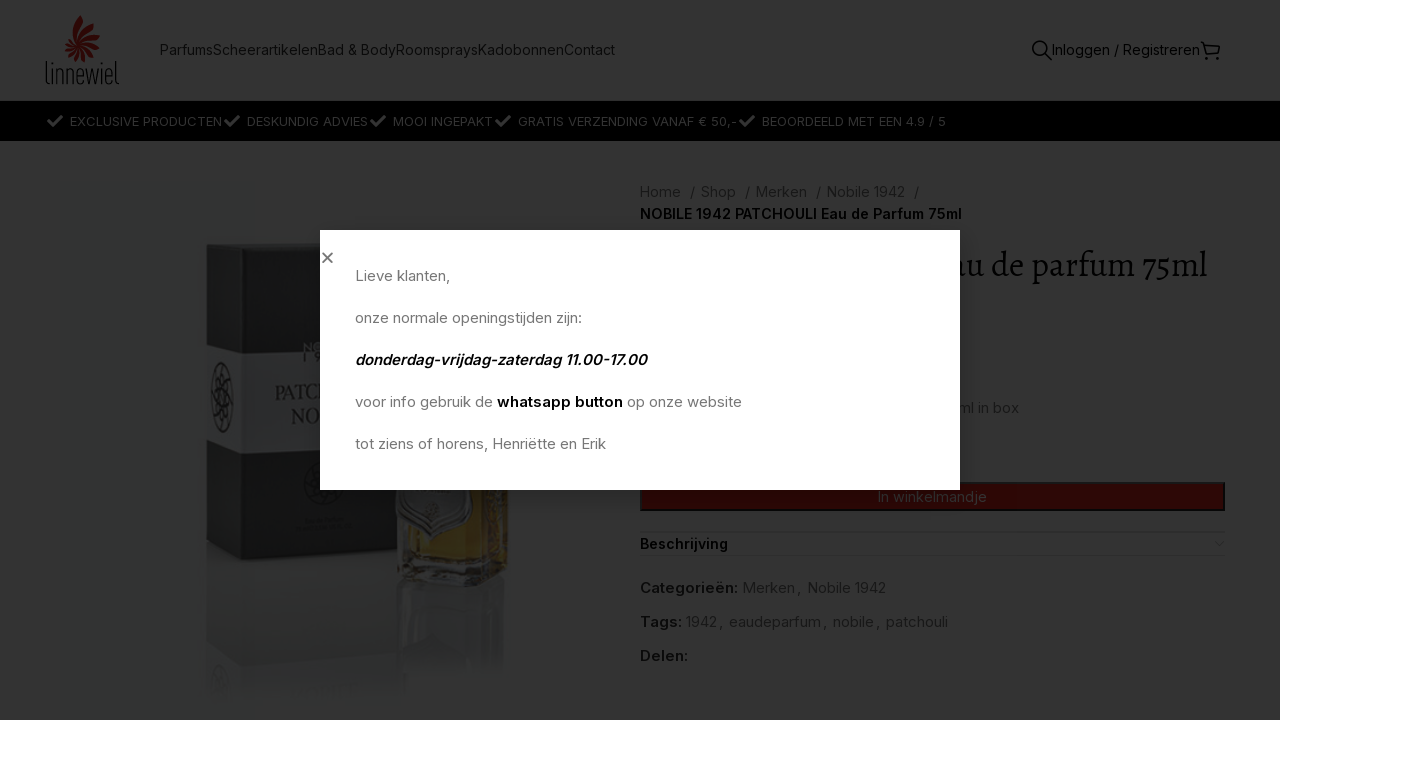

--- FILE ---
content_type: text/html; charset=UTF-8
request_url: https://parfumerielinnewiel.nl/shop/merken/nobile-1942/nobile-1942-patchouli-eau-de-parfum-75ml/
body_size: 30668
content:
<!DOCTYPE html>
<html lang="nl-NL">
<head>
	<meta charset="UTF-8">
	<link rel="profile" href="https://gmpg.org/xfn/11">
	<link rel="pingback" href="https://parfumerielinnewiel.nl/xmlrpc.php">

	<meta name='robots' content='index, follow, max-image-preview:large, max-snippet:-1, max-video-preview:-1' />
<script>window._wca = window._wca || [];</script>

	<!-- This site is optimized with the Yoast SEO plugin v26.8 - https://yoast.com/product/yoast-seo-wordpress/ -->
	<title>NOBILE 1942 PATCHOULI Eau de Parfum 75ml - Parfumerie Linnewiel</title>
	<link rel="canonical" href="https://parfumerielinnewiel.nl/shop/merken/nobile-1942/nobile-1942-patchouli-eau-de-parfum-75ml/" />
	<meta property="og:locale" content="nl_NL" />
	<meta property="og:type" content="article" />
	<meta property="og:title" content="NOBILE 1942 PATCHOULI Eau de Parfum 75ml - Parfumerie Linnewiel" />
	<meta property="og:description" content="NOBILE 1942 PATCHOULI Eau de Parfum  verkrijgbaar als sprayflacon eau de parfum 75 ml in box" />
	<meta property="og:url" content="https://parfumerielinnewiel.nl/shop/merken/nobile-1942/nobile-1942-patchouli-eau-de-parfum-75ml/" />
	<meta property="og:site_name" content="Parfumerie Linnewiel" />
	<meta property="article:modified_time" content="2024-06-12T11:16:18+00:00" />
	<meta property="og:image" content="https://parfumerielinnewiel.nl/wp-content/uploads/2020/12/patchouli-nobile.jpg" />
	<meta property="og:image:width" content="500" />
	<meta property="og:image:height" content="500" />
	<meta property="og:image:type" content="image/jpeg" />
	<meta name="twitter:card" content="summary_large_image" />
	<script type="application/ld+json" class="yoast-schema-graph">{"@context":"https://schema.org","@graph":[{"@type":"WebPage","@id":"https://parfumerielinnewiel.nl/shop/merken/nobile-1942/nobile-1942-patchouli-eau-de-parfum-75ml/","url":"https://parfumerielinnewiel.nl/shop/merken/nobile-1942/nobile-1942-patchouli-eau-de-parfum-75ml/","name":"NOBILE 1942 PATCHOULI Eau de Parfum 75ml - Parfumerie Linnewiel","isPartOf":{"@id":"https://parfumerielinnewiel.nl/#website"},"primaryImageOfPage":{"@id":"https://parfumerielinnewiel.nl/shop/merken/nobile-1942/nobile-1942-patchouli-eau-de-parfum-75ml/#primaryimage"},"image":{"@id":"https://parfumerielinnewiel.nl/shop/merken/nobile-1942/nobile-1942-patchouli-eau-de-parfum-75ml/#primaryimage"},"thumbnailUrl":"https://parfumerielinnewiel.nl/wp-content/uploads/2024/06/patchouli-nobile.jpg","datePublished":"2020-12-31T14:42:08+00:00","dateModified":"2024-06-12T11:16:18+00:00","breadcrumb":{"@id":"https://parfumerielinnewiel.nl/shop/merken/nobile-1942/nobile-1942-patchouli-eau-de-parfum-75ml/#breadcrumb"},"inLanguage":"nl-NL","potentialAction":[{"@type":"ReadAction","target":["https://parfumerielinnewiel.nl/shop/merken/nobile-1942/nobile-1942-patchouli-eau-de-parfum-75ml/"]}]},{"@type":"ImageObject","inLanguage":"nl-NL","@id":"https://parfumerielinnewiel.nl/shop/merken/nobile-1942/nobile-1942-patchouli-eau-de-parfum-75ml/#primaryimage","url":"https://parfumerielinnewiel.nl/wp-content/uploads/2024/06/patchouli-nobile.jpg","contentUrl":"https://parfumerielinnewiel.nl/wp-content/uploads/2024/06/patchouli-nobile.jpg","width":500,"height":500},{"@type":"BreadcrumbList","@id":"https://parfumerielinnewiel.nl/shop/merken/nobile-1942/nobile-1942-patchouli-eau-de-parfum-75ml/#breadcrumb","itemListElement":[{"@type":"ListItem","position":1,"name":"Home","item":"https://parfumerielinnewiel.nl/"},{"@type":"ListItem","position":2,"name":"Shop","item":"https://parfumerielinnewiel.nl/shop/"},{"@type":"ListItem","position":3,"name":"NOBILE 1942 PATCHOULI Eau de Parfum 75ml"}]},{"@type":"WebSite","@id":"https://parfumerielinnewiel.nl/#website","url":"https://parfumerielinnewiel.nl/","name":"Parfumerie Linnewiel","description":"Voor niche parfums","potentialAction":[{"@type":"SearchAction","target":{"@type":"EntryPoint","urlTemplate":"https://parfumerielinnewiel.nl/?s={search_term_string}"},"query-input":{"@type":"PropertyValueSpecification","valueRequired":true,"valueName":"search_term_string"}}],"inLanguage":"nl-NL"}]}</script>
	<!-- / Yoast SEO plugin. -->


<link rel='dns-prefetch' href='//cdn.jsdelivr.net' />
<link rel='dns-prefetch' href='//stats.wp.com' />
<link rel='dns-prefetch' href='//kit.fontawesome.com' />
<link rel='dns-prefetch' href='//code.jquery.com' />
<link rel='dns-prefetch' href='//fonts.googleapis.com' />
<link rel="alternate" type="application/rss+xml" title="Parfumerie Linnewiel &raquo; feed" href="https://parfumerielinnewiel.nl/feed/" />
<link rel="alternate" type="application/rss+xml" title="Parfumerie Linnewiel &raquo; reacties feed" href="https://parfumerielinnewiel.nl/comments/feed/" />
<link rel="alternate" title="oEmbed (JSON)" type="application/json+oembed" href="https://parfumerielinnewiel.nl/wp-json/oembed/1.0/embed?url=https%3A%2F%2Fparfumerielinnewiel.nl%2Fshop%2Fmerken%2Fnobile-1942%2Fnobile-1942-patchouli-eau-de-parfum-75ml%2F" />
<link rel="alternate" title="oEmbed (XML)" type="text/xml+oembed" href="https://parfumerielinnewiel.nl/wp-json/oembed/1.0/embed?url=https%3A%2F%2Fparfumerielinnewiel.nl%2Fshop%2Fmerken%2Fnobile-1942%2Fnobile-1942-patchouli-eau-de-parfum-75ml%2F&#038;format=xml" />
<style id='wp-img-auto-sizes-contain-inline-css' type='text/css'>
img:is([sizes=auto i],[sizes^="auto," i]){contain-intrinsic-size:3000px 1500px}
/*# sourceURL=wp-img-auto-sizes-contain-inline-css */
</style>
<style id='safe-svg-svg-icon-style-inline-css' type='text/css'>
.safe-svg-cover{text-align:center}.safe-svg-cover .safe-svg-inside{display:inline-block;max-width:100%}.safe-svg-cover svg{fill:currentColor;height:100%;max-height:100%;max-width:100%;width:100%}

/*# sourceURL=https://parfumerielinnewiel.nl/wp-content/plugins/safe-svg/dist/safe-svg-block-frontend.css */
</style>
<link rel='stylesheet' id='mediaelement-css' href='https://parfumerielinnewiel.nl/wp-includes/js/mediaelement/mediaelementplayer-legacy.min.css?ver=4.2.17' type='text/css' media='all' />
<link rel='stylesheet' id='wp-mediaelement-css' href='https://parfumerielinnewiel.nl/wp-includes/js/mediaelement/wp-mediaelement.min.css?ver=6.9' type='text/css' media='all' />
<style id='jetpack-sharing-buttons-style-inline-css' type='text/css'>
.jetpack-sharing-buttons__services-list{display:flex;flex-direction:row;flex-wrap:wrap;gap:0;list-style-type:none;margin:5px;padding:0}.jetpack-sharing-buttons__services-list.has-small-icon-size{font-size:12px}.jetpack-sharing-buttons__services-list.has-normal-icon-size{font-size:16px}.jetpack-sharing-buttons__services-list.has-large-icon-size{font-size:24px}.jetpack-sharing-buttons__services-list.has-huge-icon-size{font-size:36px}@media print{.jetpack-sharing-buttons__services-list{display:none!important}}.editor-styles-wrapper .wp-block-jetpack-sharing-buttons{gap:0;padding-inline-start:0}ul.jetpack-sharing-buttons__services-list.has-background{padding:1.25em 2.375em}
/*# sourceURL=https://parfumerielinnewiel.nl/wp-content/plugins/jetpack/_inc/blocks/sharing-buttons/view.css */
</style>
<style id='joinchat-button-style-inline-css' type='text/css'>
.wp-block-joinchat-button{border:none!important;text-align:center}.wp-block-joinchat-button figure{display:table;margin:0 auto;padding:0}.wp-block-joinchat-button figcaption{font:normal normal 400 .6em/2em var(--wp--preset--font-family--system-font,sans-serif);margin:0;padding:0}.wp-block-joinchat-button .joinchat-button__qr{background-color:#fff;border:6px solid #25d366;border-radius:30px;box-sizing:content-box;display:block;height:200px;margin:auto;overflow:hidden;padding:10px;width:200px}.wp-block-joinchat-button .joinchat-button__qr canvas,.wp-block-joinchat-button .joinchat-button__qr img{display:block;margin:auto}.wp-block-joinchat-button .joinchat-button__link{align-items:center;background-color:#25d366;border:6px solid #25d366;border-radius:30px;display:inline-flex;flex-flow:row nowrap;justify-content:center;line-height:1.25em;margin:0 auto;text-decoration:none}.wp-block-joinchat-button .joinchat-button__link:before{background:transparent var(--joinchat-ico) no-repeat center;background-size:100%;content:"";display:block;height:1.5em;margin:-.75em .75em -.75em 0;width:1.5em}.wp-block-joinchat-button figure+.joinchat-button__link{margin-top:10px}@media (orientation:landscape)and (min-height:481px),(orientation:portrait)and (min-width:481px){.wp-block-joinchat-button.joinchat-button--qr-only figure+.joinchat-button__link{display:none}}@media (max-width:480px),(orientation:landscape)and (max-height:480px){.wp-block-joinchat-button figure{display:none}}

/*# sourceURL=https://parfumerielinnewiel.nl/wp-content/plugins/creame-whatsapp-me/gutenberg/build/style-index.css */
</style>
<style id='woocommerce-inline-inline-css' type='text/css'>
.woocommerce form .form-row .required { visibility: visible; }
/*# sourceURL=woocommerce-inline-inline-css */
</style>
<link rel='stylesheet' id='sendcloud-checkout-css-css' href='https://parfumerielinnewiel.nl/wp-content/plugins/sendcloud-shipping/resources/css/sendcloud-checkout.css?ver=2.4.5' type='text/css' media='all' />
<link rel='stylesheet' id='ywgc-frontend-css' href='https://parfumerielinnewiel.nl/wp-content/plugins/yith-woocommerce-gift-cards/assets/css/ywgc-frontend.css?ver=4.30.0' type='text/css' media='all' />
<style id='ywgc-frontend-inline-css' type='text/css'>

                    .ywgc_apply_gift_card_button{
                        background-color:#448a85 !important;
                        color:#ffffff!important;
                    }
                    .ywgc_apply_gift_card_button:hover{
                        background-color:#4ac4aa!important;
                        color:#ffffff!important;
                    }
                    .ywgc_enter_code{
                        background-color:#ffffff;
                        color:#000000;
                    }
                    .ywgc_enter_code:hover{
                        background-color:#ffffff;
                        color: #000000;
                    }
                    .gift-cards-list button{
                        border: 1px solid #000000;
                    }
                    .selected_image_parent{
                        border: 2px dashed #000000 !important;
                    }
                    .ywgc-preset-image.selected_image_parent:after{
                        background-color: #000000;
                    }
                    .ywgc-predefined-amount-button.selected_button{
                        background-color: #000000;
                    }
                    .ywgc-on-sale-text{
                        color:#000000;
                    }
                    .ywgc-choose-image.ywgc-choose-template:hover{
                        background: rgba(0, 0, 0, 0.9);
                    }
                    .ywgc-choose-image.ywgc-choose-template{
                        background: rgba(0, 0, 0, 0.8);
                    }
                    .ui-datepicker a.ui-state-active, .ui-datepicker a.ui-state-hover {
                        background:#000000 !important;
                        color: white;
                    }
                    .ywgc-form-preview-separator{
                        background-color: #000000;
                    }
                    .ywgc-form-preview-amount{
                        color: #000000;
                    }
                    #ywgc-manual-amount{
                        border: 1px solid #000000;
                    }
                    .ywgc-template-categories a:hover,
                    .ywgc-template-categories a.ywgc-category-selected{
                        color: #000000;
                    }
                    .ywgc-design-list-modal .ywgc-preset-image:before {
                        background-color: #000000;
                    }
                    .ywgc-custom-upload-container-modal .ywgc-custom-design-modal-preview-close {
                        background-color: #000000;
                    }
           
/*# sourceURL=ywgc-frontend-inline-css */
</style>
<link rel='stylesheet' id='jquery-ui-css-css' href='//code.jquery.com/ui/1.13.1/themes/smoothness/jquery-ui.css?ver=1' type='text/css' media='all' />
<link rel='stylesheet' id='dashicons-css' href='https://parfumerielinnewiel.nl/wp-includes/css/dashicons.min.css?ver=6.9' type='text/css' media='all' />
<style id='dashicons-inline-css' type='text/css'>
[data-font="Dashicons"]:before {font-family: 'Dashicons' !important;content: attr(data-icon) !important;speak: none !important;font-weight: normal !important;font-variant: normal !important;text-transform: none !important;line-height: 1 !important;font-style: normal !important;-webkit-font-smoothing: antialiased !important;-moz-osx-font-smoothing: grayscale !important;}
/*# sourceURL=dashicons-inline-css */
</style>
<link rel='stylesheet' id='elementor-frontend-css' href='https://parfumerielinnewiel.nl/wp-content/uploads/elementor/css/custom-frontend.min.css?ver=1768970111' type='text/css' media='all' />
<link rel='stylesheet' id='e-popup-css' href='https://parfumerielinnewiel.nl/wp-content/plugins/elementor-pro/assets/css/conditionals/popup.min.css?ver=3.34.0' type='text/css' media='all' />
<link rel='stylesheet' id='elementor-icons-css' href='https://parfumerielinnewiel.nl/wp-content/plugins/elementor/assets/lib/eicons/css/elementor-icons.min.css?ver=5.46.0' type='text/css' media='all' />
<link rel='stylesheet' id='elementor-post-3540-css' href='https://parfumerielinnewiel.nl/wp-content/uploads/elementor/css/post-3540.css?ver=1768970111' type='text/css' media='all' />
<link rel='stylesheet' id='elementor-post-4513-css' href='https://parfumerielinnewiel.nl/wp-content/uploads/elementor/css/post-4513.css?ver=1768970111' type='text/css' media='all' />
<link rel='stylesheet' id='bootstrap-css' href='https://parfumerielinnewiel.nl/wp-content/themes/woodmart/css/bootstrap-light.min.css?ver=7.5.1' type='text/css' media='all' />
<link rel='stylesheet' id='woodmart-style-css' href='https://parfumerielinnewiel.nl/wp-content/themes/woodmart/css/parts/base.min.css?ver=7.5.1' type='text/css' media='all' />
<link rel='stylesheet' id='wd-widget-recent-post-comments-css' href='https://parfumerielinnewiel.nl/wp-content/themes/woodmart/css/parts/widget-recent-post-comments.min.css?ver=7.5.1' type='text/css' media='all' />
<link rel='stylesheet' id='wd-widget-wd-recent-posts-css' href='https://parfumerielinnewiel.nl/wp-content/themes/woodmart/css/parts/widget-wd-recent-posts.min.css?ver=7.5.1' type='text/css' media='all' />
<link rel='stylesheet' id='wd-widget-nav-css' href='https://parfumerielinnewiel.nl/wp-content/themes/woodmart/css/parts/widget-nav.min.css?ver=7.5.1' type='text/css' media='all' />
<link rel='stylesheet' id='wd-widget-product-cat-css' href='https://parfumerielinnewiel.nl/wp-content/themes/woodmart/css/parts/woo-widget-product-cat.min.css?ver=7.5.1' type='text/css' media='all' />
<link rel='stylesheet' id='wd-widget-slider-price-filter-css' href='https://parfumerielinnewiel.nl/wp-content/themes/woodmart/css/parts/woo-widget-slider-price-filter.min.css?ver=7.5.1' type='text/css' media='all' />
<link rel='stylesheet' id='wd-wpcf7-css' href='https://parfumerielinnewiel.nl/wp-content/themes/woodmart/css/parts/int-wpcf7.min.css?ver=7.5.1' type='text/css' media='all' />
<link rel='stylesheet' id='wd-woo-payments-css' href='https://parfumerielinnewiel.nl/wp-content/themes/woodmart/css/parts/int-woo-payments.min.css?ver=7.5.1' type='text/css' media='all' />
<link rel='stylesheet' id='wd-elementor-base-css' href='https://parfumerielinnewiel.nl/wp-content/themes/woodmart/css/parts/int-elem-base.min.css?ver=7.5.1' type='text/css' media='all' />
<link rel='stylesheet' id='wd-elementor-pro-base-css' href='https://parfumerielinnewiel.nl/wp-content/themes/woodmart/css/parts/int-elementor-pro.min.css?ver=7.5.1' type='text/css' media='all' />
<link rel='stylesheet' id='wd-woocommerce-base-css' href='https://parfumerielinnewiel.nl/wp-content/themes/woodmart/css/parts/woocommerce-base.min.css?ver=7.5.1' type='text/css' media='all' />
<link rel='stylesheet' id='wd-mod-star-rating-css' href='https://parfumerielinnewiel.nl/wp-content/themes/woodmart/css/parts/mod-star-rating.min.css?ver=7.5.1' type='text/css' media='all' />
<link rel='stylesheet' id='wd-woo-el-track-order-css' href='https://parfumerielinnewiel.nl/wp-content/themes/woodmart/css/parts/woo-el-track-order.min.css?ver=7.5.1' type='text/css' media='all' />
<link rel='stylesheet' id='wd-woocommerce-block-notices-css' href='https://parfumerielinnewiel.nl/wp-content/themes/woodmart/css/parts/woo-mod-block-notices.min.css?ver=7.5.1' type='text/css' media='all' />
<link rel='stylesheet' id='wd-woo-mod-quantity-css' href='https://parfumerielinnewiel.nl/wp-content/themes/woodmart/css/parts/woo-mod-quantity.min.css?ver=7.5.1' type='text/css' media='all' />
<link rel='stylesheet' id='wd-woo-single-prod-el-base-css' href='https://parfumerielinnewiel.nl/wp-content/themes/woodmart/css/parts/woo-single-prod-el-base.min.css?ver=7.5.1' type='text/css' media='all' />
<link rel='stylesheet' id='wd-woo-mod-stock-status-css' href='https://parfumerielinnewiel.nl/wp-content/themes/woodmart/css/parts/woo-mod-stock-status.min.css?ver=7.5.1' type='text/css' media='all' />
<link rel='stylesheet' id='wd-woo-mod-shop-attributes-css' href='https://parfumerielinnewiel.nl/wp-content/themes/woodmart/css/parts/woo-mod-shop-attributes.min.css?ver=7.5.1' type='text/css' media='all' />
<link rel='stylesheet' id='child-style-css' href='https://parfumerielinnewiel.nl/wp-content/themes/woodmart-child/style.css?ver=7.5.1' type='text/css' media='all' />
<link rel='stylesheet' id='custom-style-css' href='https://parfumerielinnewiel.nl/wp-content/themes/woodmart-child/dist/css/style.css?ver=6.9' type='text/css' media='all' />
<link rel='stylesheet' id='wd-header-base-css' href='https://parfumerielinnewiel.nl/wp-content/themes/woodmart/css/parts/header-base.min.css?ver=7.5.1' type='text/css' media='all' />
<link rel='stylesheet' id='wd-mod-tools-css' href='https://parfumerielinnewiel.nl/wp-content/themes/woodmart/css/parts/mod-tools.min.css?ver=7.5.1' type='text/css' media='all' />
<link rel='stylesheet' id='wd-mod-nav-menu-label-css' href='https://parfumerielinnewiel.nl/wp-content/themes/woodmart/css/parts/mod-nav-menu-label.min.css?ver=7.5.1' type='text/css' media='all' />
<link rel='stylesheet' id='wd-header-search-css' href='https://parfumerielinnewiel.nl/wp-content/themes/woodmart/css/parts/header-el-search.min.css?ver=7.5.1' type='text/css' media='all' />
<link rel='stylesheet' id='wd-woo-mod-login-form-css' href='https://parfumerielinnewiel.nl/wp-content/themes/woodmart/css/parts/woo-mod-login-form.min.css?ver=7.5.1' type='text/css' media='all' />
<link rel='stylesheet' id='wd-header-my-account-css' href='https://parfumerielinnewiel.nl/wp-content/themes/woodmart/css/parts/header-el-my-account.min.css?ver=7.5.1' type='text/css' media='all' />
<link rel='stylesheet' id='wd-header-cart-side-css' href='https://parfumerielinnewiel.nl/wp-content/themes/woodmart/css/parts/header-el-cart-side.min.css?ver=7.5.1' type='text/css' media='all' />
<link rel='stylesheet' id='wd-header-cart-css' href='https://parfumerielinnewiel.nl/wp-content/themes/woodmart/css/parts/header-el-cart.min.css?ver=7.5.1' type='text/css' media='all' />
<link rel='stylesheet' id='wd-widget-shopping-cart-css' href='https://parfumerielinnewiel.nl/wp-content/themes/woodmart/css/parts/woo-widget-shopping-cart.min.css?ver=7.5.1' type='text/css' media='all' />
<link rel='stylesheet' id='wd-widget-product-list-css' href='https://parfumerielinnewiel.nl/wp-content/themes/woodmart/css/parts/woo-widget-product-list.min.css?ver=7.5.1' type='text/css' media='all' />
<link rel='stylesheet' id='wd-header-mobile-nav-drilldown-css' href='https://parfumerielinnewiel.nl/wp-content/themes/woodmart/css/parts/header-el-mobile-nav-drilldown.min.css?ver=7.5.1' type='text/css' media='all' />
<link rel='stylesheet' id='wd-header-mobile-nav-drilldown-slide-css' href='https://parfumerielinnewiel.nl/wp-content/themes/woodmart/css/parts/header-el-mobile-nav-drilldown-slide.min.css?ver=7.5.1' type='text/css' media='all' />
<link rel='stylesheet' id='wd-header-elements-base-css' href='https://parfumerielinnewiel.nl/wp-content/themes/woodmart/css/parts/header-el-base.min.css?ver=7.5.1' type='text/css' media='all' />
<link rel='stylesheet' id='wd-swiper-css' href='https://parfumerielinnewiel.nl/wp-content/themes/woodmart/css/parts/lib-swiper.min.css?ver=7.5.1' type='text/css' media='all' />
<link rel='stylesheet' id='wd-info-box-css' href='https://parfumerielinnewiel.nl/wp-content/themes/woodmart/css/parts/el-info-box.min.css?ver=7.5.1' type='text/css' media='all' />
<link rel='stylesheet' id='wd-page-title-css' href='https://parfumerielinnewiel.nl/wp-content/themes/woodmart/css/parts/page-title.min.css?ver=7.5.1' type='text/css' media='all' />
<link rel='stylesheet' id='wd-woo-single-prod-predefined-css' href='https://parfumerielinnewiel.nl/wp-content/themes/woodmart/css/parts/woo-single-prod-predefined.min.css?ver=7.5.1' type='text/css' media='all' />
<link rel='stylesheet' id='wd-woo-single-prod-and-quick-view-predefined-css' href='https://parfumerielinnewiel.nl/wp-content/themes/woodmart/css/parts/woo-single-prod-and-quick-view-predefined.min.css?ver=7.5.1' type='text/css' media='all' />
<link rel='stylesheet' id='wd-woo-single-prod-el-tabs-predefined-css' href='https://parfumerielinnewiel.nl/wp-content/themes/woodmart/css/parts/woo-single-prod-el-tabs-predefined.min.css?ver=7.5.1' type='text/css' media='all' />
<link rel='stylesheet' id='wd-woo-single-prod-opt-base-css' href='https://parfumerielinnewiel.nl/wp-content/themes/woodmart/css/parts/woo-single-prod-opt-base.min.css?ver=7.5.1' type='text/css' media='all' />
<link rel='stylesheet' id='wd-photoswipe-css' href='https://parfumerielinnewiel.nl/wp-content/themes/woodmart/css/parts/lib-photoswipe.min.css?ver=7.5.1' type='text/css' media='all' />
<link rel='stylesheet' id='wd-woo-single-prod-el-gallery-css' href='https://parfumerielinnewiel.nl/wp-content/themes/woodmart/css/parts/woo-single-prod-el-gallery.min.css?ver=7.5.1' type='text/css' media='all' />
<link rel='stylesheet' id='wd-swiper-arrows-css' href='https://parfumerielinnewiel.nl/wp-content/themes/woodmart/css/parts/lib-swiper-arrows.min.css?ver=7.5.1' type='text/css' media='all' />
<link rel='stylesheet' id='wd-accordion-css' href='https://parfumerielinnewiel.nl/wp-content/themes/woodmart/css/parts/el-accordion.min.css?ver=7.5.1' type='text/css' media='all' />
<link rel='stylesheet' id='wd-social-icons-css' href='https://parfumerielinnewiel.nl/wp-content/themes/woodmart/css/parts/el-social-icons.min.css?ver=7.5.1' type='text/css' media='all' />
<link rel='stylesheet' id='wd-product-loop-css' href='https://parfumerielinnewiel.nl/wp-content/themes/woodmart/css/parts/woo-product-loop.min.css?ver=7.5.1' type='text/css' media='all' />
<link rel='stylesheet' id='wd-product-loop-alt-css' href='https://parfumerielinnewiel.nl/wp-content/themes/woodmart/css/parts/woo-product-loop-alt.min.css?ver=7.5.1' type='text/css' media='all' />
<link rel='stylesheet' id='wd-woo-mod-product-labels-css' href='https://parfumerielinnewiel.nl/wp-content/themes/woodmart/css/parts/woo-mod-product-labels.min.css?ver=7.5.1' type='text/css' media='all' />
<link rel='stylesheet' id='wd-woo-mod-product-labels-rect-css' href='https://parfumerielinnewiel.nl/wp-content/themes/woodmart/css/parts/woo-mod-product-labels-rect.min.css?ver=7.5.1' type='text/css' media='all' />
<link rel='stylesheet' id='wd-swiper-pagin-css' href='https://parfumerielinnewiel.nl/wp-content/themes/woodmart/css/parts/lib-swiper-pagin.min.css?ver=7.5.1' type='text/css' media='all' />
<link rel='stylesheet' id='wd-footer-base-css' href='https://parfumerielinnewiel.nl/wp-content/themes/woodmart/css/parts/footer-base.min.css?ver=7.5.1' type='text/css' media='all' />
<link rel='stylesheet' id='wd-text-block-css' href='https://parfumerielinnewiel.nl/wp-content/themes/woodmart/css/parts/el-text-block.min.css?ver=7.5.1' type='text/css' media='all' />
<link rel='stylesheet' id='wd-mod-nav-vertical-css' href='https://parfumerielinnewiel.nl/wp-content/themes/woodmart/css/parts/mod-nav-vertical.min.css?ver=7.5.1' type='text/css' media='all' />
<link rel='stylesheet' id='wd-mod-nav-vertical-design-simple-css' href='https://parfumerielinnewiel.nl/wp-content/themes/woodmart/css/parts/mod-nav-vertical-design-simple.min.css?ver=7.5.1' type='text/css' media='all' />
<link rel='stylesheet' id='wd-widget-nav-mega-menu-css' href='https://parfumerielinnewiel.nl/wp-content/themes/woodmart/css/parts/widget-nav-mega-menu.min.css?ver=7.5.1' type='text/css' media='all' />
<link rel='stylesheet' id='wd-scroll-top-css' href='https://parfumerielinnewiel.nl/wp-content/themes/woodmart/css/parts/opt-scrolltotop.min.css?ver=7.5.1' type='text/css' media='all' />
<link rel='stylesheet' id='wd-wd-search-results-css' href='https://parfumerielinnewiel.nl/wp-content/themes/woodmart/css/parts/wd-search-results.min.css?ver=7.5.1' type='text/css' media='all' />
<link rel='stylesheet' id='wd-wd-search-form-css' href='https://parfumerielinnewiel.nl/wp-content/themes/woodmart/css/parts/wd-search-form.min.css?ver=7.5.1' type='text/css' media='all' />
<link rel='stylesheet' id='wd-header-my-account-sidebar-css' href='https://parfumerielinnewiel.nl/wp-content/themes/woodmart/css/parts/header-el-my-account-sidebar.min.css?ver=7.5.1' type='text/css' media='all' />
<link rel='stylesheet' id='wd-sticky-add-to-cart-css' href='https://parfumerielinnewiel.nl/wp-content/themes/woodmart/css/parts/woo-opt-sticky-add-to-cart.min.css?ver=7.5.1' type='text/css' media='all' />
<link rel='stylesheet' id='wd-woo-mod-quantity-overlap-css' href='https://parfumerielinnewiel.nl/wp-content/themes/woodmart/css/parts/woo-mod-quantity-overlap.min.css?ver=7.5.1' type='text/css' media='all' />
<link rel='stylesheet' id='wd-header-search-fullscreen-css' href='https://parfumerielinnewiel.nl/wp-content/themes/woodmart/css/parts/header-el-search-fullscreen-general.min.css?ver=7.5.1' type='text/css' media='all' />
<link rel='stylesheet' id='wd-header-search-fullscreen-1-css' href='https://parfumerielinnewiel.nl/wp-content/themes/woodmart/css/parts/header-el-search-fullscreen-1.min.css?ver=7.5.1' type='text/css' media='all' />
<link rel='stylesheet' id='xts-google-fonts-css' href='https://fonts.googleapis.com/css?family=Inter%3A400%2C600%7CLato%3A400%2C700&#038;ver=7.5.1' type='text/css' media='all' />
<link rel='stylesheet' id='elementor-gf-local-sahitya-css' href='https://parfumerielinnewiel.nl/wp-content/uploads/elementor/google-fonts/css/sahitya.css?ver=1742272344' type='text/css' media='all' />
<link rel='stylesheet' id='elementor-gf-local-roboto-css' href='https://parfumerielinnewiel.nl/wp-content/uploads/elementor/google-fonts/css/roboto.css?ver=1742272347' type='text/css' media='all' />
<script type="text/javascript" src="https://parfumerielinnewiel.nl/wp-includes/js/jquery/jquery.min.js?ver=3.7.1" id="jquery-core-js"></script>
<script type="text/javascript" src="https://parfumerielinnewiel.nl/wp-content/plugins/woocommerce/assets/js/jquery-blockui/jquery.blockUI.min.js?ver=2.7.0-wc.10.4.3" id="wc-jquery-blockui-js" data-wp-strategy="defer"></script>
<script type="text/javascript" id="wc-add-to-cart-js-extra">
/* <![CDATA[ */
var wc_add_to_cart_params = {"ajax_url":"/wp-admin/admin-ajax.php","wc_ajax_url":"/?wc-ajax=%%endpoint%%","i18n_view_cart":"Bekijk winkelmandje","cart_url":"https://parfumerielinnewiel.nl/winkelmand/","is_cart":"","cart_redirect_after_add":"no"};
//# sourceURL=wc-add-to-cart-js-extra
/* ]]> */
</script>
<script type="text/javascript" src="https://parfumerielinnewiel.nl/wp-content/plugins/woocommerce/assets/js/frontend/add-to-cart.min.js?ver=10.4.3" id="wc-add-to-cart-js" defer="defer" data-wp-strategy="defer"></script>
<script type="text/javascript" src="https://parfumerielinnewiel.nl/wp-content/plugins/woocommerce/assets/js/zoom/jquery.zoom.min.js?ver=1.7.21-wc.10.4.3" id="wc-zoom-js" defer="defer" data-wp-strategy="defer"></script>
<script type="text/javascript" id="wc-single-product-js-extra">
/* <![CDATA[ */
var wc_single_product_params = {"i18n_required_rating_text":"Selecteer een waardering","i18n_rating_options":["1 van de 5 sterren","2 van de 5 sterren","3 van de 5 sterren","4 van de 5 sterren","5 van de 5 sterren"],"i18n_product_gallery_trigger_text":"Afbeeldinggalerij in volledig scherm bekijken","review_rating_required":"yes","flexslider":{"rtl":false,"animation":"slide","smoothHeight":true,"directionNav":false,"controlNav":"thumbnails","slideshow":false,"animationSpeed":500,"animationLoop":false,"allowOneSlide":false},"zoom_enabled":"","zoom_options":[],"photoswipe_enabled":"","photoswipe_options":{"shareEl":false,"closeOnScroll":false,"history":false,"hideAnimationDuration":0,"showAnimationDuration":0},"flexslider_enabled":""};
//# sourceURL=wc-single-product-js-extra
/* ]]> */
</script>
<script type="text/javascript" src="https://parfumerielinnewiel.nl/wp-content/plugins/woocommerce/assets/js/frontend/single-product.min.js?ver=10.4.3" id="wc-single-product-js" defer="defer" data-wp-strategy="defer"></script>
<script type="text/javascript" src="https://parfumerielinnewiel.nl/wp-content/plugins/woocommerce/assets/js/js-cookie/js.cookie.min.js?ver=2.1.4-wc.10.4.3" id="wc-js-cookie-js" data-wp-strategy="defer"></script>
<script type="text/javascript" id="WCPAY_ASSETS-js-extra">
/* <![CDATA[ */
var wcpayAssets = {"url":"https://parfumerielinnewiel.nl/wp-content/plugins/woocommerce-payments/dist/"};
//# sourceURL=WCPAY_ASSETS-js-extra
/* ]]> */
</script>
<script type="text/javascript" src="https://stats.wp.com/s-202604.js" id="woocommerce-analytics-js" defer="defer" data-wp-strategy="defer"></script>
<script type="text/javascript" src="https://parfumerielinnewiel.nl/wp-content/themes/woodmart/js/libs/device.min.js?ver=7.5.1" id="wd-device-library-js"></script>
<script type="text/javascript" src="https://parfumerielinnewiel.nl/wp-content/themes/woodmart/js/scripts/global/scrollBar.min.js?ver=7.5.1" id="wd-scrollbar-js"></script>
<script type="text/javascript" src="https://kit.fontawesome.com/ee1679dafc.js?ver=6.9" id="fontawesome-kit-js"></script>
<link rel="https://api.w.org/" href="https://parfumerielinnewiel.nl/wp-json/" /><link rel="alternate" title="JSON" type="application/json" href="https://parfumerielinnewiel.nl/wp-json/wp/v2/product/3164" /><link rel="EditURI" type="application/rsd+xml" title="RSD" href="https://parfumerielinnewiel.nl/xmlrpc.php?rsd" />
<meta name="generator" content="WordPress 6.9" />
<meta name="generator" content="WooCommerce 10.4.3" />
<link rel='shortlink' href='https://parfumerielinnewiel.nl/?p=3164' />
	<style>img#wpstats{display:none}</style>
		<meta name="theme-color" content="rgb(0,0,0)">					<meta name="viewport" content="width=device-width, initial-scale=1.0, maximum-scale=1.0, user-scalable=no">
										<noscript><style>.woocommerce-product-gallery{ opacity: 1 !important; }</style></noscript>
	<meta name="generator" content="Elementor 3.34.2; features: additional_custom_breakpoints; settings: css_print_method-external, google_font-enabled, font_display-auto">
<style type="text/css">.recentcomments a{display:inline !important;padding:0 !important;margin:0 !important;}</style>			<style>
				.e-con.e-parent:nth-of-type(n+4):not(.e-lazyloaded):not(.e-no-lazyload),
				.e-con.e-parent:nth-of-type(n+4):not(.e-lazyloaded):not(.e-no-lazyload) * {
					background-image: none !important;
				}
				@media screen and (max-height: 1024px) {
					.e-con.e-parent:nth-of-type(n+3):not(.e-lazyloaded):not(.e-no-lazyload),
					.e-con.e-parent:nth-of-type(n+3):not(.e-lazyloaded):not(.e-no-lazyload) * {
						background-image: none !important;
					}
				}
				@media screen and (max-height: 640px) {
					.e-con.e-parent:nth-of-type(n+2):not(.e-lazyloaded):not(.e-no-lazyload),
					.e-con.e-parent:nth-of-type(n+2):not(.e-lazyloaded):not(.e-no-lazyload) * {
						background-image: none !important;
					}
				}
			</style>
			<link rel="icon" href="https://parfumerielinnewiel.nl/wp-content/uploads/2021/05/favicon-150x150.png" sizes="32x32" />
<link rel="icon" href="https://parfumerielinnewiel.nl/wp-content/uploads/2021/05/favicon-300x300.png" sizes="192x192" />
<link rel="apple-touch-icon" href="https://parfumerielinnewiel.nl/wp-content/uploads/2021/05/favicon-300x300.png" />
<meta name="msapplication-TileImage" content="https://parfumerielinnewiel.nl/wp-content/uploads/2021/05/favicon-300x300.png" />
<style>
		
		</style>			<style id="wd-style-header_587425-css" data-type="wd-style-header_587425">
				:root{
	--wd-top-bar-h: .00001px;
	--wd-top-bar-sm-h: .00001px;
	--wd-top-bar-sticky-h: .00001px;
	--wd-top-bar-brd-w: .00001px;

	--wd-header-general-h: 100px;
	--wd-header-general-sm-h: 60px;
	--wd-header-general-sticky-h: 70px;
	--wd-header-general-brd-w: 1px;

	--wd-header-bottom-h: 40px;
	--wd-header-bottom-sm-h: 40px;
	--wd-header-bottom-sticky-h: .00001px;
	--wd-header-bottom-brd-w: .00001px;

	--wd-header-clone-h: .00001px;

	--wd-header-brd-w: calc(var(--wd-top-bar-brd-w) + var(--wd-header-general-brd-w) + var(--wd-header-bottom-brd-w));
	--wd-header-h: calc(var(--wd-top-bar-h) + var(--wd-header-general-h) + var(--wd-header-bottom-h) + var(--wd-header-brd-w));
	--wd-header-sticky-h: calc(var(--wd-top-bar-sticky-h) + var(--wd-header-general-sticky-h) + var(--wd-header-bottom-sticky-h) + var(--wd-header-clone-h) + var(--wd-header-brd-w));
	--wd-header-sm-h: calc(var(--wd-top-bar-sm-h) + var(--wd-header-general-sm-h) + var(--wd-header-bottom-sm-h) + var(--wd-header-brd-w));
}


.whb-sticked .whb-general-header .wd-dropdown:not(.sub-sub-menu) {
	margin-top: 15px;
}

.whb-sticked .whb-general-header .wd-dropdown:not(.sub-sub-menu):after {
	height: 25px;
}


:root:has(.whb-general-header.whb-border-boxed) {
	--wd-header-general-brd-w: .00001px;
}

@media (max-width: 1024px) {
:root:has(.whb-general-header.whb-hidden-mobile) {
	--wd-header-general-brd-w: .00001px;
}
}


.whb-header-bottom .wd-dropdown {
	margin-top: 0px;
}

.whb-header-bottom .wd-dropdown:after {
	height: 10px;
}



		
.whb-top-bar {
	background-color: rgba(0, 0, 0, 1);
}

.whb-8zrrcwn45pcat90ugqjg .searchform {
	--wd-form-height: 46px;
}
.whb-general-header {
	background-color: rgba(255, 255, 255, 1); backdrop-filter: blur(5px); -webkit-backdrop-filter: blur(5px);border-color: rgba(0, 0, 0, 0.11);border-bottom-width: 1px;border-bottom-style: solid;
}

.whb-header-bottom {
	background-color: rgba(0, 0, 0, 1);
}
			</style>
						<style id="wd-style-theme_settings_default-css" data-type="wd-style-theme_settings_default">
				@font-face {
	font-weight: normal;
	font-style: normal;
	font-family: "woodmart-font";
	src: url("//parfumerielinnewiel.nl/wp-content/themes/woodmart/fonts/woodmart-font-3-400.woff2?v=7.5.1") format("woff2");
}

:root {
	--wd-text-font: "Inter", Arial, Helvetica, sans-serif;
	--wd-text-font-weight: 400;
	--wd-text-color: #777777;
	--wd-text-font-size: 15px;
	--wd-title-font: "Inter", Arial, Helvetica, sans-serif;
	--wd-title-font-weight: 400;
	--wd-title-color: rgb(0,0,0);
	--wd-entities-title-font: "Inter", Arial, Helvetica, sans-serif;
	--wd-entities-title-font-weight: 400;
	--wd-entities-title-transform: lowercase;
	--wd-entities-title-color: rgb(0,0,0);
	--wd-entities-title-color-hover: rgb(119, 119, 119);
	--wd-alternative-font: "Lato", Arial, Helvetica, sans-serif;
	--wd-widget-title-font: "Inter", Arial, Helvetica, sans-serif;
	--wd-widget-title-font-weight: 400;
	--wd-widget-title-transform: none;
	--wd-widget-title-color: rgb(0,0,0);
	--wd-widget-title-font-size: 16px;
	--wd-header-el-font: "Inter", Arial, Helvetica, sans-serif;
	--wd-header-el-font-weight: 400;
	--wd-header-el-transform: capitalize;
	--wd-header-el-font-size: 14px;
	--wd-primary-color: rgb(225,38,29);
	--wd-alternative-color: rgb(0,0,0);
	--wd-link-color: rgb(225,38,29);
	--wd-link-color-hover: rgb(204,26,26);
	--btn-default-transform: none;
	--btn-default-bgcolor: rgb(0,0,0);
	--btn-default-bgcolor-hover: rgb(0,0,0);
	--btn-accented-font-weight: 400;
	--btn-accented-transform: none;
	--btn-accented-bgcolor: rgb(225,38,29);
	--btn-accented-bgcolor-hover: rgb(204,26,26);
	--btn-font-family: "Inter", Arial, Helvetica, sans-serif;
	--btn-font-weight: 400;
	--btn-transform: none;
	--btn-font-size: 15px;
	--wd-form-brd-width: 1px;
	--notices-success-bg: rgb(0,182,122);
	--notices-success-color: #fff;
	--notices-warning-bg: rgb(242,189,0);
	--notices-warning-color: #fff;
	--wd-sticky-btn-height: 95px;
}
.woodmart-woocommerce-layered-nav .wd-scroll-content {
	max-height: 223px;
}
.wd-popup.wd-age-verify {
	--wd-popup-width: 500px;
}
.wd-popup.wd-promo-popup {
	background-color: #111111;
	background-image: none;
	background-repeat: no-repeat;
	background-size: contain;
	background-position: left center;
	--wd-popup-width: 800px;
}
.header-banner {
	background-color: rgb(225,38,29);
	background-image: none;
}
.page-title-default {
	background-color: rgb(255,255,255);
	background-image: none;
	background-size: cover;
	background-position: center center;
}
.footer-container {
	background-color: rgb(0,0,0);
	background-image: none;
}
html .page-title > .container > .title {
	font-size: 28px;
}
html table th {
	text-transform: none;
}
.wd-checkout-steps li {
	text-transform: none;
}
html .wd-nav-mobile > li > a, html .wd-nav-mobile .wd-sub-menu li a {
	text-transform: capitalize;
}
.woodmart-archive-blog .main-page-wrapper {
	background-color: rgb(247,247,247);
	background-image: none;
}
html .wd-buy-now-btn {
	color: rgb(255,255,255);
	background: rgb(0,0,0);
}
html .wd-buy-now-btn:hover {
	color: rgb(255,255,255);
	background: rgb(0,0,0);
}
body, [class*=color-scheme-light], [class*=color-scheme-dark], .wd-search-form[class*="wd-header-search-form"] form.searchform, .wd-el-search .searchform {
	--wd-form-bg: rgb(255,255,255);
}
.wd-nav-arrows.wd-pos-sep:not(:where(.wd-custom-style)) {
	--wd-arrow-size: 44px;
	--wd-arrow-icon-size: 16px;
	--wd-arrow-offset-h: 15px;
	--wd-arrow-color-hover: rgb(255,255,255);
	--wd-arrow-bg: rgb(247,247,247);
	--wd-arrow-bg-hover: rgb(0,0,0);
	--wd-arrow-bg-dis: rgb(247,247,247);
	--wd-arrow-radius: 20px;
}
.wd-nav-arrows.wd-pos-together:not(:where(.wd-custom-style)) {
	--wd-arrow-gap: 20px;
	--wd-arrow-size: 50px;
	--wd-arrow-icon-size: 20px;
	--wd-arrow-offset-h: 0px;
	--wd-arrow-offset-v: 15px;
	--wd-arrow-bg: rgb(247,247,247);
	--wd-arrow-bg-hover: rgb(136,173,153);
	--wd-arrow-bg-dis: rgb(247,247,247);
	--wd-arrow-radius: 25px;
}
.wd-nav-scroll {
	--wd-nscroll-width: 45%;
	--wd-nscroll-drag-bg: rgb(0,0,0);
	--wd-nscroll-drag-bg-hover: rgb(0,0,0);
}
.product-labels .product-label.onsale {
	background-color: rgb(0,0,0);
	color: rgb(255,255,255);
}
.product-labels .product-label.new {
	background-color: rgb(255,255,255);
	color: rgb(51,51,51);
}
.product-labels .product-label.featured {
	background-color: rgb(255,255,255);
	color: rgb(51,51,51);
}
.product-labels .product-label.out-of-stock {
	background-color: rgb(0,0,0);
	color: rgb(255,255,255);
}
.wd-popup.popup-quick-view {
	--wd-popup-width: 920px;
}

@media (max-width: 1024px) {
	:root {
		--wd-sticky-btn-height: 95px;
	}
	html .page-title > .container > .title {
		font-size: 24px;
	}
	.wd-nav-arrows.wd-pos-sep:not(:where(.wd-custom-style)) {
		--wd-arrow-offset-h: -50px;
	}
	[class*="thumbs-grid-bottom"] .woocommerce-product-gallery__wrapper.wd-grid {
		--wd-col: 1;
	}

}

@media (max-width: 768.98px) {
	:root {
		--wd-sticky-btn-height: 42px;
	}
	.wd-nav-arrows.wd-pos-sep:not(:where(.wd-custom-style)) {
		--wd-arrow-offset-h: 60px;
	}
	[class*="thumbs-grid-bottom"] .woocommerce-product-gallery__wrapper.wd-grid {
		--wd-col: 1;
	}

}
:root{
--wd-container-w: 1200px;
--wd-form-brd-radius: 0px;
--btn-default-color: #fff;
--btn-default-color-hover: #fff;
--btn-accented-color: #fff;
--btn-accented-color-hover: #fff;
--btn-default-brd-radius: 0px;
--btn-default-box-shadow: none;
--btn-default-box-shadow-hover: none;
--btn-default-box-shadow-active: none;
--btn-default-bottom: 0px;
--btn-accented-brd-radius: 0px;
--btn-accented-box-shadow: none;
--btn-accented-box-shadow-hover: none;
--btn-accented-box-shadow-active: none;
--btn-accented-bottom: 0px;
--wd-brd-radius: 0px;
}

@media (min-width: 1217px) {
.platform-Windows .wd-section-stretch > .elementor-container {
margin-left: auto;
margin-right: auto;
}
}

@media (min-width: 1200px) {
html:not(.platform-Windows) .wd-section-stretch > .elementor-container {
margin-left: auto;
margin-right: auto;
}
}


@font-face {
	font-family: "Geologica";
	font-weight: 500;
	font-style: normal;
}

			</style>
			</head>

<body class="wp-singular product-template-default single single-product postid-3164 wp-theme-woodmart wp-child-theme-woodmart-child theme-woodmart woocommerce woocommerce-page woocommerce-no-js wrapper-custom  woodmart-product-design-default woodmart-product-sticky-on categories-accordion-on woodmart-archive-shop woodmart-ajax-shop-on offcanvas-sidebar-mobile offcanvas-sidebar-tablet offcanvas-sidebar-desktop wd-sticky-btn-on wd-sticky-btn-on-mb elementor-default elementor-kit-3540">
			<script type="text/javascript" id="wd-flicker-fix">// Flicker fix.</script>	
	
	<div class="website-wrapper">
									<header class="whb-header whb-header_587425 whb-sticky-shadow whb-scroll-stick whb-sticky-real">
					<div class="whb-main-header">
	
<div class="whb-row whb-general-header whb-sticky-row whb-with-bg whb-border-fullwidth whb-color-dark whb-flex-equal-sides">
	<div class="container">
		<div class="whb-flex-row whb-general-header-inner">
			<div class="whb-column whb-col-left whb-visible-lg">
	<div class="site-logo wd-switch-logo">
	<a href="https://parfumerielinnewiel.nl/" class="wd-logo wd-main-logo" rel="home" aria-label="Site logo">
		<img fetchpriority="high" width="358" height="336" src="https://parfumerielinnewiel.nl/wp-content/uploads/2024/05/logo.svg" class="attachment-full size-full" alt="" style="max-width:75px;" decoding="async" />	</a>
					<a href="https://parfumerielinnewiel.nl/" class="wd-logo wd-sticky-logo" rel="home">
			<img width="358" height="117" src="https://parfumerielinnewiel.nl/wp-content/uploads/2024/05/logotype.svg" class="attachment-full size-full" alt="" style="max-width:75px;" decoding="async" />		</a>
	</div>
<div class="whb-space-element " style="width:40px;"></div><div class="wd-header-nav wd-header-main-nav text-left wd-inline wd-design-1 wd-with-overlay" role="navigation" aria-label="Hoofdnavigatie">
	<ul id="menu-main-menu" class="menu wd-nav wd-nav-main wd-style-default wd-gap-m"><li id="menu-item-2898" class="menu-item menu-item-type-taxonomy menu-item-object-product_cat current-product-ancestor current-menu-parent current-product-parent menu-item-2898 item-level-0 menu-mega-dropdown wd-event-hover menu-item-has-children" ><a href="https://parfumerielinnewiel.nl/product-categorie/merken/" class="woodmart-nav-link"><span class="nav-link-text">Parfums</span></a>
<div class="wd-dropdown-menu wd-dropdown wd-design-full-width color-scheme-dark">

<div class="container">
			<link rel="stylesheet" id="elementor-post-4548-css" href="https://parfumerielinnewiel.nl/wp-content/uploads/elementor/css/post-4548.css?ver=1768970111" type="text/css" media="all">
					<div data-elementor-type="wp-post" data-elementor-id="4548" class="elementor elementor-4548" data-elementor-post-type="cms_block">
				<div class="elementor-element elementor-element-5e5fe1c e-flex e-con-boxed e-con e-parent" data-id="5e5fe1c" data-element_type="container">
					<div class="e-con-inner">
		<div class="elementor-element elementor-element-9480898 e-con-full e-flex e-con e-child" data-id="9480898" data-element_type="container">
				<div class="elementor-element elementor-element-609dfe5 elementor-widget elementor-widget-wd_extra_menu_list" data-id="609dfe5" data-element_type="widget" data-widget_type="wd_extra_menu_list.default">
				<div class="elementor-widget-container">
								<ul class="wd-sub-menu  mega-menu-list">
				<li class="item-with-label item-label-primary">
											<a  href="/product-categorie/merken/xerjoff/">
																						
															Xerjoff							
													</a>
					
					<ul class="sub-sub-menu">
													
							<li class="item-with-label item-label-primary">
								<a  href="/product-categorie/merken/xerjoff/xerjoff-xj-1861-collection">
																												
																			Xerjoff XJ 1861 Collection									
																	</a>
							</li>
													
							<li class="item-with-label item-label-primary">
								<a  href="/product-categorie/merken/xerjoff/xerjoff-jtc-collection-join-the-club/">
																												
																			Xerjoff JTC Collection Join the Club									
																	</a>
							</li>
													
							<li class="item-with-label item-label-primary">
								<a  href="/product-categorie/merken/xerjoff/xerjoff-shooting-stars-collection/">
																												
																			Xerjoff Shooting Stars Collection									
																	</a>
							</li>
													
							<li class="item-with-label item-label-primary">
								<a  href="/product-categorie/merken/xerjoff/xerjoff-oud-stars-collection/">
																												
																			Xerjoff Oud Stars Collection									
																	</a>
							</li>
													
							<li class="item-with-label item-label-primary">
								<a  href="/product-categorie/merken/xerjoff/xerjoff-17-17-stone-label-collection/">
																												
																			Xerjoff 17/17 Stone Label Collection									
																	</a>
							</li>
													
							<li class="item-with-label item-label-primary">
								<a  href="/product-categorie/merken/xerjoff/xerjoff-v-collection/">
																												
																			Xerjoff “V” Collection									
																	</a>
							</li>
											</ul>
				</li>
			</ul>
						</div>
				</div>
				</div>
		<div class="elementor-element elementor-element-89e6a53 e-con-full e-flex e-con e-child" data-id="89e6a53" data-element_type="container">
				<div class="elementor-element elementor-element-d93eb01 elementor-widget elementor-widget-wd_extra_menu_list" data-id="d93eb01" data-element_type="widget" data-widget_type="wd_extra_menu_list.default">
				<div class="elementor-widget-container">
								<ul class="wd-sub-menu  mega-menu-list">
				<li class="item-with-label item-label-primary">
											<a  href="/product-categorie/merken/clive-christian-parfum/">
																						
															Clive Christian Parfum							
													</a>
					
					<ul class="sub-sub-menu">
													
							<li class="item-with-label item-label-green">
								<a  href="/product-categorie/merken/clive-christian-parfum/clive-christian-new-crown-collection/">
																												
																			Clive Christian New crown collection									
																	</a>
							</li>
													
							<li class="item-with-label item-label-secondary">
								<a  href="/product-categorie/merken/clive-christian-parfum/clive-christian-noble-collection">
																												
																			Clive Christian Noble collection									
																	</a>
							</li>
													
							<li class="item-with-label item-label-primary">
								<a  href="/product-categorie/merken/clive-christian-parfum/clive-christian-originale-collection">
																												
																			Clive Christian Originale collection									
																	</a>
							</li>
													
							<li class="item-with-label item-label-secondary">
								<a  href="/product-categorie/merken/clive-christian-parfum/clive-christian-private-collection">
																												
																			Clive Christian Private collection									
																	</a>
							</li>
											</ul>
				</li>
			</ul>
						</div>
				</div>
				</div>
		<div class="elementor-element elementor-element-9dad56d e-con-full e-flex e-con e-child" data-id="9dad56d" data-element_type="container">
				<div class="elementor-element elementor-element-5e82cb4 elementor-widget elementor-widget-wd_extra_menu_list" data-id="5e82cb4" data-element_type="widget" data-widget_type="wd_extra_menu_list.default">
				<div class="elementor-widget-container">
								<ul class="wd-sub-menu  mega-menu-list">
				<li class="item-with-label item-label-primary">
					
					<ul class="sub-sub-menu">
													
							<li class="item-with-label item-label-primary">
								<a  href="/product-categorie/merken/wilgermain/">
																												
																			Wilgermain									
																	</a>
							</li>
													
							<li class="item-with-label item-label-secondary">
								<a  href="/product-categorie/merken/sospiro/">
																												
																			Sospiro									
																	</a>
							</li>
											</ul>
				</li>
			</ul>
						</div>
				</div>
				</div>
		<div class="elementor-element elementor-element-c508660 e-con-full e-flex e-con e-child" data-id="c508660" data-element_type="container">
				<div class="elementor-element elementor-element-f34084d elementor-widget elementor-widget-wd_image_or_svg" data-id="f34084d" data-element_type="widget" data-widget_type="wd_image_or_svg.default">
				<div class="elementor-widget-container">
					
		<div class="wd-image text-right">
							<a  href="#" aria-label="Image link">
								<img width="600" height="600" src="https://parfumerielinnewiel.nl/wp-content/uploads/2020/01/Linnewiel.1-scaled-600x600.jpg" class="attachment-woocommerce_thumbnail size-woocommerce_thumbnail" alt="" decoding="async" srcset="https://parfumerielinnewiel.nl/wp-content/uploads/2020/01/Linnewiel.1-scaled-600x600.jpg 600w, https://parfumerielinnewiel.nl/wp-content/uploads/2020/01/Linnewiel.1-150x150.jpg 150w, https://parfumerielinnewiel.nl/wp-content/uploads/2020/01/Linnewiel.1-scaled-100x100.jpg 100w" sizes="(max-width: 600px) 100vw, 600px" />							</a>
					</div>

						</div>
				</div>
				</div>
					</div>
				</div>
				</div>
		
</div>

</div>
</li>
<li id="menu-item-2936" class="menu-item menu-item-type-taxonomy menu-item-object-product_cat menu-item-has-children menu-item-2936 item-level-0 menu-simple-dropdown wd-event-hover" ><a href="https://parfumerielinnewiel.nl/product-categorie/scheerartikelen/" class="woodmart-nav-link"><span class="nav-link-text">Scheerartikelen</span></a><div class="color-scheme-dark wd-design-default wd-dropdown-menu wd-dropdown"><div class="container">
<ul class="wd-sub-menu color-scheme-dark">
	<li id="menu-item-3337" class="menu-item menu-item-type-taxonomy menu-item-object-product_cat menu-item-3337 item-level-1 wd-event-hover" ><a href="https://parfumerielinnewiel.nl/product-categorie/scheerartikelen/baum-be/" class="woodmart-nav-link">Baum.be</a></li>
	<li id="menu-item-3338" class="menu-item menu-item-type-taxonomy menu-item-object-product_cat menu-item-3338 item-level-1 wd-event-hover" ><a href="https://parfumerielinnewiel.nl/product-categorie/scheerartikelen/gladderr/" class="woodmart-nav-link">Gladderr</a></li>
	<li id="menu-item-3339" class="menu-item menu-item-type-taxonomy menu-item-object-product_cat menu-item-3339 item-level-1 wd-event-hover" ><a href="https://parfumerielinnewiel.nl/product-categorie/scheerartikelen/mondial/" class="woodmart-nav-link">Mondial</a></li>
	<li id="menu-item-3340" class="menu-item menu-item-type-taxonomy menu-item-object-product_cat menu-item-3340 item-level-1 wd-event-hover" ><a href="https://parfumerielinnewiel.nl/product-categorie/scheerartikelen/muhle/" class="woodmart-nav-link">Mühle</a></li>
	<li id="menu-item-3336" class="menu-item menu-item-type-taxonomy menu-item-object-product_cat menu-item-3336 item-level-1 wd-event-hover" ><a href="https://parfumerielinnewiel.nl/product-categorie/scheerartikelen/taylor-of-old-bond-street/" class="woodmart-nav-link">Taylor of old Bond street</a></li>
</ul>
</div>
</div>
</li>
<li id="menu-item-3103" class="menu-item menu-item-type-taxonomy menu-item-object-product_cat menu-item-3103 item-level-0 menu-simple-dropdown wd-event-hover" ><a href="https://parfumerielinnewiel.nl/product-categorie/bad-body/" class="woodmart-nav-link"><span class="nav-link-text">Bad &amp; Body</span></a></li>
<li id="menu-item-2935" class="menu-item menu-item-type-taxonomy menu-item-object-product_cat menu-item-2935 item-level-0 menu-simple-dropdown wd-event-hover" ><a href="https://parfumerielinnewiel.nl/product-categorie/roomsprays/" class="woodmart-nav-link"><span class="nav-link-text">Roomsprays</span></a></li>
<li id="menu-item-2993" class="menu-item menu-item-type-taxonomy menu-item-object-product_cat menu-item-2993 item-level-0 menu-simple-dropdown wd-event-hover" ><a href="https://parfumerielinnewiel.nl/product-categorie/kadobonnen/" class="woodmart-nav-link"><span class="nav-link-text">Kadobonnen</span></a></li>
<li id="menu-item-2949" class="menu-item menu-item-type-post_type menu-item-object-page menu-item-2949 item-level-0 menu-simple-dropdown wd-event-hover" ><a href="https://parfumerielinnewiel.nl/contact/" class="woodmart-nav-link"><span class="nav-link-text">Contact</span></a></li>
</ul></div><!--END MAIN-NAV-->
</div>
<div class="whb-column whb-col-center whb-visible-lg whb-empty-column">
	</div>
<div class="whb-column whb-col-right whb-visible-lg">
	<div class="wd-header-search wd-tools-element wd-design-1 wd-style-icon wd-display-full-screen whb-8zrrcwn45pcat90ugqjg" title="Zoeken">
	<a href="#" rel="nofollow" aria-label="Zoeken">
		
			<span class="wd-tools-icon">
							</span>

			<span class="wd-tools-text">
				Zoeken			</span>

			</a>
	</div>
<div class="wd-header-my-account wd-tools-element wd-event-hover wd-design-1 wd-account-style-text login-side-opener whb-xvkcl0e6gch7jgj8f116">
			<a href="https://parfumerielinnewiel.nl/mijn-account/" title="Mijn account">
			
				<span class="wd-tools-icon">
									</span>
				<span class="wd-tools-text">
				Inloggen / Registreren			</span>

					</a>

			</div>

<div class="wd-header-cart wd-tools-element wd-design-7 cart-widget-opener wd-style-icon whb-ire68bjupza3knn3h4rg">
	<a href="https://parfumerielinnewiel.nl/winkelmand/" title="Winkelmandje">
		
			<span class="wd-tools-icon">
															<span class="wd-cart-number wd-tools-count">0 <span>artikelen</span></span>
									</span>
			<span class="wd-tools-text">
				
										<span class="wd-cart-subtotal"><span class="woocommerce-Price-amount amount"><bdi><span class="woocommerce-Price-currencySymbol">&euro;</span>&nbsp;0,00</bdi></span></span>
					</span>

			</a>
	</div>
</div>
<div class="whb-column whb-mobile-left whb-hidden-lg">
	<div class="wd-tools-element wd-header-mobile-nav wd-style-icon wd-design-1 whb-6477386etrz7sdh0h64b">
	<a href="#" rel="nofollow" aria-label="Open mobiele menu">
		
		<span class="wd-tools-icon">
					</span>

		<span class="wd-tools-text">Menu</span>

			</a>
</div><!--END wd-header-mobile-nav--></div>
<div class="whb-column whb-mobile-center whb-hidden-lg">
	<div class="site-logo">
	<a href="https://parfumerielinnewiel.nl/" class="wd-logo wd-main-logo" rel="home" aria-label="Site logo">
		<img loading="lazy" width="358" height="117" src="https://parfumerielinnewiel.nl/wp-content/uploads/2024/05/logotype.svg" class="attachment-full size-full" alt="" style="max-width:80px;" decoding="async" />	</a>
	</div>
</div>
<div class="whb-column whb-mobile-right whb-hidden-lg">
	
<div class="wd-header-cart wd-tools-element wd-design-5 cart-widget-opener wd-style-icon whb-j4buzxpsroh3oq2xih3d">
	<a href="https://parfumerielinnewiel.nl/winkelmand/" title="Winkelmandje">
		
			<span class="wd-tools-icon">
															<span class="wd-cart-number wd-tools-count">0 <span>artikelen</span></span>
									</span>
			<span class="wd-tools-text">
				
										<span class="wd-cart-subtotal"><span class="woocommerce-Price-amount amount"><bdi><span class="woocommerce-Price-currencySymbol">&euro;</span>&nbsp;0,00</bdi></span></span>
					</span>

			</a>
	</div>
</div>
		</div>
	</div>
</div>

<div class="whb-row whb-header-bottom whb-not-sticky-row whb-with-bg whb-without-border whb-color-light whb-col-1">
	<div class="container">
		<div class="whb-flex-row whb-header-bottom-inner">
			<div class="whb-column whb-col-left whb-visible-lg">
	<div class="wd-header-html">			<link rel="stylesheet" id="elementor-post-4378-css" href="https://parfumerielinnewiel.nl/wp-content/uploads/elementor/css/post-4378.css?ver=1768970111" type="text/css" media="all">
					<div data-elementor-type="wp-post" data-elementor-id="4378" class="elementor elementor-4378" data-elementor-post-type="cms_block">
				<div class="elementor-element elementor-element-c714b77 e-con-full e-flex e-con e-parent" data-id="c714b77" data-element_type="container" data-settings="{&quot;background_background&quot;:&quot;classic&quot;}">
				<div class="elementor-element elementor-element-16bad72 elementor-icon-list--layout-inline elementor-align-center elementor-widget__width-inherit elementor-list-item-link-full_width elementor-widget elementor-widget-icon-list" data-id="16bad72" data-element_type="widget" data-widget_type="icon-list.default">
				<div class="elementor-widget-container">
							<ul class="elementor-icon-list-items elementor-inline-items">
							<li class="elementor-icon-list-item elementor-inline-item">
											<span class="elementor-icon-list-icon">
							<i aria-hidden="true" class="fas fa-check"></i>						</span>
										<span class="elementor-icon-list-text">Exclusive producten</span>
									</li>
								<li class="elementor-icon-list-item elementor-inline-item">
											<span class="elementor-icon-list-icon">
							<i aria-hidden="true" class="fas fa-check"></i>						</span>
										<span class="elementor-icon-list-text">Deskundig advies</span>
									</li>
								<li class="elementor-icon-list-item elementor-inline-item">
											<span class="elementor-icon-list-icon">
							<i aria-hidden="true" class="fas fa-check"></i>						</span>
										<span class="elementor-icon-list-text">Mooi ingepakt</span>
									</li>
								<li class="elementor-icon-list-item elementor-inline-item">
											<span class="elementor-icon-list-icon">
							<i aria-hidden="true" class="fas fa-check"></i>						</span>
										<span class="elementor-icon-list-text">Gratis verzending vanaf € 50,-</span>
									</li>
								<li class="elementor-icon-list-item elementor-inline-item">
											<a href="https://www.google.com/search?sca_esv=60f5b356054dd9ee&#038;uds=ADvngMjcH0KdF7qGWtwTBrP0nt7dscCv8jRqLn7DMNKTq-s8KJuA0J6OkXfGr-O_gAAQenkrugL0xoSDYr1k0SJSnvFpocDtZlJSITy4WpqYViXR21HtDlLsIxbht9BnB2vuy1QmWV7xgO9QZpUPK5YORLVo9AC1NQ&#038;si=ACC90nwjPmqJHrCEt6ewASzksVFQDX8zco_7MgBaIawvaF4-7vm88MiTufyr4Y3Aq7ldQ5uFHdcjhRNMZOVa34sJ3vjqB8nW6idHkl2f0o4ux3msmCDA9Yk%3D&#038;q=Parfumerie+LINNEWIEL+Reviews&#038;sa=X&#038;ved=2ahUKEwisnr67j66GAxXzh_0HHXUADT0Q3PALegQIXRAF&#038;biw=1693&#038;bih=1265&#038;dpr=1.13" target="_blank">

												<span class="elementor-icon-list-icon">
							<i aria-hidden="true" class="fas fa-check"></i>						</span>
										<span class="elementor-icon-list-text">Beoordeeld met een 4.9 / 5</span>
											</a>
									</li>
						</ul>
						</div>
				</div>
				</div>
				</div>
		</div>
</div>
<div class="whb-column whb-col-mobile whb-hidden-lg">
	<div class="wd-header-html">			<link rel="stylesheet" id="elementor-post-4580-css" href="https://parfumerielinnewiel.nl/wp-content/uploads/elementor/css/post-4580.css?ver=1768970111" type="text/css" media="all">
					<div data-elementor-type="wp-post" data-elementor-id="4580" class="elementor elementor-4580" data-elementor-post-type="cms_block">
				<div class="elementor-element elementor-element-9b3f677 e-con-full e-flex e-con e-parent" data-id="9b3f677" data-element_type="container" data-settings="{&quot;background_background&quot;:&quot;classic&quot;}">
				<div class="elementor-element elementor-element-3b2a5de elementor-widget__width-inherit elementor-widget elementor-widget-wd_infobox_carousel" data-id="3b2a5de" data-element_type="widget" data-widget_type="wd_infobox_carousel.default">
				<div class="elementor-widget-container">
							<div class="wd-carousel-container info-box-carousel-wrapper">
			<div class="wd-carousel-inner">
				<div class="wd-carousel wd-grid info-box-carousel" data-speed="5000" data-wrap="yes" data-autoplay="yes" data-scroll_per_page="yes" style="--wd-col-lg:1;--wd-col-md:1;--wd-col-sm:1;--wd-gap-lg:30px;--wd-gap-sm:10px;">
					<div class="wd-carousel-wrap">
																						<div class="info-box-wrapper wd-carousel-item">
			<div class="wd-info-box text-center box-icon-align-left box-style-base color-scheme-  elementor-repeater-item-906ac46 wd-items-top">
				
				<div class="info-box-content">
					
											<p						class="info-box-title title box-title-style-default wd-fontsize-s" data-elementor-setting-key="title">
								<i class="fa-solid fa-check"></i> Exclusive producten						</p>
					
					<div class="info-box-inner set-cont-mb-s reset-last-child"data-elementor-setting-key="content"></div>

									</div>

							</div>
		</div>
																								<div class="info-box-wrapper wd-carousel-item">
			<div class="wd-info-box text-center box-icon-align-left box-style-base color-scheme-  elementor-repeater-item-21ac6db wd-items-top">
				
				<div class="info-box-content">
					
											<p						class="info-box-title title box-title-style-default wd-fontsize-s" data-elementor-setting-key="title">
								<i class="fa-solid fa-check"></i> Deskundig advies						</p>
					
					<div class="info-box-inner set-cont-mb-s reset-last-child"data-elementor-setting-key="content"></div>

									</div>

							</div>
		</div>
																								<div class="info-box-wrapper wd-carousel-item">
			<div class="wd-info-box text-center box-icon-align-left box-style-base color-scheme-  elementor-repeater-item-97717ed wd-items-top">
				
				<div class="info-box-content">
					
											<p						class="info-box-title title box-title-style-default wd-fontsize-s" data-elementor-setting-key="title">
								<i class="fa-solid fa-check"></i> Mooi ingepakt						</p>
					
					<div class="info-box-inner set-cont-mb-s reset-last-child"data-elementor-setting-key="content"></div>

									</div>

							</div>
		</div>
																								<div class="info-box-wrapper wd-carousel-item">
			<div class="wd-info-box text-center box-icon-align-left box-style-base color-scheme-  elementor-repeater-item-0f46f1b wd-items-top">
				
				<div class="info-box-content">
					
											<p						class="info-box-title title box-title-style-default wd-fontsize-s" data-elementor-setting-key="title">
								<i class="fa-solid fa-check"></i> Gratis verzending vanaf € 50,-						</p>
					
					<div class="info-box-inner set-cont-mb-s reset-last-child"data-elementor-setting-key="content"></div>

									</div>

							</div>
		</div>
																								<div class="info-box-wrapper wd-carousel-item">
			<div class="wd-info-box text-center box-icon-align-left box-style-base color-scheme-  elementor-repeater-item-f7cb189 wd-items-top">
				
				<div class="info-box-content">
					
											<p						class="info-box-title title box-title-style-default wd-fontsize-s" data-elementor-setting-key="title">
								<i class="fa-solid fa-check"></i> Beoordeeld met een 4.9 / 5						</p>
					
					<div class="info-box-inner set-cont-mb-s reset-last-child"data-elementor-setting-key="content"></div>

									</div>

									<a href="https://www.google.com/search?sca_esv=60f5b356054dd9ee&#038;uds=ADvngMjcH0KdF7qGWtwTBrP0nt7dscCv8jRqLn7DMNKTq-s8KJuA0J6OkXfGr-O_gAAQenkrugL0xoSDYr1k0SJSnvFpocDtZlJSITy4WpqYViXR21HtDlLsIxbht9BnB2vuy1QmWV7xgO9QZpUPK5YORLVo9AC1NQ&#038;si=ACC90nwjPmqJHrCEt6ewASzksVFQDX8zco_7MgBaIawvaF4-7vm88MiTufyr4Y3Aq7ldQ5uFHdcjhRNMZOVa34sJ3vjqB8nW6idHkl2f0o4ux3msmCDA9Yk%3D&#038;q=Parfumerie+LINNEWIEL+Reviews&#038;sa=X&#038;ved=2ahUKEwisnr67j66GAxXzh_0HHXUADT0Q3PALegQIXRAF&#038;biw=1693&#038;bih=1265&#038;dpr=1.13" target="_blank" class="wd-info-box-link wd-fill" aria-label="Infobox link"></a>
							</div>
		</div>
													</div>
				</div>

							</div>

								</div>
						</div>
				</div>
				</div>
				</div>
		</div>
</div>
		</div>
	</div>
</div>
</div>
				</header>
			
								<div class="main-page-wrapper">
		
								
		<!-- MAIN CONTENT AREA -->
				<div class="container-fluid">
			<div class="row content-layout-wrapper align-items-start">
				
	<div class="site-content shop-content-area col-12 breadcrumbs-location-summary wd-builder-off" role="main">
	
		

<div class="container">
	</div>


<div id="product-3164" class="single-product-page single-product-content product-design-default tabs-location-summary tabs-type-accordion meta-location-add_to_cart reviews-location-tabs product-sticky-on product-no-bg product type-product post-3164 status-publish first instock product_cat-merken product_cat-nobile-1942 product_tag-575 product_tag-eaudeparfum product_tag-nobile product_tag-patchouli has-post-thumbnail taxable shipping-taxable purchasable product-type-simple">

	<div class="container">

		<div class="woocommerce-notices-wrapper"></div>
		<div class="row product-image-summary-wrap">
			<div class="product-image-summary col-lg-12 col-12 col-md-12">
				<div class="row product-image-summary-inner">
					<div class="col-lg-6 col-12 col-md-6 product-images" >
						<div class="woocommerce-product-gallery woocommerce-product-gallery--with-images woocommerce-product-gallery--columns-4 images wd-has-thumb thumbs-position-without images image-action-popup">
	<div class="wd-carousel-container wd-gallery-images">
		<div class="wd-carousel-inner">

		
		<figure class="woocommerce-product-gallery__wrapper wd-carousel wd-grid" data-autoheight="yes" style="--wd-col-lg:1;--wd-col-md:1;--wd-col-sm:1;">
			<div class="wd-carousel-wrap">

			<div class="wd-carousel-item"><figure data-thumb="https://parfumerielinnewiel.nl/wp-content/uploads/2024/06/patchouli-nobile.jpg" class="woocommerce-product-gallery__image"><a data-elementor-open-lightbox="no" href="https://parfumerielinnewiel.nl/wp-content/uploads/2024/06/patchouli-nobile.jpg"><img loading="lazy" width="500" height="500" src="https://parfumerielinnewiel.nl/wp-content/uploads/2024/06/patchouli-nobile.jpg" class="wp-post-image wp-post-image" alt="" title="patchouli nobile" data-caption="" data-src="https://parfumerielinnewiel.nl/wp-content/uploads/2024/06/patchouli-nobile.jpg" data-large_image="https://parfumerielinnewiel.nl/wp-content/uploads/2024/06/patchouli-nobile.jpg" data-large_image_width="500" data-large_image_height="500" decoding="async" /></a></figure></div>
					<div class="wd-carousel-item">
			<figure data-thumb="https://parfumerielinnewiel.nl/wp-content/uploads/2020/12/patchouli-nobile-150x150.jpg" class="woocommerce-product-gallery__image">
				<a data-elementor-open-lightbox="no" href="https://parfumerielinnewiel.nl/wp-content/uploads/2020/12/patchouli-nobile.jpg">
					<img loading="lazy" width="500" height="500" src="https://parfumerielinnewiel.nl/wp-content/uploads/2020/12/patchouli-nobile.jpg" class="" alt="" title="patchouli nobile" data-caption="" data-src="https://parfumerielinnewiel.nl/wp-content/uploads/2020/12/patchouli-nobile.jpg" data-large_image="https://parfumerielinnewiel.nl/wp-content/uploads/2020/12/patchouli-nobile.jpg" data-large_image_width="500" data-large_image_height="500" decoding="async" srcset="https://parfumerielinnewiel.nl/wp-content/uploads/2020/12/patchouli-nobile.jpg 500w, https://parfumerielinnewiel.nl/wp-content/uploads/2020/12/patchouli-nobile-150x150.jpg 150w, https://parfumerielinnewiel.nl/wp-content/uploads/2020/12/patchouli-nobile-300x300.jpg 300w, https://parfumerielinnewiel.nl/wp-content/uploads/2020/12/patchouli-nobile-320x320.jpg 320w, https://parfumerielinnewiel.nl/wp-content/uploads/2020/12/patchouli-nobile-100x100.jpg 100w" sizes="(max-width: 500px) 100vw, 500px" />				</a>
			</figure>
		</div>
				</figure>

					<div class="wd-nav-arrows wd-pos-sep wd-hover-1 wd-custom-style wd-icon-1">
			<div class="wd-btn-arrow wd-prev wd-disabled">
				<div class="wd-arrow-inner"></div>
			</div>
			<div class="wd-btn-arrow wd-next">
				<div class="wd-arrow-inner"></div>
			</div>
		</div>
		
		
		</div>

			</div>

	</div>
					</div>
										<div class="col-lg-6 col-12 col-md-6 text-left summary entry-summary">
						<div class="summary-inner set-mb-l reset-last-child">
															<div class="single-breadcrumbs-wrapper">
									<div class="single-breadcrumbs">
																					<div class="wd-breadcrumbs">
												<nav class="woocommerce-breadcrumb" aria-label="Breadcrumb">				<a href="https://parfumerielinnewiel.nl" class="breadcrumb-link">
					Home				</a>
							<a href="https://parfumerielinnewiel.nl/shop/" class="breadcrumb-link">
					Shop				</a>
							<a href="https://parfumerielinnewiel.nl/product-categorie/merken/" class="breadcrumb-link">
					Merken				</a>
							<a href="https://parfumerielinnewiel.nl/product-categorie/merken/nobile-1942/" class="breadcrumb-link breadcrumb-link-last">
					Nobile 1942				</a>
							<span class="breadcrumb-last">
					NOBILE 1942 PATCHOULI Eau de Parfum 75ml				</span>
			</nav>											</div>
																													</div>
								</div>
							
							
<h1 class="product_title entry-title wd-entities-title">
	
	NOBILE 1942 PATCHOULI Eau de Parfum 75ml
	</h1>
<p class="price"><span class="woocommerce-Price-amount amount"><bdi><span class="woocommerce-Price-currencySymbol">&euro;</span>&nbsp;130,00</bdi></span></p>
<div class="woocommerce-product-details__short-description">
	<p>NOBILE 1942 PATCHOULI Eau de Parfum</p>
<p>verkrijgbaar als sprayflacon eau de parfum 75 ml in box</p>
</div>
					
	
	<form class="cart" action="https://parfumerielinnewiel.nl/shop/merken/nobile-1942/nobile-1942-patchouli-eau-de-parfum-75ml/" method="post" enctype='multipart/form-data'>
		
		
<div class="quantity">
	
			<input type="button" value="-" class="minus" />
	
	<label class="screen-reader-text" for="quantity_6971b53c217b0">NOBILE 1942 PATCHOULI Eau de Parfum 75ml aantal</label>
	<input
		type="number"
				id="quantity_6971b53c217b0"
		class="input-text qty text"
		value="1"
		aria-label="Productaantal"
		min="1"
		max=""
		name="quantity"

					step="1"
			placeholder=""
			inputmode="numeric"
			autocomplete="off"
			>

			<input type="button" value="+" class="plus" />
	
	</div>

		<button type="submit" name="add-to-cart" value="3164" class="single_add_to_cart_button button alt">In winkelmandje</button>

			</form>

	
				<div class="woocommerce-tabs wc-tabs-wrapper tabs-layout-accordion wd-accordion wd-style-default" data-state="all_closed" data-layout="accordion">
		
								<div class="wd-accordion-item">
				<div id="tab-item-title-description" class="wd-accordion-title wd-opener-pos-right tab-title-description" data-accordion-index="description">
					<div class="wd-accordion-title-text">
													<span>
								Beschrijving							</span>
											</div>

					<span class="wd-accordion-opener wd-opener-style-arrow"></span>
				</div>

				<div class="entry-content woocommerce-Tabs-panel woocommerce-Tabs-panel--description wd-scroll wd-accordion-content" id="tab-description" role="tabpanel" aria-labelledby="tab-title-description" data-accordion-index="description">
					<div class="wc-tab-inner wd-scroll-content">
													

<p>NOBILE 1942 PATCHOULI Eau de Parfum</p>
<p>verkrijgbaar als sprayflacon eau de parfum 75 ml in box</p>
											</div>
				</div>
			</div>

					
			</div>

<div class="product_meta">
	
	
			<span class="posted_in"><span class="meta-label">Categorieën:</span> <a href="https://parfumerielinnewiel.nl/product-categorie/merken/" rel="tag">Merken</a><span class="meta-sep">,</span> <a href="https://parfumerielinnewiel.nl/product-categorie/merken/nobile-1942/" rel="tag">Nobile 1942</a></span>	
			<span class="tagged_as"><span class="meta-label">Tags:</span> <a href="https://parfumerielinnewiel.nl/product-tag/1942/" rel="tag">1942</a><span class="meta-sep">,</span> <a href="https://parfumerielinnewiel.nl/product-tag/eaudeparfum/" rel="tag">eaudeparfum</a><span class="meta-sep">,</span> <a href="https://parfumerielinnewiel.nl/product-tag/nobile/" rel="tag">nobile</a><span class="meta-sep">,</span> <a href="https://parfumerielinnewiel.nl/product-tag/patchouli/" rel="tag">patchouli</a></span>	
	</div>

			<div class=" wd-social-icons icons-design-default icons-size-small color-scheme-dark social-share social-form-circle product-share wd-layout-inline text-left">

									<span class="wd-label share-title">Delen:</span>
				
									<a rel="noopener noreferrer nofollow" href="https://www.facebook.com/sharer/sharer.php?u=https://parfumerielinnewiel.nl/shop/merken/nobile-1942/nobile-1942-patchouli-eau-de-parfum-75ml/" target="_blank" class=" wd-social-icon social-facebook" aria-label="Facebook sociale link">
						<span class="wd-icon"></span>
											</a>
				
									<a rel="noopener noreferrer nofollow" href="https://x.com/share?url=https://parfumerielinnewiel.nl/shop/merken/nobile-1942/nobile-1942-patchouli-eau-de-parfum-75ml/" target="_blank" class=" wd-social-icon social-twitter" aria-label="X social link">
						<span class="wd-icon"></span>
											</a>
				
				
				
				
									<a rel="noopener noreferrer nofollow" href="https://pinterest.com/pin/create/button/?url=https://parfumerielinnewiel.nl/shop/merken/nobile-1942/nobile-1942-patchouli-eau-de-parfum-75ml/&media=https://parfumerielinnewiel.nl/wp-content/uploads/2024/06/patchouli-nobile.jpg&description=NOBILE+1942+PATCHOULI+Eau+de+Parfum+75ml" target="_blank" class=" wd-social-icon social-pinterest" aria-label="Pinterest sociale link">
						<span class="wd-icon"></span>
											</a>
				
				
									<a rel="noopener noreferrer nofollow" href="https://www.linkedin.com/shareArticle?mini=true&url=https://parfumerielinnewiel.nl/shop/merken/nobile-1942/nobile-1942-patchouli-eau-de-parfum-75ml/" target="_blank" class=" wd-social-icon social-linkedin" aria-label="Linkedin sociale link">
						<span class="wd-icon"></span>
											</a>
				
				
				
				
				
				
				
				
				
				
								
								
				
				
									<a rel="noopener noreferrer nofollow" href="https://telegram.me/share/url?url=https://parfumerielinnewiel.nl/shop/merken/nobile-1942/nobile-1942-patchouli-eau-de-parfum-75ml/" target="_blank" class=" wd-social-icon social-tg" aria-label="Telegram sociale link">
						<span class="wd-icon"></span>
											</a>
								
				
			</div>

								</div>
					</div>
				</div><!-- .summary -->
			</div>

			
		</div>

		
	</div>

	
	
	<div class="container related-and-upsells">			<div id="carousel-122" class="wd-carousel-container  related-products with-title wd-products-element wd-products products">
									<h4 class="wd-el-title title slider-title element-title">
						<span>
							Gerelateerde producten						</span>
					</h4>
				
				<div class="wd-carousel-inner">
					<div class=" wd-carousel wd-grid" data-scroll_per_page="yes" style="--wd-col-lg:4;--wd-col-md:4;--wd-col-sm:2;--wd-gap-lg:20px;--wd-gap-sm:10px;">
						<div class="wd-carousel-wrap">
									<div class="wd-carousel-item">
											<div class="wd-product wd-hover-alt product-grid-item product type-product post-1868 status-publish last instock product_cat-merken product_cat-xerjoff product_cat-xerjoff-17-17-stone-label-collection product_tag-ambergris product_tag-bergamot product_tag-berken product_tag-bulgaarse-roos product_tag-coumarine product_tag-galbanum product_tag-houtsoorten product_tag-iris product_tag-jasmijn product_tag-lelietje-van-dalen product_tag-musk product_tag-neroli product_tag-patchouli product_tag-tonkiphora-balsam product_tag-ylang-ylang has-post-thumbnail taxable shipping-taxable purchasable product-type-simple" data-loop="1" data-id="1868">
	
	
<div class="product-wrapper">
	<div class="product-element-top wd-quick-shop">
		<a href="https://parfumerielinnewiel.nl/shop/merken/xerjoff/xerjoff-17-17-stone-label-collection/xerjoff-xj17-17-stone-label-collection-elle-50ml/" class="product-image-link">
			<img width="600" height="600" src="https://parfumerielinnewiel.nl/wp-content/uploads/2024/06/XJ17-17-ELLE-2000x2000-50ml.jpg" class="attachment-woocommerce_thumbnail size-woocommerce_thumbnail" alt="" decoding="async" />		</a>

					<div class="hover-img">
				<a href="https://parfumerielinnewiel.nl/shop/merken/xerjoff/xerjoff-17-17-stone-label-collection/xerjoff-xj17-17-stone-label-collection-elle-50ml/" aria-label="Productfoto">
					<img width="600" height="600" src="https://parfumerielinnewiel.nl/wp-content/uploads/2024/06/XJ17-17-ELLE-2000x2000-BOX-OPEN.jpg" class="attachment-woocommerce_thumbnail size-woocommerce_thumbnail" alt="" decoding="async" />				</a>
			</div>
			
		<div class="wd-buttons wd-pos-r-t">
											</div>
	</div>

			<div class="wd-product-header">
			<h3 class="wd-entities-title"><a href="https://parfumerielinnewiel.nl/shop/merken/xerjoff/xerjoff-17-17-stone-label-collection/xerjoff-xj17-17-stone-label-collection-elle-50ml/">Xerjoff XJ 17/17 Stone Label Collection ELLE 50ml</a></h3>					</div>
				<div class="wrap-price">
			<div class="swap-wrapp">
				<div class="swap-elements">
					
	<span class="price"><span class="woocommerce-Price-amount amount"><bdi><span class="woocommerce-Price-currencySymbol">&euro;</span>&nbsp;395,00</bdi></span></span>
					<div class="wd-add-btn">
						<a href="/shop/merken/nobile-1942/nobile-1942-patchouli-eau-de-parfum-75ml/?add-to-cart=1868" data-quantity="1" class="button product_type_simple add_to_cart_button ajax_add_to_cart add-to-cart-loop" data-product_id="1868" data-product_sku="" aria-label="Toevoegen aan winkelmandje: &ldquo;Xerjoff XJ 17/17 Stone Label Collection ELLE 50ml&ldquo;" rel="nofollow" data-success_message="&ldquo;Xerjoff XJ 17/17 Stone Label Collection ELLE 50ml&rdquo; is toegevoegd aan je winkelwagen" role="button"><span>In winkelmandje</span></a>					</div>
				</div>
			</div>
					</div>

		
		
			</div></div>
					
		</div>
				<div class="wd-carousel-item">
											<div class="wd-product wd-hover-alt product-grid-item product type-product post-1847 status-publish first instock product_cat-merken product_cat-rosendo-mateu product_tag-bergamot product_tag-citroen product_tag-citrus product_tag-geraniumblad product_tag-hout product_tag-roos product_tag-suede-leder product_tag-vanille product_tag-witte-musk has-post-thumbnail taxable shipping-taxable purchasable product-type-simple" data-loop="2" data-id="1847">
	
	
<div class="product-wrapper">
	<div class="product-element-top wd-quick-shop">
		<a href="https://parfumerielinnewiel.nl/shop/merken/rosendo-mateu/rosendo-mateu-2-eau-de-parfum-100ml/" class="product-image-link">
			<img width="600" height="600" src="https://parfumerielinnewiel.nl/wp-content/uploads/2024/06/Rosendo-Mateu-Nr-2-bottle-3000x3000-1-scaled-1.jpg" class="attachment-woocommerce_thumbnail size-woocommerce_thumbnail" alt="" decoding="async" />		</a>

					<div class="hover-img">
				<a href="https://parfumerielinnewiel.nl/shop/merken/rosendo-mateu/rosendo-mateu-2-eau-de-parfum-100ml/" aria-label="Productfoto">
					<img width="600" height="600" src="https://parfumerielinnewiel.nl/wp-content/uploads/2024/06/Rosendo-Mateu-Nr-2-3000x3000-1-scaled-1.jpg" class="attachment-woocommerce_thumbnail size-woocommerce_thumbnail" alt="" decoding="async" />				</a>
			</div>
			
		<div class="wd-buttons wd-pos-r-t">
											</div>
	</div>

			<div class="wd-product-header">
			<h3 class="wd-entities-title"><a href="https://parfumerielinnewiel.nl/shop/merken/rosendo-mateu/rosendo-mateu-2-eau-de-parfum-100ml/">ROSENDO MATEU 2 Eau de Parfum 100ml</a></h3>					</div>
				<div class="wrap-price">
			<div class="swap-wrapp">
				<div class="swap-elements">
					
	<span class="price"><span class="woocommerce-Price-amount amount"><bdi><span class="woocommerce-Price-currencySymbol">&euro;</span>&nbsp;190,00</bdi></span></span>
					<div class="wd-add-btn">
						<a href="/shop/merken/nobile-1942/nobile-1942-patchouli-eau-de-parfum-75ml/?add-to-cart=1847" data-quantity="1" class="button product_type_simple add_to_cart_button ajax_add_to_cart add-to-cart-loop" data-product_id="1847" data-product_sku="" aria-label="Toevoegen aan winkelmandje: &ldquo;ROSENDO MATEU 2 Eau de Parfum 100ml&ldquo;" rel="nofollow" data-success_message="&ldquo;ROSENDO MATEU 2 Eau de Parfum 100ml&rdquo; is toegevoegd aan je winkelwagen" role="button"><span>In winkelmandje</span></a>					</div>
				</div>
			</div>
					</div>

		
		
			</div></div>
					
		</div>
				<div class="wd-carousel-item">
											<div class="wd-product wd-hover-alt product-grid-item product type-product post-1762 status-publish last instock product_cat-merken product_cat-xerjoff product_cat-xerjoff-oud-stars-collection product_tag-bulgaarse-roos product_tag-kaneel product_tag-laotiaanse-oud product_tag-lavendel product_tag-oud product_tag-rozenhout product_tag-thaise-oud has-post-thumbnail taxable shipping-taxable purchasable product-type-simple" data-loop="3" data-id="1762">
	
	
<div class="product-wrapper">
	<div class="product-element-top wd-quick-shop">
		<a href="https://parfumerielinnewiel.nl/shop/merken/xerjoff/xerjoff-oud-stars-collection/xerjoff-oud-stars-alexandria-iii-edp/" class="product-image-link">
			<img width="600" height="600" src="https://parfumerielinnewiel.nl/wp-content/uploads/2024/06/OS-alexandria-III-2000x2000-50ml.jpg" class="attachment-woocommerce_thumbnail size-woocommerce_thumbnail" alt="" decoding="async" />		</a>

					<div class="hover-img">
				<a href="https://parfumerielinnewiel.nl/shop/merken/xerjoff/xerjoff-oud-stars-collection/xerjoff-oud-stars-alexandria-iii-edp/" aria-label="Productfoto">
					<img width="600" height="600" src="https://parfumerielinnewiel.nl/wp-content/uploads/2024/06/XERJOFF-OUD-STARS.jpg" class="attachment-woocommerce_thumbnail size-woocommerce_thumbnail" alt="" decoding="async" />				</a>
			</div>
			
		<div class="wd-buttons wd-pos-r-t">
											</div>
	</div>

			<div class="wd-product-header">
			<h3 class="wd-entities-title"><a href="https://parfumerielinnewiel.nl/shop/merken/xerjoff/xerjoff-oud-stars-collection/xerjoff-oud-stars-alexandria-iii-edp/">Xerjoff Oud Stars ALEXANDRIA III parfum 50ml</a></h3>					</div>
				<div class="wrap-price">
			<div class="swap-wrapp">
				<div class="swap-elements">
					
	<span class="price"><span class="woocommerce-Price-amount amount"><bdi><span class="woocommerce-Price-currencySymbol">&euro;</span>&nbsp;325,00</bdi></span></span>
					<div class="wd-add-btn">
						<a href="/shop/merken/nobile-1942/nobile-1942-patchouli-eau-de-parfum-75ml/?add-to-cart=1762" data-quantity="1" class="button product_type_simple add_to_cart_button ajax_add_to_cart add-to-cart-loop" data-product_id="1762" data-product_sku="" aria-label="Toevoegen aan winkelmandje: &ldquo;Xerjoff Oud Stars ALEXANDRIA III parfum 50ml&ldquo;" rel="nofollow" data-success_message="&ldquo;Xerjoff Oud Stars ALEXANDRIA III parfum 50ml&rdquo; is toegevoegd aan je winkelwagen" role="button"><span>In winkelmandje</span></a>					</div>
				</div>
			</div>
					</div>

		
		
			</div></div>
					
		</div>
				<div class="wd-carousel-item">
											<div class="wd-product wd-hover-alt product-grid-item product type-product post-1757 status-publish first instock product_cat-merken product_cat-xerjoff product_cat-xerjoff-oud-stars-collection product_tag-atlascederhout product_tag-cambodjaanse-oud product_tag-ceylon-kaneel product_tag-indiase-cypriol product_tag-indonesische-patchouli product_tag-kaneel product_tag-kardemom product_tag-leder product_tag-mirre product_tag-oud product_tag-tabak product_tag-thaise-oud product_tag-wierook has-post-thumbnail taxable shipping-taxable purchasable product-type-simple" data-loop="4" data-id="1757">
	
	
<div class="product-wrapper">
	<div class="product-element-top wd-quick-shop">
		<a href="https://parfumerielinnewiel.nl/shop/merken/xerjoff/xerjoff-oud-stars-collection/xerjoff-oud-stars-luxor-edp/" class="product-image-link">
			<img width="600" height="600" src="https://parfumerielinnewiel.nl/wp-content/uploads/2024/06/OS-luxor-2000x2000-50ml.jpg" class="attachment-woocommerce_thumbnail size-woocommerce_thumbnail" alt="" decoding="async" />		</a>

					<div class="hover-img">
				<a href="https://parfumerielinnewiel.nl/shop/merken/xerjoff/xerjoff-oud-stars-collection/xerjoff-oud-stars-luxor-edp/" aria-label="Productfoto">
					<img width="526" height="561" src="https://parfumerielinnewiel.nl/wp-content/uploads/2024/06/LUXOR-dx.png" class="attachment-woocommerce_thumbnail size-woocommerce_thumbnail" alt="" decoding="async" />				</a>
			</div>
			
		<div class="wd-buttons wd-pos-r-t">
											</div>
	</div>

			<div class="wd-product-header">
			<h3 class="wd-entities-title"><a href="https://parfumerielinnewiel.nl/shop/merken/xerjoff/xerjoff-oud-stars-collection/xerjoff-oud-stars-luxor-edp/">Xerjoff Oud Stars LUXOR parfum 50ml</a></h3>					</div>
				<div class="wrap-price">
			<div class="swap-wrapp">
				<div class="swap-elements">
					
	<span class="price"><span class="woocommerce-Price-amount amount"><bdi><span class="woocommerce-Price-currencySymbol">&euro;</span>&nbsp;325,00</bdi></span></span>
					<div class="wd-add-btn">
						<a href="/shop/merken/nobile-1942/nobile-1942-patchouli-eau-de-parfum-75ml/?add-to-cart=1757" data-quantity="1" class="button product_type_simple add_to_cart_button ajax_add_to_cart add-to-cart-loop" data-product_id="1757" data-product_sku="" aria-label="Toevoegen aan winkelmandje: &ldquo;Xerjoff Oud Stars LUXOR parfum 50ml&ldquo;" rel="nofollow" data-success_message="&ldquo;Xerjoff Oud Stars LUXOR parfum 50ml&rdquo; is toegevoegd aan je winkelwagen" role="button"><span>In winkelmandje</span></a>					</div>
				</div>
			</div>
					</div>

		
		
			</div></div>
					
		</div>
				<div class="wd-carousel-item">
											<div class="wd-product wd-hover-alt product-grid-item product type-product post-1755 status-publish last instock product_cat-costume-national product_cat-merken product_tag-bergamot product_tag-cardemon product_tag-grapefruit product_tag-kaneel product_tag-kruidnagelen product_tag-labdanum product_tag-patchouli product_tag-sandelhout product_tag-tijm has-post-thumbnail taxable shipping-taxable purchasable product-type-simple" data-loop="5" data-id="1755">
	
	
<div class="product-wrapper">
	<div class="product-element-top wd-quick-shop">
		<a href="https://parfumerielinnewiel.nl/shop/merken/costume-national/costume-national-pour-homme-edp-50ml/" class="product-image-link">
			<img width="180" height="225" src="https://parfumerielinnewiel.nl/wp-content/uploads/2024/06/1510069-18441-homme-100-ml-10-e1581981535176.jpg" class="attachment-woocommerce_thumbnail size-woocommerce_thumbnail" alt="" decoding="async" />		</a>

					<div class="hover-img">
				<a href="https://parfumerielinnewiel.nl/shop/merken/costume-national/costume-national-pour-homme-edp-50ml/" aria-label="Productfoto">
					<img width="420" height="348" src="https://parfumerielinnewiel.nl/wp-content/uploads/2024/06/pack-100.png" class="attachment-woocommerce_thumbnail size-woocommerce_thumbnail" alt="" decoding="async" />				</a>
			</div>
			
		<div class="wd-buttons wd-pos-r-t">
											</div>
	</div>

			<div class="wd-product-header">
			<h3 class="wd-entities-title"><a href="https://parfumerielinnewiel.nl/shop/merken/costume-national/costume-national-pour-homme-edp-50ml/">CoSTUME NATIONAL Pour Homme EdP 50ml</a></h3>					</div>
				<div class="wrap-price">
			<div class="swap-wrapp">
				<div class="swap-elements">
					
	<span class="price"><span class="woocommerce-Price-amount amount"><bdi><span class="woocommerce-Price-currencySymbol">&euro;</span>&nbsp;80,00</bdi></span></span>
					<div class="wd-add-btn">
						<a href="/shop/merken/nobile-1942/nobile-1942-patchouli-eau-de-parfum-75ml/?add-to-cart=1755" data-quantity="1" class="button product_type_simple add_to_cart_button ajax_add_to_cart add-to-cart-loop" data-product_id="1755" data-product_sku="" aria-label="Toevoegen aan winkelmandje: &ldquo;CoSTUME NATIONAL Pour Homme EdP 50ml&ldquo;" rel="nofollow" data-success_message="&ldquo;CoSTUME NATIONAL Pour Homme EdP 50ml&rdquo; is toegevoegd aan je winkelwagen" role="button"><span>In winkelmandje</span></a>					</div>
				</div>
			</div>
					</div>

		
		
			</div></div>
					
		</div>
				<div class="wd-carousel-item">
											<div class="wd-product wd-hover-alt product-grid-item product type-product post-1721 status-publish first instock product_cat-casamorati-1888 product_cat-merken product_tag-amber product_tag-appel product_tag-kardemom product_tag-kruidnagel product_tag-kweepeer product_tag-musk product_tag-saffraan product_tag-tolubalsem product_tag-tonkabonen product_tag-vanille product_tag-wierook has-post-thumbnail taxable shipping-taxable purchasable product-type-simple" data-loop="6" data-id="1721">
	
	
<div class="product-wrapper">
	<div class="product-element-top wd-quick-shop">
		<a href="https://parfumerielinnewiel.nl/shop/merken/casamorati-1888/casamorati-1888-by-xerjoff-dolce-amalfi-eau-de-parfum-100ml/" class="product-image-link">
			<img width="600" height="600" src="https://parfumerielinnewiel.nl/wp-content/uploads/2024/06/casamorati-EDP-box-flacon-dolce-amalfi-30ml-1.jpg" class="attachment-woocommerce_thumbnail size-woocommerce_thumbnail" alt="" decoding="async" />		</a>

					<div class="hover-img">
				<a href="https://parfumerielinnewiel.nl/shop/merken/casamorati-1888/casamorati-1888-by-xerjoff-dolce-amalfi-eau-de-parfum-100ml/" aria-label="Productfoto">
					<img width="600" height="600" src="https://parfumerielinnewiel.nl/wp-content/uploads/2024/06/casamorati-EDP-flacon-dolce-amalfi-30ml.jpg" class="attachment-woocommerce_thumbnail size-woocommerce_thumbnail" alt="" decoding="async" />				</a>
			</div>
			
		<div class="wd-buttons wd-pos-r-t">
											</div>
	</div>

			<div class="wd-product-header">
			<h3 class="wd-entities-title"><a href="https://parfumerielinnewiel.nl/shop/merken/casamorati-1888/casamorati-1888-by-xerjoff-dolce-amalfi-eau-de-parfum-100ml/">Casamorati 1888 by Xerjoff Dolce Amalfi eau de parfum 30ml</a></h3>					</div>
				<div class="wrap-price">
			<div class="swap-wrapp">
				<div class="swap-elements">
					
	<span class="price"><span class="woocommerce-Price-amount amount"><bdi><span class="woocommerce-Price-currencySymbol">&euro;</span>&nbsp;110,00</bdi></span></span>
					<div class="wd-add-btn">
						<a href="/shop/merken/nobile-1942/nobile-1942-patchouli-eau-de-parfum-75ml/?add-to-cart=1721" data-quantity="1" class="button product_type_simple add_to_cart_button ajax_add_to_cart add-to-cart-loop" data-product_id="1721" data-product_sku="" aria-label="Toevoegen aan winkelmandje: &ldquo;Casamorati 1888 by Xerjoff Dolce Amalfi eau de parfum 30ml&ldquo;" rel="nofollow" data-success_message="&ldquo;Casamorati 1888 by Xerjoff Dolce Amalfi eau de parfum 30ml&rdquo; is toegevoegd aan je winkelwagen" role="button"><span>In winkelmandje</span></a>					</div>
				</div>
			</div>
					</div>

		
		
			</div></div>
					
		</div>
				<div class="wd-carousel-item">
											<div class="wd-product wd-with-labels wd-hover-alt product-grid-item product type-product post-579 status-publish last outofstock product_cat-amouage product_cat-merken product_tag-bergamot product_tag-limoen product_tag-nootmuskaat product_tag-olibanum product_tag-oranjebloesem product_tag-roos product_tag-saffraan product_tag-sandelhout product_tag-spar has-post-thumbnail taxable shipping-taxable purchasable product-type-simple" data-loop="7" data-id="579">
	
	
<div class="product-wrapper">
	<div class="product-element-top wd-quick-shop">
		<a href="https://parfumerielinnewiel.nl/shop/merken/amouage/amouage-lyric-men-100-ml/" class="product-image-link">
			<div class="product-labels labels-rectangular"><span class="out-of-stock product-label">Uitverkocht</span></div><img width="600" height="600" src="https://parfumerielinnewiel.nl/wp-content/uploads/2024/06/Amouage-Lyric-men-edp-parfum-1.jpg" class="attachment-woocommerce_thumbnail size-woocommerce_thumbnail" alt="" decoding="async" />		</a>

		
		<div class="wd-buttons wd-pos-r-t">
											</div>
	</div>

			<div class="wd-product-header">
			<h3 class="wd-entities-title"><a href="https://parfumerielinnewiel.nl/shop/merken/amouage/amouage-lyric-men-100-ml/">Amouage Lyric Men 100 ML</a></h3>					</div>
				<div class="wrap-price">
			<div class="swap-wrapp">
				<div class="swap-elements">
					
	<span class="price"><span class="woocommerce-Price-amount amount"><bdi><span class="woocommerce-Price-currencySymbol">&euro;</span>&nbsp;325,00</bdi></span></span>
					<div class="wd-add-btn">
						<a href="https://parfumerielinnewiel.nl/shop/merken/amouage/amouage-lyric-men-100-ml/" data-quantity="1" class="button product_type_simple add-to-cart-loop" data-product_id="579" data-product_sku="" aria-label="Meer informatie over &#039;Amouage Lyric Men 100 ML&#039;" rel="nofollow" data-success_message=""><span>Lees meer</span></a>					</div>
				</div>
			</div>
					</div>

		
		
			</div></div>
					
		</div>
				<div class="wd-carousel-item">
											<div class="wd-product wd-hover-alt product-grid-item product type-product post-364 status-publish first instock product_cat-acca-kappa product_cat-merken product_tag-agarhout product_tag-artemisia product_tag-balsemzilverspar product_tag-bergamot product_tag-cederhout product_tag-hars product_tag-kaneel product_tag-kruidnagel product_tag-musk product_tag-nootgras product_tag-nootmuskaat product_tag-patchouly product_tag-rozen product_tag-saffraan product_tag-sandelhout product_tag-vetiver product_tag-zwarte-peper has-post-thumbnail taxable shipping-taxable purchasable product-type-simple" data-loop="8" data-id="364">
	
	
<div class="product-wrapper">
	<div class="product-element-top wd-quick-shop">
		<a href="https://parfumerielinnewiel.nl/shop/merken/acca-kappa/acca-kappa-black-pepper-sandalwood-eau-de-parfum-100ml/" class="product-image-link">
			<img width="400" height="460" src="https://parfumerielinnewiel.nl/wp-content/uploads/2024/06/sandelwood-black-pepper-acca-kappa-100ml.jpg" class="attachment-woocommerce_thumbnail size-woocommerce_thumbnail" alt="" decoding="async" />		</a>

					<div class="hover-img">
				<a href="https://parfumerielinnewiel.nl/shop/merken/acca-kappa/acca-kappa-black-pepper-sandalwood-eau-de-parfum-100ml/" aria-label="Productfoto">
					<img width="300" height="450" src="https://parfumerielinnewiel.nl/wp-content/uploads/2024/06/Acca_Kappa_eau_de_parfum_blackpepper_award_6x9.jpg" class="attachment-woocommerce_thumbnail size-woocommerce_thumbnail" alt="" decoding="async" />				</a>
			</div>
			
		<div class="wd-buttons wd-pos-r-t">
											</div>
	</div>

			<div class="wd-product-header">
			<h3 class="wd-entities-title"><a href="https://parfumerielinnewiel.nl/shop/merken/acca-kappa/acca-kappa-black-pepper-sandalwood-eau-de-parfum-100ml/">Acca Kappa Black Pepper &#038; Sandalwood Eau De Parfum 100ml</a></h3>					</div>
				<div class="wrap-price">
			<div class="swap-wrapp">
				<div class="swap-elements">
					
	<span class="price"><span class="woocommerce-Price-amount amount"><bdi><span class="woocommerce-Price-currencySymbol">&euro;</span>&nbsp;130,00</bdi></span></span>
					<div class="wd-add-btn">
						<a href="/shop/merken/nobile-1942/nobile-1942-patchouli-eau-de-parfum-75ml/?add-to-cart=364" data-quantity="1" class="button product_type_simple add_to_cart_button ajax_add_to_cart add-to-cart-loop" data-product_id="364" data-product_sku="" aria-label="Toevoegen aan winkelmandje: &ldquo;Acca Kappa Black Pepper &amp; Sandalwood Eau De Parfum 100ml&ldquo;" rel="nofollow" data-success_message="&ldquo;Acca Kappa Black Pepper &amp; Sandalwood Eau De Parfum 100ml&rdquo; is toegevoegd aan je winkelwagen" role="button"><span>In winkelmandje</span></a>					</div>
				</div>
			</div>
					</div>

		
		
			</div></div>
					
		</div>
								</div>
					</div>

													<div class="wd-nav-arrows wd-pos-sep wd-icon-1">
			<div class="wd-btn-arrow wd-prev wd-disabled">
				<div class="wd-arrow-inner"></div>
			</div>
			<div class="wd-btn-arrow wd-next">
				<div class="wd-arrow-inner"></div>
			</div>
		</div>
											</div>

						<div class="wd-nav-pagin-wrap text-center wd-style-shape wd-hide-md-sm wd-hide-sm">
			<ul class="wd-nav-pagin"></ul>
		</div>
									</div><!-- end #carousel-122 -->
			</div>

</div><!-- #product-3164 -->




	
	</div>
			</div><!-- .main-page-wrapper --> 
			</div> <!-- end row -->
	</div> <!-- end container -->

					<div class="wd-prefooter">
			<div class="container">
												<link rel="stylesheet" id="elementor-post-4270-css" href="https://parfumerielinnewiel.nl/wp-content/uploads/elementor/css/post-4270.css?ver=1768970112" type="text/css" media="all">
					<div data-elementor-type="wp-post" data-elementor-id="4270" class="elementor elementor-4270" data-elementor-post-type="cms_block">
				<div class="elementor-element elementor-element-7022e21 wd-section-stretch e-flex e-con-boxed e-con e-parent" data-id="7022e21" data-element_type="container" data-settings="{&quot;background_background&quot;:&quot;classic&quot;}">
					<div class="e-con-inner">
		<div class="elementor-element elementor-element-fa6cf57 e-flex e-con-boxed e-con e-child" data-id="fa6cf57" data-element_type="container" data-settings="{&quot;background_background&quot;:&quot;classic&quot;}">
					<div class="e-con-inner">
		<div class="elementor-element elementor-element-e6ebaad e-con-full e-flex e-con e-child" data-id="e6ebaad" data-element_type="container">
				<div class="elementor-element elementor-element-b970554 elementor-widget elementor-widget-wd_image_or_svg" data-id="b970554" data-element_type="widget" data-widget_type="wd_image_or_svg.default">
				<div class="elementor-widget-container">
					
		<div class="wd-image text-left">
								<img width="70" height="70" src="https://parfumerielinnewiel.nl/wp-content/uploads/2024/03/09ec72e3aab1d5ca3ab80d5cd6259cbe-70x70.jpg" class="attachment-70x70 size-70x70" alt="" decoding="async" srcset="https://parfumerielinnewiel.nl/wp-content/uploads/2024/03/09ec72e3aab1d5ca3ab80d5cd6259cbe-70x70.jpg 70w, https://parfumerielinnewiel.nl/wp-content/uploads/2024/03/09ec72e3aab1d5ca3ab80d5cd6259cbe-298x300.jpg 298w, https://parfumerielinnewiel.nl/wp-content/uploads/2024/03/09ec72e3aab1d5ca3ab80d5cd6259cbe-1017x1024.jpg 1017w, https://parfumerielinnewiel.nl/wp-content/uploads/2024/03/09ec72e3aab1d5ca3ab80d5cd6259cbe-150x151.jpg 150w, https://parfumerielinnewiel.nl/wp-content/uploads/2024/03/09ec72e3aab1d5ca3ab80d5cd6259cbe-768x773.jpg 768w, https://parfumerielinnewiel.nl/wp-content/uploads/2024/03/09ec72e3aab1d5ca3ab80d5cd6259cbe-600x600.jpg 600w, https://parfumerielinnewiel.nl/wp-content/uploads/2024/03/09ec72e3aab1d5ca3ab80d5cd6259cbe-1200x1208.jpg 1200w, https://parfumerielinnewiel.nl/wp-content/uploads/2024/03/09ec72e3aab1d5ca3ab80d5cd6259cbe.jpg 1396w" sizes="(max-width: 70px) 100vw, 70px" />					</div>

						</div>
				</div>
				<div class="elementor-element elementor-element-09573aa elementor-widget elementor-widget-wd_text_block" data-id="09573aa" data-element_type="widget" data-widget_type="wd_text_block.default">
				<div class="elementor-widget-container">
							<div class="wd-text-block reset-last-child text-left color-title color-scheme-dark">
			
			<p>Hulp nodig met kiezen?</p>
					</div>
						</div>
				</div>
				<div class="elementor-element elementor-element-35cd030 elementor-widget elementor-widget-wd_button" data-id="35cd030" data-element_type="widget" data-widget_type="wd_button.default">
				<div class="elementor-widget-container">
							<div class="wd-button-wrapper text-left" >
			<a class="btn btn-style-default btn-style-rectangle btn-size-default btn-color-primary btn-icon-pos-right"  href="https://api.whatsapp.com/send/?phone=31654747001&#038;text=Hallo+Erik+en+Henriette%2CIk+heb+een+vraag+over&#038;type=phone_number&#038;app_absent=0" target="_blank">
				<span class="wd-btn-text" data-elementor-setting-key="text">
					Wij helpen u graag				</span>

							</a>
		</div>
						</div>
				</div>
				</div>
		<div class="elementor-element elementor-element-2ae2e02 e-con-full e-flex e-con e-child" data-id="2ae2e02" data-element_type="container">
				<div class="elementor-element elementor-element-96edad1 elementor-widget elementor-widget-wd_infobox" data-id="96edad1" data-element_type="widget" data-widget_type="wd_infobox.default">
				<div class="elementor-widget-container">
							<div class="info-box-wrapper">
			<div class="wd-info-box text-left box-icon-align-top box-style-base color-scheme-dark with-btn box-btn-static">
									<div class="box-icon-wrapper  box-with-icon box-icon-simple">
						<div class="info-box-icon">
															<div class="info-svg-wrapper" style="width:42px; height:42px;"><img  src="https://parfumerielinnewiel.nl/wp-content/uploads/2024/03/w-pas-map-pointer-1.svg" title="w-pas-map-pointer" width="42" height="42"></div>													</div>
					</div>
				
				<div class="info-box-content">
					
											<h4						class="info-box-title title box-title-style-default wd-fontsize-m" data-elementor-setting-key="title">
								Kortestraat 7<br />
6811 EN Arnhem						</h4>
					
					<div class="info-box-inner set-cont-mb-s reset-last-child"data-elementor-setting-key="content"><p><a href="mailto:info@parfumerielinnewiel.nl">info@parfumerielinnewiel.nl</a></p>
</div>

											<div class="info-btn-wrapper">
									<div class="wd-button-wrapper text-left" >
			<a class="btn btn-style-link btn-style- btn-size-default btn-color-primary btn-icon-pos-right"  href="https://www.google.com/maps/place/Kortestraat+7,+6811+EN+Arnhem/@51.9810463,5.9027838,17z/data=!3m1!4b1!4m6!3m5!1s0x47c7a5b5de02f1ed:0xd30794f9ac7b0d7b!8m2!3d51.9810463!4d5.9053641!16s%2Fg%2F11cs74ht64?entry=ttu" target="_blank">
				<span class="wd-btn-text" data-elementor-setting-key="text">
					Bekijk op de map				</span>

							</a>
		</div>
								</div>
									</div>

							</div>
		</div>
						</div>
				</div>
				</div>
		<div class="elementor-element elementor-element-7af0278 e-con-full e-flex e-con e-child" data-id="7af0278" data-element_type="container">
				<div class="elementor-element elementor-element-8861eec elementor-widget elementor-widget-wd_image_or_svg" data-id="8861eec" data-element_type="widget" data-widget_type="wd_image_or_svg.default">
				<div class="elementor-widget-container">
					
		<div class="wd-image text-left">
							<a  href="https://www.google.com/search?sca_esv=60f5b356054dd9ee&#038;uds=ADvngMjcH0KdF7qGWtwTBrP0nt7dscCv8jRqLn7DMNKTq-s8KJuA0J6OkXfGr-O_gAAQenkrugL0xoSDYr1k0SJSnvFpocDtZlJSITy4WpqYViXR21HtDlLsIxbht9BnB2vuy1QmWV7xgO9QZpUPK5YORLVo9AC1NQ&#038;si=ACC90nwjPmqJHrCEt6ewASzksVFQDX8zco_7MgBaIawvaF4-7vm88MiTufyr4Y3Aq7ldQ5uFHdcjhRNMZOVa34sJ3vjqB8nW6idHkl2f0o4ux3msmCDA9Yk%3D&#038;q=Parfumerie+LINNEWIEL+Reviews&#038;sa=X&#038;ved=2ahUKEwisnr67j66GAxXzh_0HHXUADT0Q3PALegQIXRAF&#038;biw=1693&#038;bih=1265&#038;dpr=1.13" target="_blank" aria-label="Image link">
								<img width="50" height="50" src="https://parfumerielinnewiel.nl/wp-content/uploads/2024/03/Logo-google-icon-PNG-50x50.png" class="attachment-50x50 size-50x50" alt="" decoding="async" srcset="https://parfumerielinnewiel.nl/wp-content/uploads/2024/03/Logo-google-icon-PNG-50x50.png 50w, https://parfumerielinnewiel.nl/wp-content/uploads/2024/03/Logo-google-icon-PNG-300x300.png 300w, https://parfumerielinnewiel.nl/wp-content/uploads/2024/03/Logo-google-icon-PNG-1024x1024.png 1024w, https://parfumerielinnewiel.nl/wp-content/uploads/2024/03/Logo-google-icon-PNG-150x150.png 150w, https://parfumerielinnewiel.nl/wp-content/uploads/2024/03/Logo-google-icon-PNG-768x768.png 768w, https://parfumerielinnewiel.nl/wp-content/uploads/2024/03/Logo-google-icon-PNG-1536x1536.png 1536w, https://parfumerielinnewiel.nl/wp-content/uploads/2024/03/Logo-google-icon-PNG-2048x2048.png 2048w, https://parfumerielinnewiel.nl/wp-content/uploads/2024/03/Logo-google-icon-PNG-600x600.png 600w, https://parfumerielinnewiel.nl/wp-content/uploads/2024/03/Logo-google-icon-PNG-1200x1200.png 1200w" sizes="(max-width: 50px) 100vw, 50px" />							</a>
					</div>

						</div>
				</div>
		<div class="elementor-element elementor-element-9a05a0d e-flex e-con-boxed e-con e-child" data-id="9a05a0d" data-element_type="container">
					<div class="e-con-inner">
				<div class="elementor-element elementor-element-6b85b2f elementor-widget elementor-widget-wd_image_or_svg" data-id="6b85b2f" data-element_type="widget" data-widget_type="wd_image_or_svg.default">
				<div class="elementor-widget-container">
					
		<div class="wd-image text-left">
							<a  href="https://www.google.com/search?sca_esv=60f5b356054dd9ee&#038;uds=ADvngMjcH0KdF7qGWtwTBrP0nt7dscCv8jRqLn7DMNKTq-s8KJuA0J6OkXfGr-O_gAAQenkrugL0xoSDYr1k0SJSnvFpocDtZlJSITy4WpqYViXR21HtDlLsIxbht9BnB2vuy1QmWV7xgO9QZpUPK5YORLVo9AC1NQ&#038;si=ACC90nwjPmqJHrCEt6ewASzksVFQDX8zco_7MgBaIawvaF4-7vm88MiTufyr4Y3Aq7ldQ5uFHdcjhRNMZOVa34sJ3vjqB8nW6idHkl2f0o4ux3msmCDA9Yk%3D&#038;q=Parfumerie+LINNEWIEL+Reviews&#038;sa=X&#038;ved=2ahUKEwisnr67j66GAxXzh_0HHXUADT0Q3PALegQIXRAF&#038;biw=1693&#038;bih=1265&#038;dpr=1.13" target="_blank" aria-label="Image link">
								<img width="106" height="20" src="https://parfumerielinnewiel.nl/wp-content/uploads/2024/03/stars-106x20.png" class="attachment-106x20 size-106x20" alt="" decoding="async" srcset="https://parfumerielinnewiel.nl/wp-content/uploads/2024/03/stars-106x20.png 106w, https://parfumerielinnewiel.nl/wp-content/uploads/2024/03/stars-300x55.png 300w, https://parfumerielinnewiel.nl/wp-content/uploads/2024/03/stars-1024x187.png 1024w, https://parfumerielinnewiel.nl/wp-content/uploads/2024/03/stars-768x140.png 768w, https://parfumerielinnewiel.nl/wp-content/uploads/2024/03/stars-1536x280.png 1536w, https://parfumerielinnewiel.nl/wp-content/uploads/2024/03/stars-1200x219.png 1200w, https://parfumerielinnewiel.nl/wp-content/uploads/2024/03/stars-150x27.png 150w, https://parfumerielinnewiel.nl/wp-content/uploads/2024/03/stars.png 1992w" sizes="(max-width: 106px) 100vw, 106px" />							</a>
					</div>

						</div>
				</div>
				<div class="elementor-element elementor-element-257747a elementor-widget elementor-widget-wd_text_block" data-id="257747a" data-element_type="widget" data-widget_type="wd_text_block.default">
				<div class="elementor-widget-container">
							<div class="wd-text-block reset-last-child text-left color-title color-scheme-dark">
			
			<p>4,9 / 5</p>
					</div>
						</div>
				</div>
					</div>
				</div>
				<div class="elementor-element elementor-element-35fe68f elementor-widget elementor-widget-wd_text_block" data-id="35fe68f" data-element_type="widget" data-widget_type="wd_text_block.default">
				<div class="elementor-widget-container">
							<div class="wd-text-block reset-last-child text-left color-title color-scheme-dark">
			
			<p><a href="https://www.google.com/search?sca_esv=60f5b356054dd9ee&amp;uds=ADvngMjcH0KdF7qGWtwTBrP0nt7dscCv8jRqLn7DMNKTq-s8KJuA0J6OkXfGr-O_gAAQenkrugL0xoSDYr1k0SJSnvFpocDtZlJSITy4WpqYViXR21HtDlLsIxbht9BnB2vuy1QmWV7xgO9QZpUPK5YORLVo9AC1NQ&amp;si=ACC90nwjPmqJHrCEt6ewASzksVFQDX8zco_7MgBaIawvaF4-7vm88MiTufyr4Y3Aq7ldQ5uFHdcjhRNMZOVa34sJ3vjqB8nW6idHkl2f0o4ux3msmCDA9Yk%3D&amp;q=Parfumerie+LINNEWIEL+Reviews&amp;sa=X&amp;ved=2ahUKEwisnr67j66GAxXzh_0HHXUADT0Q3PALegQIXRAF&amp;biw=1693&amp;bih=1265&amp;dpr=1.13" target="_blank" rel="noopener">Gebaseerd op 63 reviews</a></p>
					</div>
						</div>
				</div>
				<div class="elementor-element elementor-element-116a380 elementor-widget elementor-widget-wd_social_buttons" data-id="116a380" data-element_type="widget" data-widget_type="wd_social_buttons.default">
				<div class="elementor-widget-container">
					
			<div class=" wd-social-icons wd-layout-inline icons-design-simple icons-size-small color-scheme-dark social-follow social-form-circle text-left">

									<span class="wd-label">Volg ons:</span>
				
									<a rel="noopener noreferrer nofollow" href="https://www.facebook.com/ParfumerieLinnewiel" target="_blank" class=" wd-social-icon social-facebook" aria-label="Facebook sociale link">
						<span class="wd-icon"></span>
											</a>
				
				
				
									<a rel="noopener noreferrer nofollow" href="https://www.instagram.com/parfumerie_linnewiel/" target="_blank" class=" wd-social-icon social-instagram" aria-label="Instagram sociale link">
						<span class="wd-icon"></span>
											</a>
				
				
				
				
				
				
				
				
				
				
				
				
				
				
								
								
				
				
								
				
			</div>

						</div>
				</div>
				</div>
					</div>
				</div>
					</div>
				</div>
				</div>
									</div>
		</div>
	
			<footer class="footer-container color-scheme-light">
																<div class="container main-footer">
									<link rel="stylesheet" id="elementor-post-334-css" href="https://parfumerielinnewiel.nl/wp-content/uploads/elementor/css/post-334.css?ver=1768970112" type="text/css" media="all">
					<div data-elementor-type="wp-post" data-elementor-id="334" class="elementor elementor-334" data-elementor-post-type="cms_block">
				<div class="elementor-element elementor-element-a4518c5 e-flex e-con-boxed e-con e-parent" data-id="a4518c5" data-element_type="container">
					<div class="e-con-inner">
		<div class="elementor-element elementor-element-10e98b3 e-flex e-con-boxed e-con e-child" data-id="10e98b3" data-element_type="container">
					<div class="e-con-inner">
		<div class="elementor-element elementor-element-18db4f6 e-con-full e-flex e-con e-child" data-id="18db4f6" data-element_type="container">
				<div class="elementor-element elementor-element-63d0b6a elementor-widget elementor-widget-wd_image_or_svg" data-id="63d0b6a" data-element_type="widget" data-widget_type="wd_image_or_svg.default">
				<div class="elementor-widget-container">
					
		<div class="wd-image text-left">
							<a  href="https://parfumerielinnewiel.nl/" aria-label="Image link">
								<img  src="https://parfumerielinnewiel.nl/wp-content/uploads/2024/03/logo-white.svg" title="logo-white" width="100" height="100">							</a>
					</div>

						</div>
				</div>
				<div class="elementor-element elementor-element-926b7de elementor-widget elementor-widget-wd_text_block" data-id="926b7de" data-element_type="widget" data-widget_type="wd_text_block.default">
				<div class="elementor-widget-container">
							<div class="wd-text-block reset-last-child text-left">
			
			<p>Het adres voor de lekkerste en mooiste niche parfums.</p>
					</div>
						</div>
				</div>
				</div>
		<div class="elementor-element elementor-element-0a162a8 e-con-full e-flex e-con e-child" data-id="0a162a8" data-element_type="container">
		<div class="elementor-element elementor-element-df443cf e-con-full e-flex e-con e-child" data-id="df443cf" data-element_type="container">
				<div class="elementor-element elementor-element-560dc5c elementor-widget elementor-widget-wd_text_block" data-id="560dc5c" data-element_type="widget" data-widget_type="wd_text_block.default">
				<div class="elementor-widget-container">
							<div class="wd-text-block reset-last-child text-left">
			
			<p>Categorieën</p>
					</div>
						</div>
				</div>
				<div class="elementor-element elementor-element-0476a94 elementor-widget elementor-widget-wd_mega_menu" data-id="0476a94" data-element_type="widget" data-widget_type="wd_mega_menu.default">
				<div class="elementor-widget-container">
							<div class="widget_nav_mega_menu">
						<ul id="menu-footer-menu" class="menu wd-nav wd-nav-vertical wd-design-simple wd-gap-s"><li id="menu-item-4719" class="menu-item menu-item-type-taxonomy menu-item-object-product_cat current-product-ancestor current-menu-parent current-product-parent menu-item-4719 item-level-0 menu-simple-dropdown wd-event-hover" ><a href="https://parfumerielinnewiel.nl/product-categorie/merken/" class="woodmart-nav-link"><span class="nav-link-text">Parfums</span></a></li>
<li id="menu-item-4721" class="menu-item menu-item-type-taxonomy menu-item-object-product_cat menu-item-4721 item-level-0 menu-simple-dropdown wd-event-hover" ><a href="https://parfumerielinnewiel.nl/product-categorie/scheerartikelen/" class="woodmart-nav-link"><span class="nav-link-text">Scheerartikelen</span></a></li>
<li id="menu-item-4717" class="menu-item menu-item-type-taxonomy menu-item-object-product_cat menu-item-4717 item-level-0 menu-simple-dropdown wd-event-hover" ><a href="https://parfumerielinnewiel.nl/product-categorie/bad-body/" class="woodmart-nav-link"><span class="nav-link-text">Bad &amp; Body</span></a></li>
<li id="menu-item-4720" class="menu-item menu-item-type-taxonomy menu-item-object-product_cat menu-item-4720 item-level-0 menu-simple-dropdown wd-event-hover" ><a href="https://parfumerielinnewiel.nl/product-categorie/roomsprays/" class="woodmart-nav-link"><span class="nav-link-text">Roomsprays</span></a></li>
<li id="menu-item-4718" class="menu-item menu-item-type-taxonomy menu-item-object-product_cat menu-item-4718 item-level-0 menu-simple-dropdown wd-event-hover" ><a href="https://parfumerielinnewiel.nl/product-categorie/kadobonnen/" class="woodmart-nav-link"><span class="nav-link-text">Kadobonnen</span></a></li>
</ul>		</div>
						</div>
				</div>
				</div>
		<div class="elementor-element elementor-element-51019e4 e-con-full e-flex e-con e-child" data-id="51019e4" data-element_type="container">
				<div class="elementor-element elementor-element-44f5ebc elementor-widget elementor-widget-wd_text_block" data-id="44f5ebc" data-element_type="widget" data-widget_type="wd_text_block.default">
				<div class="elementor-widget-container">
							<div class="wd-text-block reset-last-child text-left">
			
			<p>Openingstijden</p>
					</div>
						</div>
				</div>
				<div class="elementor-element elementor-element-f35b613 elementor-widget elementor-widget-wd_text_block" data-id="f35b613" data-element_type="widget" data-widget_type="wd_text_block.default">
				<div class="elementor-widget-container">
							<div class="wd-text-block reset-last-child text-left">
			
			<p>Maandag: gesloten<br />Dinsdag: gesloten<br />Woensdag: gesloten<br />Donderdag: 11.00 – 17.00<br />Vrijdag: 11.00 – 17.00<br />Zaterdag: 11.00 – 17.00<br />Zondag: gesloten</p>
					</div>
						</div>
				</div>
				</div>
		<div class="elementor-element elementor-element-3c6f539 e-con-full e-flex e-con e-child" data-id="3c6f539" data-element_type="container">
				<div class="elementor-element elementor-element-47df634 elementor-widget elementor-widget-wd_text_block" data-id="47df634" data-element_type="widget" data-widget_type="wd_text_block.default">
				<div class="elementor-widget-container">
							<div class="wd-text-block reset-last-child text-left">
			
			<p>Contact</p>
					</div>
						</div>
				</div>
				<div class="elementor-element elementor-element-be61878 elementor-widget elementor-widget-wd_text_block" data-id="be61878" data-element_type="widget" data-widget_type="wd_text_block.default">
				<div class="elementor-widget-container">
							<div class="wd-text-block reset-last-child text-left">
			
			<p>Parfumerie Linnewiel<br />Kortestraat 7<br />6811 EN Arnhem</p><p><a href="tel:0031264454700">026 4454700</a><br /><a href="mailto:info@parfumerielinnewiel.nl">info@parfumerielinnewiel.nl</a></p>
					</div>
						</div>
				</div>
				</div>
				</div>
					</div>
				</div>
		<div class="elementor-element elementor-element-342af83 e-flex e-con-boxed e-con e-child" data-id="342af83" data-element_type="container">
					<div class="e-con-inner">
				<div class="elementor-element elementor-element-37f0669 elementor-widget-divider--view-line elementor-widget elementor-widget-divider" data-id="37f0669" data-element_type="widget" data-widget_type="divider.default">
				<div class="elementor-widget-container">
							<div class="elementor-divider">
			<span class="elementor-divider-separator">
						</span>
		</div>
						</div>
				</div>
		<div class="elementor-element elementor-element-722cc02 e-flex e-con-boxed e-con e-child" data-id="722cc02" data-element_type="container">
					<div class="e-con-inner">
				<div class="elementor-element elementor-element-8e32ff1 elementor-widget elementor-widget-wd_text_block" data-id="8e32ff1" data-element_type="widget" data-widget_type="wd_text_block.default">
				<div class="elementor-widget-container">
							<div class="wd-text-block reset-last-child text-left">
			
			© 2026 Parfumerie Linnewiel - Gemaakt met ❤ door <a href="https://lemedia.nl" target="_blank">Lemedia</a>
					</div>
						</div>
				</div>
				<div class="elementor-element elementor-element-482caf8 elementor-widget elementor-widget-wd_mega_menu" data-id="482caf8" data-element_type="widget" data-widget_type="wd_mega_menu.default">
				<div class="elementor-widget-container">
							<div class="widget_nav_mega_menu text-left">
						<ul id="menu-socket-menu" class="menu wd-nav wd-nav-horizontal wd-style-default wd-gap-m"><li id="menu-item-4716" class="menu-item menu-item-type-post_type menu-item-object-page menu-item-4716 item-level-0 menu-simple-dropdown wd-event-hover" ><a href="https://parfumerielinnewiel.nl/over-parfumerie-linnewiel/" class="woodmart-nav-link"><span class="nav-link-text">Over ons</span></a></li>
<li id="menu-item-4715" class="menu-item menu-item-type-post_type menu-item-object-page menu-item-4715 item-level-0 menu-simple-dropdown wd-event-hover" ><a href="https://parfumerielinnewiel.nl/algemene-voorwaarden/" class="woodmart-nav-link"><span class="nav-link-text">Algemene voorwaarden</span></a></li>
<li id="menu-item-4714" class="menu-item menu-item-type-post_type menu-item-object-page menu-item-privacy-policy menu-item-4714 item-level-0 menu-simple-dropdown wd-event-hover" ><a href="https://parfumerielinnewiel.nl/privacy-policy/" class="woodmart-nav-link"><span class="nav-link-text">Privacybeleid</span></a></li>
</ul>		</div>
						</div>
				</div>
					</div>
				</div>
					</div>
				</div>
					</div>
				</div>
				</div>
							</div>
												</footer>
	</div> <!-- end wrapper -->
<div class="wd-close-side wd-fill"></div>
		<a href="#" class="scrollToTop" aria-label="Scroll naar boven knop"></a>
		<div class="mobile-nav wd-side-hidden wd-side-hidden-nav wd-left wd-opener-arrow">			<div class="wd-search-form">
				
				
				<form role="search" method="get" class="searchform  wd-cat-style-bordered woodmart-ajax-search" action="https://parfumerielinnewiel.nl/"  data-thumbnail="1" data-price="1" data-post_type="product" data-count="20" data-sku="0" data-symbols_count="3">
					<input type="text" class="s" placeholder="Waar ben je naar op zoek?" value="" name="s" aria-label="Zoeken" title="Waar ben je naar op zoek?" required/>
					<input type="hidden" name="post_type" value="product">
										<button type="submit" class="searchsubmit">
						<span>
							Zoeken						</span>
											</button>
				</form>

				
				
									<div class="search-results-wrapper">
						<div class="wd-dropdown-results wd-scroll wd-dropdown">
							<div class="wd-scroll-content"></div>
						</div>
					</div>
				
				
							</div>
		<ul id="menu-mobile-navigation" class="mobile-pages-menu menu wd-nav wd-nav-mobile wd-layout-drilldown wd-drilldown-slide wd-active"><li id="menu-item-4592" class="menu-item menu-item-type-taxonomy menu-item-object-product_cat current-product-ancestor current-menu-parent current-product-parent menu-item-has-children menu-item-4592 item-level-0" ><a href="https://parfumerielinnewiel.nl/product-categorie/merken/" class="woodmart-nav-link"><span class="nav-link-text">Parfums</span></a>
<ul class="wd-sub-menu">
		<li class="wd-drilldown-back">
		<span class="wd-nav-opener"></span>
		<a href="#">
			Terug		</a>
		</li>
			<li id="menu-item-4593" class="menu-item menu-item-type-taxonomy menu-item-object-product_cat menu-item-4593 item-level-1" ><a href="https://parfumerielinnewiel.nl/product-categorie/merken/clive-christian-parfum/clive-christian-new-crown-collection/" class="woodmart-nav-link">Clive Christian New crown collection</a></li>
	<li id="menu-item-4594" class="menu-item menu-item-type-taxonomy menu-item-object-product_cat menu-item-4594 item-level-1" ><a href="https://parfumerielinnewiel.nl/product-categorie/merken/clive-christian-parfum/clive-christian-noble-collection/" class="woodmart-nav-link">Clive Christian Noble collection</a></li>
	<li id="menu-item-4595" class="menu-item menu-item-type-taxonomy menu-item-object-product_cat menu-item-4595 item-level-1" ><a href="https://parfumerielinnewiel.nl/product-categorie/merken/clive-christian-parfum/clive-christian-originale-collection/" class="woodmart-nav-link">Clive Christian Originale collection</a></li>
	<li id="menu-item-4596" class="menu-item menu-item-type-taxonomy menu-item-object-product_cat menu-item-4596 item-level-1" ><a href="https://parfumerielinnewiel.nl/product-categorie/merken/clive-christian-parfum/clive-christian-private-collection/" class="woodmart-nav-link">Clive Christian Private collection</a></li>
	<li id="menu-item-4610" class="menu-item menu-item-type-taxonomy menu-item-object-product_cat menu-item-4610 item-level-1" ><a href="https://parfumerielinnewiel.nl/product-categorie/merken/xerjoff/xerjoff-xj-1861-collection/" class="woodmart-nav-link">Xerjoff XJ 1861 Collection</a></li>
	<li id="menu-item-4607" class="menu-item menu-item-type-taxonomy menu-item-object-product_cat menu-item-4607 item-level-1" ><a href="https://parfumerielinnewiel.nl/product-categorie/merken/xerjoff/xerjoff-jtc-collection-join-the-club/" class="woodmart-nav-link">Xerjoff JTC Collection Join the Club</a></li>
	<li id="menu-item-4609" class="menu-item menu-item-type-taxonomy menu-item-object-product_cat menu-item-4609 item-level-1" ><a href="https://parfumerielinnewiel.nl/product-categorie/merken/xerjoff/xerjoff-shooting-stars-collection/" class="woodmart-nav-link">Xerjoff Shooting Stars Collection</a></li>
	<li id="menu-item-4608" class="menu-item menu-item-type-taxonomy menu-item-object-product_cat menu-item-4608 item-level-1" ><a href="https://parfumerielinnewiel.nl/product-categorie/merken/xerjoff/xerjoff-oud-stars-collection/" class="woodmart-nav-link">Xerjoff Oud Stars Collection</a></li>
	<li id="menu-item-4605" class="menu-item menu-item-type-taxonomy menu-item-object-product_cat menu-item-4605 item-level-1" ><a href="https://parfumerielinnewiel.nl/product-categorie/merken/xerjoff/xerjoff-17-17-stone-label-collection/" class="woodmart-nav-link">Xerjoff 17/17 Stone Label Collection</a></li>
	<li id="menu-item-4604" class="menu-item menu-item-type-taxonomy menu-item-object-product_cat menu-item-4604 item-level-1" ><a href="https://parfumerielinnewiel.nl/product-categorie/merken/xerjoff/xerjoff-v-collection/" class="woodmart-nav-link">Xerjoff &#8220;V&#8221; Collection</a></li>
	<li id="menu-item-4598" class="menu-item menu-item-type-taxonomy menu-item-object-product_cat menu-item-4598 item-level-1" ><a href="https://parfumerielinnewiel.nl/product-categorie/merken/wilgermain/" class="woodmart-nav-link">Wilgermain</a></li>
	<li id="menu-item-4597" class="menu-item menu-item-type-taxonomy menu-item-object-product_cat menu-item-4597 item-level-1" ><a href="https://parfumerielinnewiel.nl/product-categorie/merken/sospiro/" class="woodmart-nav-link">Sospiro</a></li>
</ul>
</li>
<li id="menu-item-4612" class="menu-item menu-item-type-taxonomy menu-item-object-product_cat menu-item-has-children menu-item-4612 item-level-0" ><a href="https://parfumerielinnewiel.nl/product-categorie/scheerartikelen/" class="woodmart-nav-link"><span class="nav-link-text">Scheerartikelen</span></a>
<ul class="wd-sub-menu">
		<li class="wd-drilldown-back">
		<span class="wd-nav-opener"></span>
		<a href="#">
			Terug		</a>
		</li>
			<li id="menu-item-4614" class="menu-item menu-item-type-taxonomy menu-item-object-product_cat menu-item-4614 item-level-1" ><a href="https://parfumerielinnewiel.nl/product-categorie/scheerartikelen/baum-be/" class="woodmart-nav-link">Baum.be</a></li>
	<li id="menu-item-4615" class="menu-item menu-item-type-taxonomy menu-item-object-product_cat menu-item-4615 item-level-1" ><a href="https://parfumerielinnewiel.nl/product-categorie/scheerartikelen/gladderr/" class="woodmart-nav-link">Gladderr</a></li>
	<li id="menu-item-4599" class="menu-item menu-item-type-taxonomy menu-item-object-product_cat menu-item-4599 item-level-1" ><a href="https://parfumerielinnewiel.nl/product-categorie/scheerartikelen/mondial/" class="woodmart-nav-link">Mondial</a></li>
	<li id="menu-item-4600" class="menu-item menu-item-type-taxonomy menu-item-object-product_cat menu-item-4600 item-level-1" ><a href="https://parfumerielinnewiel.nl/product-categorie/scheerartikelen/muhle/" class="woodmart-nav-link">Mühle</a></li>
	<li id="menu-item-4602" class="menu-item menu-item-type-taxonomy menu-item-object-product_cat menu-item-4602 item-level-1" ><a href="https://parfumerielinnewiel.nl/product-categorie/scheerartikelen/taylor-of-old-bond-street/" class="woodmart-nav-link">Taylor of old Bond street</a></li>
</ul>
</li>
<li id="menu-item-4613" class="menu-item menu-item-type-taxonomy menu-item-object-product_cat menu-item-4613 item-level-0" ><a href="https://parfumerielinnewiel.nl/product-categorie/bad-body/" class="woodmart-nav-link"><span class="nav-link-text">Bad &amp; Body</span></a></li>
<li id="menu-item-4601" class="menu-item menu-item-type-taxonomy menu-item-object-product_cat menu-item-4601 item-level-0" ><a href="https://parfumerielinnewiel.nl/product-categorie/roomsprays/" class="woodmart-nav-link"><span class="nav-link-text">Roomsprays</span></a></li>
<li id="menu-item-4611" class="menu-item menu-item-type-taxonomy menu-item-object-product_cat menu-item-4611 item-level-0" ><a href="https://parfumerielinnewiel.nl/product-categorie/kadobonnen/" class="woodmart-nav-link"><span class="nav-link-text">Kadobonnen</span></a></li>
<li id="menu-item-4616" class="menu-item menu-item-type-post_type menu-item-object-page menu-item-4616 item-level-0" ><a href="https://parfumerielinnewiel.nl/contact/" class="woodmart-nav-link"><span class="nav-link-text">Contact</span></a></li>
<li class="menu-item  login-side-opener menu-item-account wd-with-icon item-level-0"><a href="https://parfumerielinnewiel.nl/mijn-account/" class="woodmart-nav-link">Inloggen / Registreren</a></li></ul>
		</div><!--END MOBILE-NAV-->			<div class="cart-widget-side wd-side-hidden wd-right">
				<div class="wd-heading">
					<span class="title">Winkelmandje</span>
					<div class="close-side-widget wd-action-btn wd-style-text wd-cross-icon">
						<a href="#" rel="nofollow">Sluiten</a>
					</div>
				</div>
				<div class="widget woocommerce widget_shopping_cart"><div class="widget_shopping_cart_content"></div></div>			</div>
					<div class="login-form-side wd-side-hidden woocommerce wd-right">
				<div class="wd-heading">
					<span class="title">Log in</span>
					<div class="close-side-widget wd-action-btn wd-style-text wd-cross-icon">
						<a href="#" rel="nofollow">Sluiten</a>
					</div>
				</div>

									<div class="woocommerce-notices-wrapper"></div>				
							<form method="post" class="login woocommerce-form woocommerce-form-login
			hidden-form			" action="https://parfumerielinnewiel.nl/mijn-account/" style="display:none;"			>

				
				
				<p class="woocommerce-FormRow woocommerce-FormRow--wide form-row form-row-wide form-row-username">
					<label for="username">Gebruikersnaam of e-mailadres&nbsp;<span class="required">*</span></label>
					<input type="text" class="woocommerce-Input woocommerce-Input--text input-text" name="username" id="username" value="" />				</p>
				<p class="woocommerce-FormRow woocommerce-FormRow--wide form-row form-row-wide form-row-password">
					<label for="password">Wachtwoord&nbsp;<span class="required">*</span></label>
					<input class="woocommerce-Input woocommerce-Input--text input-text" type="password" name="password" id="password" autocomplete="current-password" />
				</p>

				
				<p class="form-row">
					<input type="hidden" id="woocommerce-login-nonce" name="woocommerce-login-nonce" value="c85ab098e9" /><input type="hidden" name="_wp_http_referer" value="/shop/merken/nobile-1942/nobile-1942-patchouli-eau-de-parfum-75ml/" />											<input type="hidden" name="redirect" value="https://parfumerielinnewiel.nl/shop/merken/nobile-1942/nobile-1942-patchouli-eau-de-parfum-75ml/" />
										<button type="submit" class="button woocommerce-button woocommerce-form-login__submit" name="login" value="Log in">Log in</button>
				</p>

				<p class="login-form-footer">
					<a href="https://parfumerielinnewiel.nl/mijn-account/wachtwoord-vergeten/" class="woocommerce-LostPassword lost_password">Wachtwoord vergeten?</a>
					<label class="woocommerce-form__label woocommerce-form__label-for-checkbox woocommerce-form-login__rememberme">
						<input class="woocommerce-form__input woocommerce-form__input-checkbox" name="rememberme" type="checkbox" value="forever" title="Onthoud mij" aria-label="Onthoud mij" /> <span>Onthoud mij</span>
					</label>
				</p>

				
							</form>

		
				<div class="create-account-question">
					<p>Nog geen account?</p>
					<a href="https://parfumerielinnewiel.nl/mijn-account/?action=register" class="btn btn-style-link btn-color-primary create-account-button">Account aanmaken</a>
				</div>
			</div>
					<div class="wd-sticky-btn">
				<div class="wd-sticky-btn-container container">
					<div class="wd-sticky-btn-content">
						<div class="wd-sticky-btn-thumbnail">
							<img width="500" height="500" src="https://parfumerielinnewiel.nl/wp-content/uploads/2024/06/patchouli-nobile.jpg" class="attachment-woocommerce_thumbnail size-woocommerce_thumbnail" alt="NOBILE 1942 PATCHOULI Eau de Parfum 75ml" decoding="async" />						</div>
						<div class="wd-sticky-btn-info">
							<h4 class="wd-entities-title">NOBILE 1942 PATCHOULI Eau de Parfum 75ml</h4>
													</div>
					</div>
					<div class="wd-sticky-btn-cart">
						<span class="price"><span class="woocommerce-Price-amount amount"><span class="woocommerce-Price-currencySymbol">&euro;</span>&nbsp;130,00</span></span>
													
	
	<form class="cart" action="https://parfumerielinnewiel.nl/shop/merken/nobile-1942/nobile-1942-patchouli-eau-de-parfum-75ml/" method="post" enctype='multipart/form-data'>
		
		
<div class="quantity">
	
			<input type="button" value="-" class="minus" />
	
	<label class="screen-reader-text" for="quantity_6971b53c51349">NOBILE 1942 PATCHOULI Eau de Parfum 75ml aantal</label>
	<input
		type="number"
				id="quantity_6971b53c51349"
		class="input-text qty text"
		value="1"
		aria-label="Productaantal"
		min="1"
		max=""
		name="quantity"

					step="1"
			placeholder=""
			inputmode="numeric"
			autocomplete="off"
			>

			<input type="button" value="+" class="plus" />
	
	</div>

		<button type="submit" name="add-to-cart" value="3164" class="single_add_to_cart_button button alt">In winkelmandje</button>

			</form>

	
						
											</div>

				</div>
			</div>
					<div class="wd-search-full-screen wd-fill">
									<span class="wd-close-search wd-action-btn wd-style-icon wd-cross-icon"><a href="#" rel="nofollow" aria-label="Zoekformulier sluiten"></a></span>
				
				
				<form role="search" method="get" class="searchform  wd-cat-style-bordered woodmart-ajax-search" action="https://parfumerielinnewiel.nl/"  data-thumbnail="1" data-price="1" data-post_type="product" data-count="20" data-sku="0" data-symbols_count="3">
					<input type="text" class="s" placeholder="Waar ben je naar op zoek?" value="" name="s" aria-label="Zoeken" title="Waar ben je naar op zoek?" required/>
					<input type="hidden" name="post_type" value="product">
										<button type="submit" class="searchsubmit">
						<span>
							Zoeken						</span>
											</button>
				</form>

				
									<div class="wd-search-loader wd-fill"></div>
					<div class="search-info-text"><span>Begin met typen om resultaten te tonen.</span></div>
				
									<div class="search-results-wrapper">
						<div class="wd-dropdown-results wd-scroll">
							<div class="wd-scroll-content"></div>
						</div>
					</div>
				
				
							</div>
		<script type="speculationrules">
{"prefetch":[{"source":"document","where":{"and":[{"href_matches":"/*"},{"not":{"href_matches":["/wp-*.php","/wp-admin/*","/wp-content/uploads/*","/wp-content/*","/wp-content/plugins/*","/wp-content/themes/woodmart-child/*","/wp-content/themes/woodmart/*","/*\\?(.+)"]}},{"not":{"selector_matches":"a[rel~=\"nofollow\"]"}},{"not":{"selector_matches":".no-prefetch, .no-prefetch a"}}]},"eagerness":"conservative"}]}
</script>
		<div data-elementor-type="popup" data-elementor-id="4513" class="elementor elementor-4513 elementor-location-popup" data-elementor-settings="{&quot;a11y_navigation&quot;:&quot;yes&quot;,&quot;triggers&quot;:{&quot;page_load&quot;:&quot;yes&quot;,&quot;page_load_delay&quot;:0},&quot;timing&quot;:{&quot;times_times&quot;:1,&quot;times_period&quot;:&quot;session&quot;,&quot;times&quot;:&quot;yes&quot;}}" data-elementor-post-type="elementor_library">
			<div class="elementor-element elementor-element-b038394 e-flex e-con-boxed e-con e-parent" data-id="b038394" data-element_type="container">
					<div class="e-con-inner">
				<div class="elementor-element elementor-element-150d6db elementor-widget elementor-widget-wd_text_block" data-id="150d6db" data-element_type="widget" data-widget_type="wd_text_block.default">
				<div class="elementor-widget-container">
							<div class="wd-text-block reset-last-child text-left">
			
			
					</div>
						</div>
				</div>
					</div>
				</div>
		<div class="elementor-element elementor-element-657d3a5 e-flex e-con-boxed e-con e-parent" data-id="657d3a5" data-element_type="container">
					<div class="e-con-inner">
				<div class="elementor-element elementor-element-752d96b elementor-widget elementor-widget-wd_text_block" data-id="752d96b" data-element_type="widget" data-widget_type="wd_text_block.default">
				<div class="elementor-widget-container">
							<div class="wd-text-block reset-last-child text-left">
			
			<p>Lieve klanten,</p><p>onze normale openingstijden zijn:</p><p><strong> <em>donderdag-vrijdag-zaterdag 11.00-17.00 </em></strong></p><p>voor info gebruik de <strong>whatsapp button</strong> op onze website</p><p>tot ziens of horens, Henriëtte en Erik</p>
					</div>
						</div>
				</div>
					</div>
				</div>
		<div class="elementor-element elementor-element-7e82f39 e-flex e-con-boxed e-con e-parent" data-id="7e82f39" data-element_type="container">
					<div class="e-con-inner">
				<div class="elementor-element elementor-element-0f55621 elementor-widget elementor-widget-wd_text_block" data-id="0f55621" data-element_type="widget" data-widget_type="wd_text_block.default">
				<div class="elementor-widget-container">
							<div class="wd-text-block reset-last-child text-left">
			
			
					</div>
						</div>
				</div>
					</div>
				</div>
		<div class="elementor-element elementor-element-0f2e816 e-flex e-con-boxed e-con e-parent" data-id="0f2e816" data-element_type="container">
					<div class="e-con-inner">
				<div class="elementor-element elementor-element-ca0ef3a elementor-widget elementor-widget-wd_text_block" data-id="ca0ef3a" data-element_type="widget" data-widget_type="wd_text_block.default">
				<div class="elementor-widget-container">
							<div class="wd-text-block reset-last-child text-left">
			
			
					</div>
						</div>
				</div>
					</div>
				</div>
		<div class="elementor-element elementor-element-1f00231 e-flex e-con-boxed e-con e-parent" data-id="1f00231" data-element_type="container">
					<div class="e-con-inner">
					</div>
				</div>
				</div>
		<script type="application/ld+json">{"@context":"https://schema.org/","@graph":[{"@context":"https://schema.org/","@type":"BreadcrumbList","itemListElement":[{"@type":"ListItem","position":1,"item":{"name":"Home","@id":"https://parfumerielinnewiel.nl"}},{"@type":"ListItem","position":2,"item":{"name":"Shop","@id":"https://parfumerielinnewiel.nl/shop/"}},{"@type":"ListItem","position":3,"item":{"name":"Merken","@id":"https://parfumerielinnewiel.nl/product-categorie/merken/"}},{"@type":"ListItem","position":4,"item":{"name":"Nobile 1942","@id":"https://parfumerielinnewiel.nl/product-categorie/merken/nobile-1942/"}},{"@type":"ListItem","position":5,"item":{"name":"NOBILE 1942 PATCHOULI Eau de Parfum 75ml","@id":"https://parfumerielinnewiel.nl/shop/merken/nobile-1942/nobile-1942-patchouli-eau-de-parfum-75ml/"}}]},{"@context":"https://schema.org/","@type":"Product","@id":"https://parfumerielinnewiel.nl/shop/merken/nobile-1942/nobile-1942-patchouli-eau-de-parfum-75ml/#product","name":"NOBILE 1942 PATCHOULI Eau de Parfum 75ml","url":"https://parfumerielinnewiel.nl/shop/merken/nobile-1942/nobile-1942-patchouli-eau-de-parfum-75ml/","description":"NOBILE 1942 PATCHOULI Eau de Parfum\r\n\r\nverkrijgbaar als sprayflacon eau de parfum 75 ml in box","image":"https://parfumerielinnewiel.nl/wp-content/uploads/2024/06/patchouli-nobile.jpg","sku":3164,"offers":[{"@type":"Offer","priceSpecification":[{"@type":"UnitPriceSpecification","price":"130.00","priceCurrency":"EUR","valueAddedTaxIncluded":true,"validThrough":"2027-12-31"}],"priceValidUntil":"2027-12-31","availability":"https://schema.org/InStock","url":"https://parfumerielinnewiel.nl/shop/merken/nobile-1942/nobile-1942-patchouli-eau-de-parfum-75ml/","seller":{"@type":"Organization","name":"Parfumerie Linnewiel","url":"https://parfumerielinnewiel.nl"}}]}]}</script>
<div class="joinchat joinchat--left joinchat--dark-auto joinchat--btn" data-settings='{"telephone":"31654747001","mobile_only":false,"button_delay":10,"whatsapp_web":false,"qr":false,"message_views":2,"message_delay":10,"message_badge":false,"message_send":"Hallo Erik en Henriette,\nIk heb een vraag over","message_hash":""}' hidden aria-hidden="false">
	<div class="joinchat__button" role="button" tabindex="0" aria-label="Waarmee mogen we je helpen ? WhatsApp contact">
									<div class="joinchat__tooltip" aria-hidden="true"><div>Waarmee mogen we je helpen ?</div></div>
			</div>
			</div>
			<script>
				const lazyloadRunObserver = () => {
					const lazyloadBackgrounds = document.querySelectorAll( `.e-con.e-parent:not(.e-lazyloaded)` );
					const lazyloadBackgroundObserver = new IntersectionObserver( ( entries ) => {
						entries.forEach( ( entry ) => {
							if ( entry.isIntersecting ) {
								let lazyloadBackground = entry.target;
								if( lazyloadBackground ) {
									lazyloadBackground.classList.add( 'e-lazyloaded' );
								}
								lazyloadBackgroundObserver.unobserve( entry.target );
							}
						});
					}, { rootMargin: '200px 0px 200px 0px' } );
					lazyloadBackgrounds.forEach( ( lazyloadBackground ) => {
						lazyloadBackgroundObserver.observe( lazyloadBackground );
					} );
				};
				const events = [
					'DOMContentLoaded',
					'elementor/lazyload/observe',
				];
				events.forEach( ( event ) => {
					document.addEventListener( event, lazyloadRunObserver );
				} );
			</script>
				<script type='text/javascript'>
		(function () {
			var c = document.body.className;
			c = c.replace(/woocommerce-no-js/, 'woocommerce-js');
			document.body.className = c;
		})();
	</script>
	<script type="text/template" id="tmpl-variation-template">
	<div class="woocommerce-variation-description">{{{ data.variation.variation_description }}}</div>
	<div class="woocommerce-variation-price">{{{ data.variation.price_html }}}</div>
	<div class="woocommerce-variation-availability">{{{ data.variation.availability_html }}}</div>
</script>
<script type="text/template" id="tmpl-unavailable-variation-template">
	<p role="alert">Dit product is niet beschikbaar. Kies een andere combinatie.</p>
</script>
<link rel='stylesheet' id='widget-icon-list-css' href='https://parfumerielinnewiel.nl/wp-content/uploads/elementor/css/custom-widget-icon-list.min.css?ver=1768970111' type='text/css' media='all' />
<link rel='stylesheet' id='widget-divider-css' href='https://parfumerielinnewiel.nl/wp-content/plugins/elementor/assets/css/widget-divider.min.css?ver=3.34.2' type='text/css' media='all' />
<link rel='stylesheet' id='joinchat-css' href='https://parfumerielinnewiel.nl/wp-content/plugins/creame-whatsapp-me/public/css/joinchat-btn.min.css?ver=6.0.10' type='text/css' media='all' />
<link rel='stylesheet' id='elementor-gf-local-lexend-css' href='https://parfumerielinnewiel.nl/wp-content/uploads/elementor/google-fonts/css/lexend.css?ver=1742272349' type='text/css' media='all' />
<link rel='stylesheet' id='elementor-icons-shared-0-css' href='https://parfumerielinnewiel.nl/wp-content/plugins/elementor/assets/lib/font-awesome/css/fontawesome.min.css?ver=5.15.3' type='text/css' media='all' />
<link rel='stylesheet' id='elementor-icons-fa-solid-css' href='https://parfumerielinnewiel.nl/wp-content/plugins/elementor/assets/lib/font-awesome/css/solid.min.css?ver=5.15.3' type='text/css' media='all' />
<script type="text/javascript" id="wd-update-cart-fragments-fix-js-extra">
/* <![CDATA[ */
var wd_cart_fragments_params = {"ajax_url":"/wp-admin/admin-ajax.php","wc_ajax_url":"/?wc-ajax=%%endpoint%%","cart_hash_key":"wc_cart_hash_c3ce00df3be87e3641945b4e656771ba","fragment_name":"wc_fragments_c3ce00df3be87e3641945b4e656771ba","request_timeout":"5000"};
//# sourceURL=wd-update-cart-fragments-fix-js-extra
/* ]]> */
</script>
<script type="text/javascript" src="https://parfumerielinnewiel.nl/wp-content/themes/woodmart/js/scripts/wc/updateCartFragmentsFix.js?ver=7.5.1" id="wd-update-cart-fragments-fix-js"></script>
<script type="text/javascript" src="https://parfumerielinnewiel.nl/wp-includes/js/dist/hooks.min.js?ver=dd5603f07f9220ed27f1" id="wp-hooks-js"></script>
<script type="text/javascript" src="https://parfumerielinnewiel.nl/wp-includes/js/dist/i18n.min.js?ver=c26c3dc7bed366793375" id="wp-i18n-js"></script>
<script type="text/javascript" id="wp-i18n-js-after">
/* <![CDATA[ */
wp.i18n.setLocaleData( { 'text direction\u0004ltr': [ 'ltr' ] } );
//# sourceURL=wp-i18n-js-after
/* ]]> */
</script>
<script type="text/javascript" src="https://parfumerielinnewiel.nl/wp-content/plugins/contact-form-7/includes/swv/js/index.js?ver=6.1.4" id="swv-js"></script>
<script type="text/javascript" id="contact-form-7-js-translations">
/* <![CDATA[ */
( function( domain, translations ) {
	var localeData = translations.locale_data[ domain ] || translations.locale_data.messages;
	localeData[""].domain = domain;
	wp.i18n.setLocaleData( localeData, domain );
} )( "contact-form-7", {"translation-revision-date":"2025-11-30 09:13:36+0000","generator":"GlotPress\/4.0.3","domain":"messages","locale_data":{"messages":{"":{"domain":"messages","plural-forms":"nplurals=2; plural=n != 1;","lang":"nl"},"This contact form is placed in the wrong place.":["Dit contactformulier staat op de verkeerde plek."],"Error:":["Fout:"]}},"comment":{"reference":"includes\/js\/index.js"}} );
//# sourceURL=contact-form-7-js-translations
/* ]]> */
</script>
<script type="text/javascript" id="contact-form-7-js-before">
/* <![CDATA[ */
var wpcf7 = {
    "api": {
        "root": "https:\/\/parfumerielinnewiel.nl\/wp-json\/",
        "namespace": "contact-form-7\/v1"
    }
};
//# sourceURL=contact-form-7-js-before
/* ]]> */
</script>
<script type="text/javascript" src="https://parfumerielinnewiel.nl/wp-content/plugins/contact-form-7/includes/js/index.js?ver=6.1.4" id="contact-form-7-js"></script>
<script type="text/javascript" id="woocommerce-js-extra">
/* <![CDATA[ */
var woocommerce_params = {"ajax_url":"/wp-admin/admin-ajax.php","wc_ajax_url":"/?wc-ajax=%%endpoint%%","i18n_password_show":"Wachtwoord weergeven","i18n_password_hide":"Wachtwoord verbergen"};
//# sourceURL=woocommerce-js-extra
/* ]]> */
</script>
<script type="text/javascript" src="https://parfumerielinnewiel.nl/wp-content/plugins/woocommerce/assets/js/frontend/woocommerce.min.js?ver=10.4.3" id="woocommerce-js" data-wp-strategy="defer"></script>
<script type="module" defer defer src="https://cdn.jsdelivr.net/npm/@sendcloud/checkout-plugin-ui@2.0.0/dist/checkout-plugin-ui-loader.js?ver=2.4.5" id="sendcloud-checkout-widget-js"></script>
<script type="text/javascript" src="https://parfumerielinnewiel.nl/wp-content/plugins/sendcloud-shipping/resources/js/sendcloud.checkout-widget-controller.js?ver=2.4.5" id="sendcloud-checkout-widget-controller-js"></script>
<script type="text/javascript" src="https://parfumerielinnewiel.nl/wp-includes/js/jquery/ui/core.min.js?ver=1.13.3" id="jquery-ui-core-js"></script>
<script type="text/javascript" src="https://parfumerielinnewiel.nl/wp-includes/js/jquery/ui/datepicker.min.js?ver=1.13.3" id="jquery-ui-datepicker-js"></script>
<script type="text/javascript" id="jquery-ui-datepicker-js-after">
/* <![CDATA[ */
jQuery(function(jQuery){jQuery.datepicker.setDefaults({"closeText":"Sluiten","currentText":"Vandaag","monthNames":["januari","februari","maart","april","mei","juni","juli","augustus","september","oktober","november","december"],"monthNamesShort":["jan","feb","mrt","apr","mei","jun","jul","aug","sep","okt","nov","dec"],"nextText":"Volgende","prevText":"Vorige","dayNames":["zondag","maandag","dinsdag","woensdag","donderdag","vrijdag","zaterdag"],"dayNamesShort":["zo","ma","di","wo","do","vr","za"],"dayNamesMin":["Z","M","D","W","D","V","Z"],"dateFormat":"d MM yy","firstDay":1,"isRTL":false});});
//# sourceURL=jquery-ui-datepicker-js-after
/* ]]> */
</script>
<script type="text/javascript" src="https://parfumerielinnewiel.nl/wp-content/plugins/woocommerce/assets/js/accounting/accounting.min.js?ver=0.4.2" id="wc-accounting-js"></script>
<script type="text/javascript" id="ywgc-frontend-script-js-extra">
/* <![CDATA[ */
var ywgc_data = {"loader":"https://parfumerielinnewiel.nl/wp-content/plugins/yith-woocommerce-gift-cards/assets/images/loading.gif","ajax_url":"https://parfumerielinnewiel.nl/wp-admin/admin-ajax.php","currency":"\u20ac","default_gift_card_image":"https://parfumerielinnewiel.nl/wp-content/plugins/yith-woocommerce-gift-cards/assets/images/default-giftcard-main-image.jpg","wc_ajax_url":"/?wc-ajax=%%endpoint%%","gift_card_nonce":"28c44bcc24","currency_format":"%s\u00a0%v","mon_decimal_point":",","currency_format_num_decimals":"2","currency_format_symbol":"\u20ac","currency_format_decimal_sep":",","currency_format_thousand_sep":".","email_bad_format":"Voer een geldig e-mailadres in","mandatory_email":"1","notice_target":"div.ywgc_enter_code","date_format":"yy-mm-dd","plugin_main_color":"#000000"};
//# sourceURL=ywgc-frontend-script-js-extra
/* ]]> */
</script>
<script type="text/javascript" src="https://parfumerielinnewiel.nl/wp-content/plugins/yith-woocommerce-gift-cards/assets/js/ywgc-frontend.min.js?ver=4.30.0" id="ywgc-frontend-script-js"></script>
<script type="text/javascript" src="https://parfumerielinnewiel.nl/wp-includes/js/dist/vendor/wp-polyfill.min.js?ver=3.15.0" id="wp-polyfill-js"></script>
<script type="text/javascript" src="https://parfumerielinnewiel.nl/wp-content/plugins/jetpack/jetpack_vendor/automattic/woocommerce-analytics/build/woocommerce-analytics-client.js?minify=false&amp;ver=75adc3c1e2933e2c8c6a" id="woocommerce-analytics-client-js" defer="defer" data-wp-strategy="defer"></script>
<script type="text/javascript" src="https://parfumerielinnewiel.nl/wp-content/plugins/elementor/assets/js/webpack.runtime.min.js?ver=3.34.2" id="elementor-webpack-runtime-js"></script>
<script type="text/javascript" src="https://parfumerielinnewiel.nl/wp-content/plugins/elementor/assets/js/frontend-modules.min.js?ver=3.34.2" id="elementor-frontend-modules-js"></script>
<script type="text/javascript" id="elementor-frontend-js-before">
/* <![CDATA[ */
var elementorFrontendConfig = {"environmentMode":{"edit":false,"wpPreview":false,"isScriptDebug":false},"i18n":{"shareOnFacebook":"Deel via Facebook","shareOnTwitter":"Deel via Twitter","pinIt":"Pin dit","download":"Downloaden","downloadImage":"Download afbeelding","fullscreen":"Volledig scherm","zoom":"Zoom","share":"Delen","playVideo":"Video afspelen","previous":"Vorige","next":"Volgende","close":"Sluiten","a11yCarouselPrevSlideMessage":"Vorige slide","a11yCarouselNextSlideMessage":"Volgende slide","a11yCarouselFirstSlideMessage":"Ga naar de eerste slide","a11yCarouselLastSlideMessage":"Ga naar de laatste slide","a11yCarouselPaginationBulletMessage":"Ga naar slide"},"is_rtl":false,"breakpoints":{"xs":0,"sm":480,"md":769,"lg":1025,"xl":1440,"xxl":1600},"responsive":{"breakpoints":{"mobile":{"label":"Mobiel portret","value":768,"default_value":767,"direction":"max","is_enabled":true},"mobile_extra":{"label":"Mobiel landschap","value":880,"default_value":880,"direction":"max","is_enabled":false},"tablet":{"label":"Tablet portret","value":1024,"default_value":1024,"direction":"max","is_enabled":true},"tablet_extra":{"label":"Tablet landschap","value":1200,"default_value":1200,"direction":"max","is_enabled":false},"laptop":{"label":"Laptop","value":1366,"default_value":1366,"direction":"max","is_enabled":false},"widescreen":{"label":"Breedbeeld","value":2400,"default_value":2400,"direction":"min","is_enabled":false}},"hasCustomBreakpoints":true},"version":"3.34.2","is_static":false,"experimentalFeatures":{"additional_custom_breakpoints":true,"container":true,"theme_builder_v2":true,"nested-elements":true,"home_screen":true,"global_classes_should_enforce_capabilities":true,"e_variables":true,"cloud-library":true,"e_opt_in_v4_page":true,"e_interactions":true,"e_editor_one":true,"import-export-customization":true,"e_pro_variables":true},"urls":{"assets":"https:\/\/parfumerielinnewiel.nl\/wp-content\/plugins\/elementor\/assets\/","ajaxurl":"https:\/\/parfumerielinnewiel.nl\/wp-admin\/admin-ajax.php","uploadUrl":"https:\/\/parfumerielinnewiel.nl\/wp-content\/uploads"},"nonces":{"floatingButtonsClickTracking":"a360b6fa72"},"swiperClass":"swiper","settings":{"page":[],"editorPreferences":[]},"kit":{"viewport_mobile":"768.98","active_breakpoints":["viewport_mobile","viewport_tablet"],"global_image_lightbox":"yes","lightbox_enable_counter":"yes","lightbox_enable_fullscreen":"yes","lightbox_enable_zoom":"yes","lightbox_enable_share":"yes","lightbox_title_src":"title","lightbox_description_src":"description","woocommerce_notices_elements":[]},"post":{"id":3164,"title":"NOBILE%201942%20PATCHOULI%20Eau%20de%20Parfum%2075ml%20-%20Parfumerie%20Linnewiel","excerpt":"NOBILE 1942 PATCHOULI Eau de Parfum\r\n\r\nverkrijgbaar als sprayflacon eau de parfum 75 ml in box","featuredImage":"https:\/\/parfumerielinnewiel.nl\/wp-content\/uploads\/2024\/06\/patchouli-nobile.jpg"}};
var elementorFrontendConfig = {"environmentMode":{"edit":false,"wpPreview":false,"isScriptDebug":false},"i18n":{"shareOnFacebook":"Deel via Facebook","shareOnTwitter":"Deel via Twitter","pinIt":"Pin dit","download":"Downloaden","downloadImage":"Download afbeelding","fullscreen":"Volledig scherm","zoom":"Zoom","share":"Delen","playVideo":"Video afspelen","previous":"Vorige","next":"Volgende","close":"Sluiten","a11yCarouselPrevSlideMessage":"Vorige slide","a11yCarouselNextSlideMessage":"Volgende slide","a11yCarouselFirstSlideMessage":"Ga naar de eerste slide","a11yCarouselLastSlideMessage":"Ga naar de laatste slide","a11yCarouselPaginationBulletMessage":"Ga naar slide"},"is_rtl":false,"breakpoints":{"xs":0,"sm":480,"md":769,"lg":1025,"xl":1440,"xxl":1600},"responsive":{"breakpoints":{"mobile":{"label":"Mobiel portret","value":768,"default_value":767,"direction":"max","is_enabled":true},"mobile_extra":{"label":"Mobiel landschap","value":880,"default_value":880,"direction":"max","is_enabled":false},"tablet":{"label":"Tablet portret","value":1024,"default_value":1024,"direction":"max","is_enabled":true},"tablet_extra":{"label":"Tablet landschap","value":1200,"default_value":1200,"direction":"max","is_enabled":false},"laptop":{"label":"Laptop","value":1366,"default_value":1366,"direction":"max","is_enabled":false},"widescreen":{"label":"Breedbeeld","value":2400,"default_value":2400,"direction":"min","is_enabled":false}},"hasCustomBreakpoints":true},"version":"3.34.2","is_static":false,"experimentalFeatures":{"additional_custom_breakpoints":true,"container":true,"theme_builder_v2":true,"nested-elements":true,"home_screen":true,"global_classes_should_enforce_capabilities":true,"e_variables":true,"cloud-library":true,"e_opt_in_v4_page":true,"e_interactions":true,"e_editor_one":true,"import-export-customization":true,"e_pro_variables":true},"urls":{"assets":"https:\/\/parfumerielinnewiel.nl\/wp-content\/plugins\/elementor\/assets\/","ajaxurl":"https:\/\/parfumerielinnewiel.nl\/wp-admin\/admin-ajax.php","uploadUrl":"https:\/\/parfumerielinnewiel.nl\/wp-content\/uploads"},"nonces":{"floatingButtonsClickTracking":"a360b6fa72"},"swiperClass":"swiper","settings":{"page":[],"editorPreferences":[]},"kit":{"viewport_mobile":"768.98","active_breakpoints":["viewport_mobile","viewport_tablet"],"global_image_lightbox":"yes","lightbox_enable_counter":"yes","lightbox_enable_fullscreen":"yes","lightbox_enable_zoom":"yes","lightbox_enable_share":"yes","lightbox_title_src":"title","lightbox_description_src":"description","woocommerce_notices_elements":[]},"post":{"id":3164,"title":"NOBILE%201942%20PATCHOULI%20Eau%20de%20Parfum%2075ml%20-%20Parfumerie%20Linnewiel","excerpt":"NOBILE 1942 PATCHOULI Eau de Parfum\r\n\r\nverkrijgbaar als sprayflacon eau de parfum 75 ml in box","featuredImage":"https:\/\/parfumerielinnewiel.nl\/wp-content\/uploads\/2024\/06\/patchouli-nobile.jpg"}};
//# sourceURL=elementor-frontend-js-before
/* ]]> */
</script>
<script type="text/javascript" src="https://parfumerielinnewiel.nl/wp-content/plugins/elementor/assets/js/frontend.min.js?ver=3.34.2" id="elementor-frontend-js"></script>
<script type="text/javascript" src="https://parfumerielinnewiel.nl/wp-content/plugins/creame-whatsapp-me/public/js/joinchat.min.js?ver=6.0.10" id="joinchat-js" defer="defer" data-wp-strategy="defer" fetchpriority="low"></script>
<script type="text/javascript" src="https://parfumerielinnewiel.nl/wp-content/plugins/woocommerce/assets/js/sourcebuster/sourcebuster.min.js?ver=10.4.3" id="sourcebuster-js-js"></script>
<script type="text/javascript" id="wc-order-attribution-js-extra">
/* <![CDATA[ */
var wc_order_attribution = {"params":{"lifetime":1.0e-5,"session":30,"base64":false,"ajaxurl":"https://parfumerielinnewiel.nl/wp-admin/admin-ajax.php","prefix":"wc_order_attribution_","allowTracking":true},"fields":{"source_type":"current.typ","referrer":"current_add.rf","utm_campaign":"current.cmp","utm_source":"current.src","utm_medium":"current.mdm","utm_content":"current.cnt","utm_id":"current.id","utm_term":"current.trm","utm_source_platform":"current.plt","utm_creative_format":"current.fmt","utm_marketing_tactic":"current.tct","session_entry":"current_add.ep","session_start_time":"current_add.fd","session_pages":"session.pgs","session_count":"udata.vst","user_agent":"udata.uag"}};
//# sourceURL=wc-order-attribution-js-extra
/* ]]> */
</script>
<script type="text/javascript" src="https://parfumerielinnewiel.nl/wp-content/plugins/woocommerce/assets/js/frontend/order-attribution.min.js?ver=10.4.3" id="wc-order-attribution-js"></script>
<script type="text/javascript" src="https://www.google.com/recaptcha/api.js?render=6LeCX6QkAAAAAKWhaLsP0rGL8-E5u7TfN1YwM8f4&amp;ver=3.0" id="google-recaptcha-js"></script>
<script type="text/javascript" id="wpcf7-recaptcha-js-before">
/* <![CDATA[ */
var wpcf7_recaptcha = {
    "sitekey": "6LeCX6QkAAAAAKWhaLsP0rGL8-E5u7TfN1YwM8f4",
    "actions": {
        "homepage": "homepage",
        "contactform": "contactform"
    }
};
//# sourceURL=wpcf7-recaptcha-js-before
/* ]]> */
</script>
<script type="text/javascript" src="https://parfumerielinnewiel.nl/wp-content/plugins/contact-form-7/modules/recaptcha/index.js?ver=6.1.4" id="wpcf7-recaptcha-js"></script>
<script type="text/javascript" src="https://parfumerielinnewiel.nl/wp-content/plugins/elementor-pro/assets/js/webpack-pro.runtime.min.js?ver=3.34.0" id="elementor-pro-webpack-runtime-js"></script>
<script type="text/javascript" id="elementor-pro-frontend-js-before">
/* <![CDATA[ */
var ElementorProFrontendConfig = {"ajaxurl":"https:\/\/parfumerielinnewiel.nl\/wp-admin\/admin-ajax.php","nonce":"c390b465ab","urls":{"assets":"https:\/\/parfumerielinnewiel.nl\/wp-content\/plugins\/elementor-pro\/assets\/","rest":"https:\/\/parfumerielinnewiel.nl\/wp-json\/"},"settings":{"lazy_load_background_images":true},"popup":{"hasPopUps":true},"shareButtonsNetworks":{"facebook":{"title":"Facebook","has_counter":true},"twitter":{"title":"Twitter"},"linkedin":{"title":"LinkedIn","has_counter":true},"pinterest":{"title":"Pinterest","has_counter":true},"reddit":{"title":"Reddit","has_counter":true},"vk":{"title":"VK","has_counter":true},"odnoklassniki":{"title":"OK","has_counter":true},"tumblr":{"title":"Tumblr"},"digg":{"title":"Digg"},"skype":{"title":"Skype"},"stumbleupon":{"title":"StumbleUpon","has_counter":true},"mix":{"title":"Mix"},"telegram":{"title":"Telegram"},"pocket":{"title":"Pocket","has_counter":true},"xing":{"title":"XING","has_counter":true},"whatsapp":{"title":"WhatsApp"},"email":{"title":"Email"},"print":{"title":"Print"},"x-twitter":{"title":"X"},"threads":{"title":"Threads"}},"woocommerce":{"menu_cart":{"cart_page_url":"https:\/\/parfumerielinnewiel.nl\/winkelmand\/","checkout_page_url":"https:\/\/parfumerielinnewiel.nl\/afrekenen\/","fragments_nonce":"0e605892d4"}},"facebook_sdk":{"lang":"nl_NL","app_id":""},"lottie":{"defaultAnimationUrl":"https:\/\/parfumerielinnewiel.nl\/wp-content\/plugins\/elementor-pro\/modules\/lottie\/assets\/animations\/default.json"}};
var ElementorProFrontendConfig = {"ajaxurl":"https:\/\/parfumerielinnewiel.nl\/wp-admin\/admin-ajax.php","nonce":"c390b465ab","urls":{"assets":"https:\/\/parfumerielinnewiel.nl\/wp-content\/plugins\/elementor-pro\/assets\/","rest":"https:\/\/parfumerielinnewiel.nl\/wp-json\/"},"settings":{"lazy_load_background_images":true},"popup":{"hasPopUps":true},"shareButtonsNetworks":{"facebook":{"title":"Facebook","has_counter":true},"twitter":{"title":"Twitter"},"linkedin":{"title":"LinkedIn","has_counter":true},"pinterest":{"title":"Pinterest","has_counter":true},"reddit":{"title":"Reddit","has_counter":true},"vk":{"title":"VK","has_counter":true},"odnoklassniki":{"title":"OK","has_counter":true},"tumblr":{"title":"Tumblr"},"digg":{"title":"Digg"},"skype":{"title":"Skype"},"stumbleupon":{"title":"StumbleUpon","has_counter":true},"mix":{"title":"Mix"},"telegram":{"title":"Telegram"},"pocket":{"title":"Pocket","has_counter":true},"xing":{"title":"XING","has_counter":true},"whatsapp":{"title":"WhatsApp"},"email":{"title":"Email"},"print":{"title":"Print"},"x-twitter":{"title":"X"},"threads":{"title":"Threads"}},"woocommerce":{"menu_cart":{"cart_page_url":"https:\/\/parfumerielinnewiel.nl\/winkelmand\/","checkout_page_url":"https:\/\/parfumerielinnewiel.nl\/afrekenen\/","fragments_nonce":"0e605892d4"}},"facebook_sdk":{"lang":"nl_NL","app_id":""},"lottie":{"defaultAnimationUrl":"https:\/\/parfumerielinnewiel.nl\/wp-content\/plugins\/elementor-pro\/modules\/lottie\/assets\/animations\/default.json"}};
//# sourceURL=elementor-pro-frontend-js-before
/* ]]> */
</script>
<script type="text/javascript" src="https://parfumerielinnewiel.nl/wp-content/plugins/elementor-pro/assets/js/frontend.min.js?ver=3.34.0" id="elementor-pro-frontend-js"></script>
<script type="text/javascript" src="https://parfumerielinnewiel.nl/wp-content/plugins/elementor-pro/assets/js/elements-handlers.min.js?ver=3.34.0" id="pro-elements-handlers-js"></script>
<script type="text/javascript" src="https://parfumerielinnewiel.nl/wp-content/themes/woodmart/js/libs/pjax.min.js?ver=7.5.1" id="wd-pjax-library-js"></script>
<script type="text/javascript" id="woodmart-theme-js-extra">
/* <![CDATA[ */
var woodmart_settings = {"menu_storage_key":"woodmart_4b7ad89cdb0a2d41d957ec425e66b813","ajax_dropdowns_save":"1","photoswipe_close_on_scroll":"1","woocommerce_ajax_add_to_cart":"yes","variation_gallery_storage_method":"new","elementor_no_gap":"enabled","adding_to_cart":"In behandeling","added_to_cart":"Product is succesvol aan je winkelwagen toegevoegd.","continue_shopping":"Verder winkelen","view_cart":"Bekijk winkelmandje","go_to_checkout":"Afrekenen","loading":"Laden\u2026","countdown_days":"dagen","countdown_hours":"uur","countdown_mins":"min","countdown_sec":"sec","cart_url":"https://parfumerielinnewiel.nl/winkelmand/","ajaxurl":"https://parfumerielinnewiel.nl/wp-admin/admin-ajax.php","add_to_cart_action":"widget","added_popup":"no","categories_toggle":"yes","enable_popup":"no","popup_delay":"2000","popup_event":"time","popup_scroll":"1000","popup_pages":"0","promo_popup_hide_mobile":"yes","product_images_captions":"no","ajax_add_to_cart":"1","all_results":"Bekijk alle resultaten","zoom_enable":"no","ajax_scroll":"yes","ajax_scroll_class":".main-page-wrapper","ajax_scroll_offset":"100","infinit_scroll_offset":"300","product_slider_auto_height":"yes","price_filter_action":"click","product_slider_autoplay":"","close":"Sluiten (Esc)","share_fb":"Deel op Facebook","pin_it":"Pin it","tweet":"Share on X","download_image":"Download afbeelding","off_canvas_column_close_btn_text":"Sluiten","cookies_version":"1","header_banner_version":"1","promo_version":"1","header_banner_close_btn":"yes","header_banner_enabled":"no","whb_header_clone":"\n    \u003Cdiv class=\"whb-sticky-header whb-clone whb-main-header \u003C%wrapperClasses%\u003E\"\u003E\n        \u003Cdiv class=\"\u003C%cloneClass%\u003E\"\u003E\n            \u003Cdiv class=\"container\"\u003E\n                \u003Cdiv class=\"whb-flex-row whb-general-header-inner\"\u003E\n                    \u003Cdiv class=\"whb-column whb-col-left whb-visible-lg\"\u003E\n                        \u003C%.site-logo%\u003E\n                    \u003C/div\u003E\n                    \u003Cdiv class=\"whb-column whb-col-center whb-visible-lg\"\u003E\n                        \u003C%.wd-header-main-nav%\u003E\n                    \u003C/div\u003E\n                    \u003Cdiv class=\"whb-column whb-col-right whb-visible-lg\"\u003E\n                        \u003C%.wd-header-my-account%\u003E\n                        \u003C%.wd-header-search:not(.wd-header-search-mobile)%\u003E\n                        \u003C%.wd-header-wishlist%\u003E\n                        \u003C%.wd-header-compare%\u003E\n                        \u003C%.wd-header-cart%\u003E\n                        \u003C%.wd-header-fs-nav%\u003E\n                    \u003C/div\u003E\n                    \u003C%.whb-mobile-left%\u003E\n                    \u003C%.whb-mobile-center%\u003E\n                    \u003C%.whb-mobile-right%\u003E\n                \u003C/div\u003E\n            \u003C/div\u003E\n        \u003C/div\u003E\n    \u003C/div\u003E\n","pjax_timeout":"5000","split_nav_fix":"","shop_filters_close":"no","woo_installed":"1","base_hover_mobile_click":"no","centered_gallery_start":"1","quickview_in_popup_fix":"","one_page_menu_offset":"150","hover_width_small":"1","is_multisite":"","current_blog_id":"1","swatches_scroll_top_desktop":"no","swatches_scroll_top_mobile":"no","lazy_loading_offset":"0","add_to_cart_action_timeout":"no","add_to_cart_action_timeout_number":"3","single_product_variations_price":"no","google_map_style_text":"Aangepaste stijl","quick_shop":"yes","sticky_product_details_offset":"150","preloader_delay":"300","comment_images_upload_size_text":"Sommige bestanden zijn te groot. De toegestane bestandsgrootte is 1 MB.","comment_images_count_text":"U kunt tot 3 afbeeldingen uploaden naar uw beoordeling.","single_product_comment_images_required":"no","comment_required_images_error_text":"Afbeelding is vereist.","comment_images_upload_mimes_text":"U mag afbeeldingen alleen in png, jpeg-indelingen uploaden.","comment_images_added_count_text":"%s Afbeeldingen toegevoegd","comment_images_upload_size":"1048576","comment_images_count":"3","search_input_padding":"no","comment_images_upload_mimes":{"jpg|jpeg|jpe":"image/jpeg","png":"image/png"},"home_url":"https://parfumerielinnewiel.nl/","shop_url":"https://parfumerielinnewiel.nl/shop/","age_verify":"no","banner_version_cookie_expires":"60","promo_version_cookie_expires":"7","age_verify_expires":"30","cart_redirect_after_add":"no","swatches_labels_name":"no","product_categories_placeholder":"Een categorie selecteren","product_categories_no_results":"No matches found","cart_hash_key":"wc_cart_hash_c3ce00df3be87e3641945b4e656771ba","fragment_name":"wc_fragments_c3ce00df3be87e3641945b4e656771ba","photoswipe_template":"\u003Cdiv class=\"pswp\" aria-hidden=\"true\" role=\"dialog\" tabindex=\"-1\"\u003E\u003Cdiv class=\"pswp__bg\"\u003E\u003C/div\u003E\u003Cdiv class=\"pswp__scroll-wrap\"\u003E\u003Cdiv class=\"pswp__container\"\u003E\u003Cdiv class=\"pswp__item\"\u003E\u003C/div\u003E\u003Cdiv class=\"pswp__item\"\u003E\u003C/div\u003E\u003Cdiv class=\"pswp__item\"\u003E\u003C/div\u003E\u003C/div\u003E\u003Cdiv class=\"pswp__ui pswp__ui--hidden\"\u003E\u003Cdiv class=\"pswp__top-bar\"\u003E\u003Cdiv class=\"pswp__counter\"\u003E\u003C/div\u003E\u003Cbutton class=\"pswp__button pswp__button--close\" title=\"Sluiten (Esc)\"\u003E\u003C/button\u003E \u003Cbutton class=\"pswp__button pswp__button--share\" title=\"Deel\"\u003E\u003C/button\u003E \u003Cbutton class=\"pswp__button pswp__button--fs\" title=\"Volledig scherm in-/uitschakelen\"\u003E\u003C/button\u003E \u003Cbutton class=\"pswp__button pswp__button--zoom\" title=\"Zoom in/uit\"\u003E\u003C/button\u003E\u003Cdiv class=\"pswp__preloader\"\u003E\u003Cdiv class=\"pswp__preloader__icn\"\u003E\u003Cdiv class=\"pswp__preloader__cut\"\u003E\u003Cdiv class=\"pswp__preloader__donut\"\u003E\u003C/div\u003E\u003C/div\u003E\u003C/div\u003E\u003C/div\u003E\u003C/div\u003E\u003Cdiv class=\"pswp__share-modal pswp__share-modal--hidden pswp__single-tap\"\u003E\u003Cdiv class=\"pswp__share-tooltip\"\u003E\u003C/div\u003E\u003C/div\u003E\u003Cbutton class=\"pswp__button pswp__button--arrow--left\" title=\"Vorige (pijltje links)\"\u003E\u003C/button\u003E \u003Cbutton class=\"pswp__button pswp__button--arrow--right\" title=\"Volgende (pijltje rechts)\u003E\"\u003E\u003C/button\u003E\u003Cdiv class=\"pswp__caption\"\u003E\u003Cdiv class=\"pswp__caption__center\"\u003E\u003C/div\u003E\u003C/div\u003E\u003C/div\u003E\u003C/div\u003E\u003C/div\u003E","load_more_button_page_url":"yes","load_more_button_page_url_opt":"no","menu_item_hover_to_click_on_responsive":"no","clear_menu_offsets_on_resize":"yes","three_sixty_framerate":"60","three_sixty_prev_next_frames":"5","ajax_search_delay":"300","animated_counter_speed":"3000","site_width":"1200","cookie_secure_param":"1","cookie_path":"/","slider_distortion_effect":"sliderWithNoise","current_page_builder":"elementor","collapse_footer_widgets":"no","carousel_breakpoints":{"1025":"lg","768.98":"md","0":"sm"},"ajax_fullscreen_content":"yes","grid_gallery_control":"hover","grid_gallery_enable_arrows":"none","ajax_shop":"1","add_to_cart_text":"Voeg toe aan winkelmandje","mobile_navigation_drilldown_back_to":"Terug naar %s","mobile_navigation_drilldown_back_to_main_menu":"Terug naar hoofdmenu","mobile_navigation_drilldown_back_to_categories":"Back to categories","ajax_links":".wd-nav-product-cat a, .website-wrapper .widget_product_categories a, .widget_layered_nav_filters a, .woocommerce-widget-layered-nav a, .filters-area:not(.custom-content) a, body.post-type-archive-product:not(.woocommerce-account) .woocommerce-pagination a, body.tax-product_cat:not(.woocommerce-account) .woocommerce-pagination a, .wd-shop-tools a:not(.breadcrumb-link), .woodmart-woocommerce-layered-nav a, .woodmart-price-filter a, .wd-clear-filters a, .woodmart-woocommerce-sort-by a, .woocommerce-widget-layered-nav-list a, .wd-widget-stock-status a, .widget_nav_mega_menu a, .wd-products-shop-view a, .wd-products-per-page a, .category-grid-item a, .wd-cat a, body[class*=\"tax-pa_\"] .woocommerce-pagination a","is_criteria_enabled":"","summary_criteria_ids":"","review_likes_tooltip":"Please log in to rate reviews.","reviews_criteria_rating_required":"no","is_rating_summary_filter_enabled":"1"};
var woodmart_page_css = {"wd-widget-recent-post-comments-css":"https://parfumerielinnewiel.nl/wp-content/themes/woodmart/css/parts/widget-recent-post-comments.min.css","wd-widget-wd-recent-posts-css":"https://parfumerielinnewiel.nl/wp-content/themes/woodmart/css/parts/widget-wd-recent-posts.min.css","wd-widget-nav-css":"https://parfumerielinnewiel.nl/wp-content/themes/woodmart/css/parts/widget-nav.min.css","wd-widget-product-cat-css":"https://parfumerielinnewiel.nl/wp-content/themes/woodmart/css/parts/woo-widget-product-cat.min.css","wd-widget-slider-price-filter-css":"https://parfumerielinnewiel.nl/wp-content/themes/woodmart/css/parts/woo-widget-slider-price-filter.min.css","wd-wpcf7-css":"https://parfumerielinnewiel.nl/wp-content/themes/woodmart/css/parts/int-wpcf7.min.css","wd-woo-payments-css":"https://parfumerielinnewiel.nl/wp-content/themes/woodmart/css/parts/int-woo-payments.min.css","wd-elementor-base-css":"https://parfumerielinnewiel.nl/wp-content/themes/woodmart/css/parts/int-elem-base.min.css","wd-elementor-pro-base-css":"https://parfumerielinnewiel.nl/wp-content/themes/woodmart/css/parts/int-elementor-pro.min.css","wd-woocommerce-base-css":"https://parfumerielinnewiel.nl/wp-content/themes/woodmart/css/parts/woocommerce-base.min.css","wd-mod-star-rating-css":"https://parfumerielinnewiel.nl/wp-content/themes/woodmart/css/parts/mod-star-rating.min.css","wd-woo-el-track-order-css":"https://parfumerielinnewiel.nl/wp-content/themes/woodmart/css/parts/woo-el-track-order.min.css","wd-woocommerce-block-notices-css":"https://parfumerielinnewiel.nl/wp-content/themes/woodmart/css/parts/woo-mod-block-notices.min.css","wd-woo-mod-quantity-css":"https://parfumerielinnewiel.nl/wp-content/themes/woodmart/css/parts/woo-mod-quantity.min.css","wd-woo-single-prod-el-base-css":"https://parfumerielinnewiel.nl/wp-content/themes/woodmart/css/parts/woo-single-prod-el-base.min.css","wd-woo-mod-stock-status-css":"https://parfumerielinnewiel.nl/wp-content/themes/woodmart/css/parts/woo-mod-stock-status.min.css","wd-woo-mod-shop-attributes-css":"https://parfumerielinnewiel.nl/wp-content/themes/woodmart/css/parts/woo-mod-shop-attributes.min.css","wd-header-base-css":"https://parfumerielinnewiel.nl/wp-content/themes/woodmart/css/parts/header-base.min.css","wd-mod-tools-css":"https://parfumerielinnewiel.nl/wp-content/themes/woodmart/css/parts/mod-tools.min.css","wd-mod-nav-menu-label-css":"https://parfumerielinnewiel.nl/wp-content/themes/woodmart/css/parts/mod-nav-menu-label.min.css","wd-header-search-css":"https://parfumerielinnewiel.nl/wp-content/themes/woodmart/css/parts/header-el-search.min.css","wd-woo-mod-login-form-css":"https://parfumerielinnewiel.nl/wp-content/themes/woodmart/css/parts/woo-mod-login-form.min.css","wd-header-my-account-css":"https://parfumerielinnewiel.nl/wp-content/themes/woodmart/css/parts/header-el-my-account.min.css","wd-header-cart-side-css":"https://parfumerielinnewiel.nl/wp-content/themes/woodmart/css/parts/header-el-cart-side.min.css","wd-header-cart-css":"https://parfumerielinnewiel.nl/wp-content/themes/woodmart/css/parts/header-el-cart.min.css","wd-widget-shopping-cart-css":"https://parfumerielinnewiel.nl/wp-content/themes/woodmart/css/parts/woo-widget-shopping-cart.min.css","wd-widget-product-list-css":"https://parfumerielinnewiel.nl/wp-content/themes/woodmart/css/parts/woo-widget-product-list.min.css","wd-header-mobile-nav-drilldown-css":"https://parfumerielinnewiel.nl/wp-content/themes/woodmart/css/parts/header-el-mobile-nav-drilldown.min.css","wd-header-mobile-nav-drilldown-slide-css":"https://parfumerielinnewiel.nl/wp-content/themes/woodmart/css/parts/header-el-mobile-nav-drilldown-slide.min.css","wd-header-elements-base-css":"https://parfumerielinnewiel.nl/wp-content/themes/woodmart/css/parts/header-el-base.min.css","wd-swiper-css":"https://parfumerielinnewiel.nl/wp-content/themes/woodmart/css/parts/lib-swiper.min.css","wd-info-box-css":"https://parfumerielinnewiel.nl/wp-content/themes/woodmart/css/parts/el-info-box.min.css","wd-page-title-css":"https://parfumerielinnewiel.nl/wp-content/themes/woodmart/css/parts/page-title.min.css","wd-woo-single-prod-predefined-css":"https://parfumerielinnewiel.nl/wp-content/themes/woodmart/css/parts/woo-single-prod-predefined.min.css","wd-woo-single-prod-and-quick-view-predefined-css":"https://parfumerielinnewiel.nl/wp-content/themes/woodmart/css/parts/woo-single-prod-and-quick-view-predefined.min.css","wd-woo-single-prod-el-tabs-predefined-css":"https://parfumerielinnewiel.nl/wp-content/themes/woodmart/css/parts/woo-single-prod-el-tabs-predefined.min.css","wd-woo-single-prod-opt-base-css":"https://parfumerielinnewiel.nl/wp-content/themes/woodmart/css/parts/woo-single-prod-opt-base.min.css","wd-photoswipe-css":"https://parfumerielinnewiel.nl/wp-content/themes/woodmart/css/parts/lib-photoswipe.min.css","wd-woo-single-prod-el-gallery-css":"https://parfumerielinnewiel.nl/wp-content/themes/woodmart/css/parts/woo-single-prod-el-gallery.min.css","wd-swiper-arrows-css":"https://parfumerielinnewiel.nl/wp-content/themes/woodmart/css/parts/lib-swiper-arrows.min.css","wd-accordion-css":"https://parfumerielinnewiel.nl/wp-content/themes/woodmart/css/parts/el-accordion.min.css","wd-social-icons-css":"https://parfumerielinnewiel.nl/wp-content/themes/woodmart/css/parts/el-social-icons.min.css","wd-product-loop-css":"https://parfumerielinnewiel.nl/wp-content/themes/woodmart/css/parts/woo-product-loop.min.css","wd-product-loop-alt-css":"https://parfumerielinnewiel.nl/wp-content/themes/woodmart/css/parts/woo-product-loop-alt.min.css","wd-woo-mod-product-labels-css":"https://parfumerielinnewiel.nl/wp-content/themes/woodmart/css/parts/woo-mod-product-labels.min.css","wd-woo-mod-product-labels-rect-css":"https://parfumerielinnewiel.nl/wp-content/themes/woodmart/css/parts/woo-mod-product-labels-rect.min.css","wd-swiper-pagin-css":"https://parfumerielinnewiel.nl/wp-content/themes/woodmart/css/parts/lib-swiper-pagin.min.css","wd-footer-base-css":"https://parfumerielinnewiel.nl/wp-content/themes/woodmart/css/parts/footer-base.min.css","wd-text-block-css":"https://parfumerielinnewiel.nl/wp-content/themes/woodmart/css/parts/el-text-block.min.css","wd-mod-nav-vertical-css":"https://parfumerielinnewiel.nl/wp-content/themes/woodmart/css/parts/mod-nav-vertical.min.css","wd-mod-nav-vertical-design-simple-css":"https://parfumerielinnewiel.nl/wp-content/themes/woodmart/css/parts/mod-nav-vertical-design-simple.min.css","wd-widget-nav-mega-menu-css":"https://parfumerielinnewiel.nl/wp-content/themes/woodmart/css/parts/widget-nav-mega-menu.min.css","wd-scroll-top-css":"https://parfumerielinnewiel.nl/wp-content/themes/woodmart/css/parts/opt-scrolltotop.min.css","wd-wd-search-results-css":"https://parfumerielinnewiel.nl/wp-content/themes/woodmart/css/parts/wd-search-results.min.css","wd-wd-search-form-css":"https://parfumerielinnewiel.nl/wp-content/themes/woodmart/css/parts/wd-search-form.min.css","wd-header-my-account-sidebar-css":"https://parfumerielinnewiel.nl/wp-content/themes/woodmart/css/parts/header-el-my-account-sidebar.min.css","wd-sticky-add-to-cart-css":"https://parfumerielinnewiel.nl/wp-content/themes/woodmart/css/parts/woo-opt-sticky-add-to-cart.min.css","wd-woo-mod-quantity-overlap-css":"https://parfumerielinnewiel.nl/wp-content/themes/woodmart/css/parts/woo-mod-quantity-overlap.min.css","wd-header-search-fullscreen-css":"https://parfumerielinnewiel.nl/wp-content/themes/woodmart/css/parts/header-el-search-fullscreen-general.min.css","wd-header-search-fullscreen-1-css":"https://parfumerielinnewiel.nl/wp-content/themes/woodmart/css/parts/header-el-search-fullscreen-1.min.css"};
//# sourceURL=woodmart-theme-js-extra
/* ]]> */
</script>
<script type="text/javascript" src="https://parfumerielinnewiel.nl/wp-content/themes/woodmart/js/scripts/global/helpers.min.js?ver=7.5.1" id="woodmart-theme-js"></script>
<script type="text/javascript" src="https://parfumerielinnewiel.nl/wp-content/themes/woodmart/js/scripts/wc/woocommerceNotices.min.js?ver=7.5.1" id="wd-woocommerce-notices-js"></script>
<script type="text/javascript" src="https://parfumerielinnewiel.nl/wp-content/themes/woodmart/js/scripts/wc/trackProductViewed.min.js?ver=7.5.1" id="wd-track-product-recently-viewed-js"></script>
<script type="text/javascript" src="https://parfumerielinnewiel.nl/wp-content/themes/woodmart/js/scripts/wc/ajaxFilters.min.js?ver=7.5.1" id="wd-ajax-filters-js"></script>
<script type="text/javascript" src="https://parfumerielinnewiel.nl/wp-content/themes/woodmart/js/scripts/wc/sortByWidget.min.js?ver=7.5.1" id="wd-sort-by-widget-js"></script>
<script type="text/javascript" src="https://parfumerielinnewiel.nl/wp-content/themes/woodmart/js/scripts/wc/shopPageInit.min.js?ver=7.5.1" id="wd-shop-page-init-js"></script>
<script type="text/javascript" src="https://parfumerielinnewiel.nl/wp-content/themes/woodmart/js/scripts/global/clickOnScrollButton.min.js?ver=7.5.1" id="wd-click-on-scroll-btn-js"></script>
<script type="text/javascript" src="https://parfumerielinnewiel.nl/wp-content/themes/woodmart/js/scripts/global/backHistory.min.js?ver=7.5.1" id="wd-back-history-js"></script>
<script type="text/javascript" id="jetpack-stats-js-before">
/* <![CDATA[ */
_stq = window._stq || [];
_stq.push([ "view", JSON.parse("{\"v\":\"ext\",\"blog\":\"143004780\",\"post\":\"3164\",\"tz\":\"1\",\"srv\":\"parfumerielinnewiel.nl\",\"j\":\"1:15.3.1\"}") ]);
_stq.push([ "clickTrackerInit", "143004780", "3164" ]);
//# sourceURL=jetpack-stats-js-before
/* ]]> */
</script>
<script type="text/javascript" src="https://stats.wp.com/e-202604.js" id="jetpack-stats-js" defer="defer" data-wp-strategy="defer"></script>
<script type="text/javascript" src="https://parfumerielinnewiel.nl/wp-includes/js/imagesloaded.min.js?ver=5.0.0" id="imagesloaded-js"></script>
<script type="text/javascript" src="https://parfumerielinnewiel.nl/wp-content/themes/woodmart/js/libs/sticky-kit.min.js?ver=7.5.1" id="wd-sticky-kit-library-js"></script>
<script type="text/javascript" src="https://parfumerielinnewiel.nl/wp-content/themes/woodmart/js/scripts/wc/stickyDetails.min.js?ver=7.5.1" id="wd-sticky-details-js"></script>
<script type="text/javascript" src="https://parfumerielinnewiel.nl/wp-content/themes/woodmart/js/scripts/header/headerBuilder.min.js?ver=7.5.1" id="wd-header-builder-js"></script>
<script type="text/javascript" src="https://parfumerielinnewiel.nl/wp-content/themes/woodmart/js/scripts/menu/menuOverlay.min.js?ver=7.5.1" id="wd-menu-overlay-js"></script>
<script type="text/javascript" src="https://parfumerielinnewiel.nl/wp-content/themes/woodmart/js/scripts/menu/menuOffsets.min.js?ver=7.5.1" id="wd-menu-offsets-js"></script>
<script type="text/javascript" src="https://parfumerielinnewiel.nl/wp-content/themes/woodmart/js/scripts/menu/menuSetUp.min.js?ver=7.5.1" id="wd-menu-setup-js"></script>
<script type="text/javascript" src="https://parfumerielinnewiel.nl/wp-content/themes/woodmart/js/scripts/wc/loginSidebar.min.js?ver=7.5.1" id="wd-login-sidebar-js"></script>
<script type="text/javascript" src="https://parfumerielinnewiel.nl/wp-content/themes/woodmart/js/scripts/wc/onRemoveFromCart.min.js?ver=7.5.1" id="wd-on-remove-from-cart-js"></script>
<script type="text/javascript" src="https://parfumerielinnewiel.nl/wp-content/themes/woodmart/js/libs/swiper.min.js?ver=7.5.1" id="wd-swiper-library-js"></script>
<script type="text/javascript" src="https://parfumerielinnewiel.nl/wp-content/themes/woodmart/js/scripts/global/swiperInit.min.js?ver=7.5.1" id="wd-swiper-carousel-js"></script>
<script type="text/javascript" src="https://parfumerielinnewiel.nl/wp-content/themes/woodmart/js/libs/photoswipe-bundle.min.js?ver=7.5.1" id="wd-photoswipe-bundle-library-js"></script>
<script type="text/javascript" src="https://parfumerielinnewiel.nl/wp-content/themes/woodmart/js/scripts/wc/productImages.min.js?ver=7.5.1" id="wd-product-images-js"></script>
<script type="text/javascript" src="https://parfumerielinnewiel.nl/wp-content/themes/woodmart/js/scripts/global/callPhotoSwipe.min.js?ver=7.5.1" id="wd-photoswipe-js"></script>
<script type="text/javascript" src="https://parfumerielinnewiel.nl/wp-content/themes/woodmart/js/scripts/wc/productImagesGallery.min.js?ver=7.5.1" id="wd-product-images-gallery-js"></script>
<script type="text/javascript" src="https://parfumerielinnewiel.nl/wp-content/themes/woodmart/js/scripts/wc/addToCartAllTypes.min.js?ver=7.5.1" id="wd-add-to-cart-all-types-js"></script>
<script type="text/javascript" src="https://parfumerielinnewiel.nl/wp-content/themes/woodmart/js/scripts/wc/actionAfterAddToCart.min.js?ver=7.5.1" id="wd-action-after-add-to-cart-js"></script>
<script type="text/javascript" src="https://parfumerielinnewiel.nl/wp-content/themes/woodmart/js/scripts/wc/woocommerceQuantity.min.js?ver=7.5.1" id="wd-woocommerce-quantity-js"></script>
<script type="text/javascript" src="https://parfumerielinnewiel.nl/wp-content/themes/woodmart/js/scripts/wc/singleProductTabsAccordion.min.js?ver=7.5.1" id="wd-single-product-tabs-accordion-js"></script>
<script type="text/javascript" src="https://parfumerielinnewiel.nl/wp-content/themes/woodmart/js/scripts/elements/accordion.min.js?ver=7.5.1" id="wd-accordion-element-js"></script>
<script type="text/javascript" src="https://parfumerielinnewiel.nl/wp-content/themes/woodmart/js/scripts/wc/quickShop.min.js?ver=7.5.1" id="wd-quick-shop-js"></script>
<script type="text/javascript" src="https://parfumerielinnewiel.nl/wp-content/themes/woodmart/js/scripts/wc/swatchesVariations.min.js?ver=7.5.1" id="wd-swatches-variations-js"></script>
<script type="text/javascript" src="https://parfumerielinnewiel.nl/wp-includes/js/underscore.min.js?ver=1.13.7" id="underscore-js"></script>
<script type="text/javascript" id="wp-util-js-extra">
/* <![CDATA[ */
var _wpUtilSettings = {"ajax":{"url":"/wp-admin/admin-ajax.php"}};
//# sourceURL=wp-util-js-extra
/* ]]> */
</script>
<script type="text/javascript" src="https://parfumerielinnewiel.nl/wp-includes/js/wp-util.min.js?ver=6.9" id="wp-util-js"></script>
<script type="text/javascript" id="wc-add-to-cart-variation-js-extra">
/* <![CDATA[ */
var wc_add_to_cart_variation_params = {"wc_ajax_url":"/?wc-ajax=%%endpoint%%","i18n_no_matching_variations_text":"Geen producten gevonden. Kies een andere combinatie.","i18n_make_a_selection_text":"Selecteer eerst product-opties alvorens dit product in de winkelwagen te plaatsen.","i18n_unavailable_text":"Dit product is niet beschikbaar. Kies een andere combinatie.","i18n_reset_alert_text":"Je selectie is opnieuw ingesteld. Selecteer eerst product-opties alvorens dit product in de winkelmand te plaatsen."};
//# sourceURL=wc-add-to-cart-variation-js-extra
/* ]]> */
</script>
<script type="text/javascript" src="https://parfumerielinnewiel.nl/wp-content/plugins/woocommerce/assets/js/frontend/add-to-cart-variation.min.js?ver=10.4.3" id="wc-add-to-cart-variation-js" defer="defer" data-wp-strategy="defer"></script>
<script type="text/javascript" src="https://parfumerielinnewiel.nl/wp-content/themes/woodmart/js/scripts/global/scrollTop.min.js?ver=7.5.1" id="wd-scroll-top-js"></script>
<script type="text/javascript" src="https://parfumerielinnewiel.nl/wp-content/themes/woodmart/js/scripts/menu/mobileNavigation.min.js?ver=7.5.1" id="wd-mobile-navigation-js"></script>
<script type="text/javascript" src="https://parfumerielinnewiel.nl/wp-content/themes/woodmart/js/libs/autocomplete.min.js?ver=7.5.1" id="wd-autocomplete-library-js"></script>
<script type="text/javascript" src="https://parfumerielinnewiel.nl/wp-content/themes/woodmart/js/scripts/global/ajaxSearch.min.js?ver=7.5.1" id="wd-ajax-search-js"></script>
<script type="text/javascript" src="https://parfumerielinnewiel.nl/wp-content/themes/woodmart/js/scripts/wc/cartWidget.min.js?ver=7.5.1" id="wd-cart-widget-js"></script>
<script type="text/javascript" id="wc-cart-fragments-js-extra">
/* <![CDATA[ */
var wc_cart_fragments_params = {"ajax_url":"/wp-admin/admin-ajax.php","wc_ajax_url":"/?wc-ajax=%%endpoint%%","cart_hash_key":"wc_cart_hash_c3ce00df3be87e3641945b4e656771ba","fragment_name":"wc_fragments_c3ce00df3be87e3641945b4e656771ba","request_timeout":"5000"};
//# sourceURL=wc-cart-fragments-js-extra
/* ]]> */
</script>
<script type="text/javascript" src="https://parfumerielinnewiel.nl/wp-content/plugins/woocommerce/assets/js/frontend/cart-fragments.min.js?ver=10.4.3" id="wc-cart-fragments-js" defer="defer" data-wp-strategy="defer"></script>
<script type="text/javascript" src="https://parfumerielinnewiel.nl/wp-content/themes/woodmart/js/scripts/wc/stickyAddToCart.min.js?ver=7.5.1" id="wd-sticky-add-to-cart-js"></script>
<script type="text/javascript" src="https://parfumerielinnewiel.nl/wp-content/themes/woodmart/js/scripts/global/searchFullScreen.min.js?ver=7.5.1" id="wd-search-full-screen-js"></script>
<script type="text/javascript" src="https://parfumerielinnewiel.nl/wp-includes/js/dist/dom-ready.min.js?ver=f77871ff7694fffea381" id="wp-dom-ready-js"></script>
<script type="text/javascript" id="wcpay-frontend-tracks-js-extra">
/* <![CDATA[ */
var wcPayFrontendTracks = [{"event":"product_page_view","properties":{"theme_type":"short_code","record_event_data":{"is_admin_event":false,"track_on_all_stores":true}}}];
//# sourceURL=wcpay-frontend-tracks-js-extra
/* ]]> */
</script>
<script type="text/javascript" id="wcpay-frontend-tracks-js-before">
/* <![CDATA[ */
			var wcpayConfig = wcpayConfig || JSON.parse( decodeURIComponent( '%7B%22publishableKey%22%3A%22pk_live_51ETDmyFuiXB5oUVxaIafkGPnwuNcBxr1pXVhvLJ4BrWuiqfG6SldjatOGLQhuqXnDmgqwRA7tDoSFlbY4wFji7KR0079TvtxNs%22%2C%22testMode%22%3Afalse%2C%22accountId%22%3A%22acct_1QqJDmCHaw3UklNM%22%2C%22ajaxUrl%22%3A%22https%3A%5C%2F%5C%2Fparfumerielinnewiel.nl%5C%2Fwp-admin%5C%2Fadmin-ajax.php%22%2C%22wcAjaxUrl%22%3A%22%5C%2F%3Fwc-ajax%3D%25%25endpoint%25%25%22%2C%22createSetupIntentNonce%22%3A%226fc4b73d5e%22%2C%22initWooPayNonce%22%3A%22ec9404f43f%22%2C%22saveUPEAppearanceNonce%22%3A%2268a3880692%22%2C%22genericErrorMessage%22%3A%22Er%20is%20een%20probleem%20opgetreden%20bij%20het%20verwerken%20van%20de%20betaling.%20Controleer%20je%20inbox%20en%20laad%20de%20pagina%20opnieuw%20om%20het%20nogmaals%20te%20proberen.%22%2C%22fraudServices%22%3A%7B%22stripe%22%3A%5B%5D%2C%22sift%22%3A%7B%22beacon_key%22%3A%221d81b5c86a%22%2C%22user_id%22%3A%22%22%2C%22session_id%22%3A%22st_8rywhCm80xEPj%5El%5EfymPa8fUTppJx_t_33d7c8f468a3d243017127f5ebc122%22%7D%7D%2C%22features%22%3A%5B%22products%22%2C%22refunds%22%2C%22tokenization%22%2C%22add_payment_method%22%5D%2C%22forceNetworkSavedCards%22%3Afalse%2C%22locale%22%3A%22nl%22%2C%22isPreview%22%3Afalse%2C%22isSavedCardsEnabled%22%3Atrue%2C%22isPaymentRequestEnabled%22%3Atrue%2C%22isWooPayEnabled%22%3Afalse%2C%22isWoopayExpressCheckoutEnabled%22%3Afalse%2C%22isWoopayFirstPartyAuthEnabled%22%3Afalse%2C%22isWooPayEmailInputEnabled%22%3Atrue%2C%22isWooPayDirectCheckoutEnabled%22%3Afalse%2C%22isWooPayGlobalThemeSupportEnabled%22%3Afalse%2C%22woopayHost%22%3A%22https%3A%5C%2F%5C%2Fpay.woo.com%22%2C%22platformTrackerNonce%22%3A%223a6317ca08%22%2C%22accountIdForIntentConfirmation%22%3A%22%22%2C%22wcpayVersionNumber%22%3A%2210.3.1%22%2C%22woopaySignatureNonce%22%3A%22f0d7dfa5e4%22%2C%22woopaySessionNonce%22%3A%2201d45b9a7a%22%2C%22woopayMerchantId%22%3A143004780%2C%22icon%22%3A%22https%3A%5C%2F%5C%2Fparfumerielinnewiel.nl%5C%2Fwp-content%5C%2Fplugins%5C%2Fwoocommerce-payments%5C%2Fassets%5C%2Fimages%5C%2Fpayment-methods%5C%2Fgeneric-card.svg%22%2C%22woopayMinimumSessionData%22%3A%7B%22blog_id%22%3A143004780%2C%22data%22%3A%7B%22session%22%3A%22n%5C%2FJQOODdyX3se671KMLgbjtnjIU%2BS8OhzRJQU5gcP61TxuSFUWvJ7lEuVP6NqT35u9WjG5pKveju3YEnLR97pgCNymOqVoASDvpcugc22APIkHEexQqAv54M3YWGsjOvhQshtFORC%5C%2FlFksOI28x%2B8mChEHetsRupEcHtOyg6mMLlx9qUKXf6sU%2B9M8aeY6h59dijJjzmK9qOKZsHmdyYC7fZ%2BVU5u77luj4xwWjHc3q1aUaH1AlAS%2BtWOSrWVPy8UpXwl9pY5AhZ8SJtV30ACdm%5C%[base64]%5C%2FHuHJKwuF47rbsW8HKxEmOJyRt4MY6AC7t3R78ANuf9YIL37YWDYyuuvSJZG3hLxHj%2BYbt2g2lOH3NMkXwtYeQvDyhjSOA%3D%3D%22%2C%22iv%22%3A%22qkeXzBMtXuOFOQ7Fy1N0og%3D%3D%22%2C%22hash%22%3A%22N2RkMWQxNzY2MzM4ZTg0MTRhNzA4OGZkZTNiZjg4OTE2MTdlYzJjNGU0ZGQ5MmJhNDVmNTY3NWY5Y2ZhNmY3OA%3D%3D%22%7D%7D%2C%22isMultiCurrencyEnabled%22%3Atrue%2C%22accountDescriptor%22%3A%22PARFUMERIE%20LINNEWIEL%22%2C%22addPaymentReturnURL%22%3A%22https%3A%5C%2F%5C%2Fparfumerielinnewiel.nl%5C%2Fmijn-account%5C%2Fbetaalmethodes%5C%2F%22%2C%22gatewayId%22%3A%22woocommerce_payments%22%2C%22isCheckout%22%3Afalse%2C%22paymentMethodsConfig%22%3A%7B%22card%22%3A%7B%22isReusable%22%3Atrue%2C%22isBnpl%22%3Afalse%2C%22title%22%3A%22Kaart%22%2C%22icon%22%3A%22https%3A%5C%2F%5C%2Fparfumerielinnewiel.nl%5C%2Fwp-content%5C%2Fplugins%5C%2Fwoocommerce-payments%5C%2Fassets%5C%2Fimages%5C%2Fpayment-methods%5C%2Fgeneric-card.svg%22%2C%22darkIcon%22%3A%22https%3A%5C%2F%5C%2Fparfumerielinnewiel.nl%5C%2Fwp-content%5C%2Fplugins%5C%2Fwoocommerce-payments%5C%2Fassets%5C%2Fimages%5C%2Fpayment-methods%5C%2Fgeneric-card.svg%22%2C%22showSaveOption%22%3Atrue%2C%22countries%22%3A%5B%5D%2C%22gatewayId%22%3A%22woocommerce_payments%22%2C%22testingInstructions%22%3A%22Gebruik%20testkaart%20%3Cbutton%20type%3D%5C%22button%5C%22%20class%3D%5C%22js-woopayments-copy-test-number%5C%22%20aria-label%3D%5C%22Klik%20om%20het%20testnummer%20naar%20het%20klembord%20te%20kopi%5Cu00ebren%5C%22%20title%3D%5C%22Kopieer%20naar%20klembord%5C%22%3E%3Ci%3E%3C%5C%2Fi%3E%3Cspan%3E4000%200052%208000%200002%3C%5C%2Fbutton%3E%20of%20raadpleeg%20onze%20%3Ca%20href%3D%5C%22https%3A%5C%2F%5C%2Fwoocommerce.com%5C%2Fdocument%5C%2Fwoopayments%5C%2Ftesting-and-troubleshooting%5C%2Ftesting%5C%2F%23test-cards%5C%22%20target%3D%5C%22_blank%5C%22%3Etesthandleiding%3C%5C%2Fa%3E.%22%2C%22forceNetworkSavedCards%22%3Afalse%7D%7D%2C%22upeAppearance%22%3Afalse%2C%22upeAddPaymentMethodAppearance%22%3Afalse%2C%22upeBnplProductPageAppearance%22%3Afalse%2C%22upeBnplClassicCartAppearance%22%3Afalse%2C%22upeBnplCartBlockAppearance%22%3Afalse%2C%22wcBlocksUPEAppearance%22%3Afalse%2C%22wcBlocksUPEAppearanceTheme%22%3Afalse%2C%22cartContainsSubscription%22%3Afalse%2C%22currency%22%3A%22EUR%22%2C%22cartTotal%22%3A0%2C%22enabledBillingFields%22%3A%7B%22billing_first_name%22%3A%7B%22required%22%3Atrue%7D%2C%22billing_last_name%22%3A%7B%22required%22%3Atrue%7D%2C%22billing_company%22%3A%7B%22required%22%3Afalse%7D%2C%22billing_country%22%3A%7B%22required%22%3Atrue%7D%2C%22billing_address_1%22%3A%7B%22required%22%3Atrue%7D%2C%22billing_address_2%22%3A%7B%22required%22%3Afalse%7D%2C%22billing_postcode%22%3A%7B%22required%22%3Atrue%7D%2C%22billing_city%22%3A%7B%22required%22%3Atrue%7D%2C%22billing_state%22%3A%7B%22required%22%3Afalse%7D%2C%22billing_phone%22%3A%7B%22required%22%3Atrue%7D%2C%22billing_email%22%3A%7B%22required%22%3Atrue%7D%7D%2C%22storeCountry%22%3A%22NL%22%2C%22storeApiURL%22%3A%22https%3A%5C%2F%5C%2Fparfumerielinnewiel.nl%5C%2Fwp-json%5C%2Fwc%5C%2Fstore%22%7D' ) );
			
//# sourceURL=wcpay-frontend-tracks-js-before
/* ]]> */
</script>
<script type="text/javascript" src="https://parfumerielinnewiel.nl/wp-content/plugins/woocommerce-payments/dist/frontend-tracks.js?ver=10.3.1" id="wcpay-frontend-tracks-js"></script>
		<script type="text/javascript">
			(function() {
				window.wcAnalytics = window.wcAnalytics || {};
				const wcAnalytics = window.wcAnalytics;

				// Set the assets URL for webpack to find the split assets.
				wcAnalytics.assets_url = 'https://parfumerielinnewiel.nl/wp-content/plugins/jetpack/jetpack_vendor/automattic/woocommerce-analytics/src/../build/';

				// Set the REST API tracking endpoint URL.
				wcAnalytics.trackEndpoint = 'https://parfumerielinnewiel.nl/wp-json/woocommerce-analytics/v1/track';

				// Set common properties for all events.
				wcAnalytics.commonProps = {"blog_id":143004780,"store_id":"f8d2f8d6-c367-439b-8eca-f684ace38040","ui":null,"url":"https://parfumerielinnewiel.nl","woo_version":"10.4.3","wp_version":"6.9","store_admin":0,"device":"desktop","store_currency":"EUR","timezone":"+01:00","is_guest":1};

				// Set the event queue.
				wcAnalytics.eventQueue = [{"eventName":"product_view","props":{"pi":3164,"pn":"NOBILE 1942 PATCHOULI Eau de Parfum 75ml","pc":"Merken/Nobile 1942","pp":"130","pt":"simple"}}];

				// Features.
				wcAnalytics.features = {
					ch: false,
					sessionTracking: false,
					proxy: false,
				};

				wcAnalytics.breadcrumbs = ["Shop","Merken","Nobile 1942","NOBILE 1942 PATCHOULI Eau de Parfum 75ml"];

				// Page context flags.
				wcAnalytics.pages = {
					isAccountPage: false,
					isCart: false,
				};
			})();
		</script>
		</body>
</html>


--- FILE ---
content_type: text/html; charset=utf-8
request_url: https://www.google.com/recaptcha/api2/anchor?ar=1&k=6LeCX6QkAAAAAKWhaLsP0rGL8-E5u7TfN1YwM8f4&co=aHR0cHM6Ly9wYXJmdW1lcmllbGlubmV3aWVsLm5sOjQ0Mw..&hl=en&v=PoyoqOPhxBO7pBk68S4YbpHZ&size=invisible&anchor-ms=20000&execute-ms=30000&cb=ui7d6o40rwsv
body_size: 48397
content:
<!DOCTYPE HTML><html dir="ltr" lang="en"><head><meta http-equiv="Content-Type" content="text/html; charset=UTF-8">
<meta http-equiv="X-UA-Compatible" content="IE=edge">
<title>reCAPTCHA</title>
<style type="text/css">
/* cyrillic-ext */
@font-face {
  font-family: 'Roboto';
  font-style: normal;
  font-weight: 400;
  font-stretch: 100%;
  src: url(//fonts.gstatic.com/s/roboto/v48/KFO7CnqEu92Fr1ME7kSn66aGLdTylUAMa3GUBHMdazTgWw.woff2) format('woff2');
  unicode-range: U+0460-052F, U+1C80-1C8A, U+20B4, U+2DE0-2DFF, U+A640-A69F, U+FE2E-FE2F;
}
/* cyrillic */
@font-face {
  font-family: 'Roboto';
  font-style: normal;
  font-weight: 400;
  font-stretch: 100%;
  src: url(//fonts.gstatic.com/s/roboto/v48/KFO7CnqEu92Fr1ME7kSn66aGLdTylUAMa3iUBHMdazTgWw.woff2) format('woff2');
  unicode-range: U+0301, U+0400-045F, U+0490-0491, U+04B0-04B1, U+2116;
}
/* greek-ext */
@font-face {
  font-family: 'Roboto';
  font-style: normal;
  font-weight: 400;
  font-stretch: 100%;
  src: url(//fonts.gstatic.com/s/roboto/v48/KFO7CnqEu92Fr1ME7kSn66aGLdTylUAMa3CUBHMdazTgWw.woff2) format('woff2');
  unicode-range: U+1F00-1FFF;
}
/* greek */
@font-face {
  font-family: 'Roboto';
  font-style: normal;
  font-weight: 400;
  font-stretch: 100%;
  src: url(//fonts.gstatic.com/s/roboto/v48/KFO7CnqEu92Fr1ME7kSn66aGLdTylUAMa3-UBHMdazTgWw.woff2) format('woff2');
  unicode-range: U+0370-0377, U+037A-037F, U+0384-038A, U+038C, U+038E-03A1, U+03A3-03FF;
}
/* math */
@font-face {
  font-family: 'Roboto';
  font-style: normal;
  font-weight: 400;
  font-stretch: 100%;
  src: url(//fonts.gstatic.com/s/roboto/v48/KFO7CnqEu92Fr1ME7kSn66aGLdTylUAMawCUBHMdazTgWw.woff2) format('woff2');
  unicode-range: U+0302-0303, U+0305, U+0307-0308, U+0310, U+0312, U+0315, U+031A, U+0326-0327, U+032C, U+032F-0330, U+0332-0333, U+0338, U+033A, U+0346, U+034D, U+0391-03A1, U+03A3-03A9, U+03B1-03C9, U+03D1, U+03D5-03D6, U+03F0-03F1, U+03F4-03F5, U+2016-2017, U+2034-2038, U+203C, U+2040, U+2043, U+2047, U+2050, U+2057, U+205F, U+2070-2071, U+2074-208E, U+2090-209C, U+20D0-20DC, U+20E1, U+20E5-20EF, U+2100-2112, U+2114-2115, U+2117-2121, U+2123-214F, U+2190, U+2192, U+2194-21AE, U+21B0-21E5, U+21F1-21F2, U+21F4-2211, U+2213-2214, U+2216-22FF, U+2308-230B, U+2310, U+2319, U+231C-2321, U+2336-237A, U+237C, U+2395, U+239B-23B7, U+23D0, U+23DC-23E1, U+2474-2475, U+25AF, U+25B3, U+25B7, U+25BD, U+25C1, U+25CA, U+25CC, U+25FB, U+266D-266F, U+27C0-27FF, U+2900-2AFF, U+2B0E-2B11, U+2B30-2B4C, U+2BFE, U+3030, U+FF5B, U+FF5D, U+1D400-1D7FF, U+1EE00-1EEFF;
}
/* symbols */
@font-face {
  font-family: 'Roboto';
  font-style: normal;
  font-weight: 400;
  font-stretch: 100%;
  src: url(//fonts.gstatic.com/s/roboto/v48/KFO7CnqEu92Fr1ME7kSn66aGLdTylUAMaxKUBHMdazTgWw.woff2) format('woff2');
  unicode-range: U+0001-000C, U+000E-001F, U+007F-009F, U+20DD-20E0, U+20E2-20E4, U+2150-218F, U+2190, U+2192, U+2194-2199, U+21AF, U+21E6-21F0, U+21F3, U+2218-2219, U+2299, U+22C4-22C6, U+2300-243F, U+2440-244A, U+2460-24FF, U+25A0-27BF, U+2800-28FF, U+2921-2922, U+2981, U+29BF, U+29EB, U+2B00-2BFF, U+4DC0-4DFF, U+FFF9-FFFB, U+10140-1018E, U+10190-1019C, U+101A0, U+101D0-101FD, U+102E0-102FB, U+10E60-10E7E, U+1D2C0-1D2D3, U+1D2E0-1D37F, U+1F000-1F0FF, U+1F100-1F1AD, U+1F1E6-1F1FF, U+1F30D-1F30F, U+1F315, U+1F31C, U+1F31E, U+1F320-1F32C, U+1F336, U+1F378, U+1F37D, U+1F382, U+1F393-1F39F, U+1F3A7-1F3A8, U+1F3AC-1F3AF, U+1F3C2, U+1F3C4-1F3C6, U+1F3CA-1F3CE, U+1F3D4-1F3E0, U+1F3ED, U+1F3F1-1F3F3, U+1F3F5-1F3F7, U+1F408, U+1F415, U+1F41F, U+1F426, U+1F43F, U+1F441-1F442, U+1F444, U+1F446-1F449, U+1F44C-1F44E, U+1F453, U+1F46A, U+1F47D, U+1F4A3, U+1F4B0, U+1F4B3, U+1F4B9, U+1F4BB, U+1F4BF, U+1F4C8-1F4CB, U+1F4D6, U+1F4DA, U+1F4DF, U+1F4E3-1F4E6, U+1F4EA-1F4ED, U+1F4F7, U+1F4F9-1F4FB, U+1F4FD-1F4FE, U+1F503, U+1F507-1F50B, U+1F50D, U+1F512-1F513, U+1F53E-1F54A, U+1F54F-1F5FA, U+1F610, U+1F650-1F67F, U+1F687, U+1F68D, U+1F691, U+1F694, U+1F698, U+1F6AD, U+1F6B2, U+1F6B9-1F6BA, U+1F6BC, U+1F6C6-1F6CF, U+1F6D3-1F6D7, U+1F6E0-1F6EA, U+1F6F0-1F6F3, U+1F6F7-1F6FC, U+1F700-1F7FF, U+1F800-1F80B, U+1F810-1F847, U+1F850-1F859, U+1F860-1F887, U+1F890-1F8AD, U+1F8B0-1F8BB, U+1F8C0-1F8C1, U+1F900-1F90B, U+1F93B, U+1F946, U+1F984, U+1F996, U+1F9E9, U+1FA00-1FA6F, U+1FA70-1FA7C, U+1FA80-1FA89, U+1FA8F-1FAC6, U+1FACE-1FADC, U+1FADF-1FAE9, U+1FAF0-1FAF8, U+1FB00-1FBFF;
}
/* vietnamese */
@font-face {
  font-family: 'Roboto';
  font-style: normal;
  font-weight: 400;
  font-stretch: 100%;
  src: url(//fonts.gstatic.com/s/roboto/v48/KFO7CnqEu92Fr1ME7kSn66aGLdTylUAMa3OUBHMdazTgWw.woff2) format('woff2');
  unicode-range: U+0102-0103, U+0110-0111, U+0128-0129, U+0168-0169, U+01A0-01A1, U+01AF-01B0, U+0300-0301, U+0303-0304, U+0308-0309, U+0323, U+0329, U+1EA0-1EF9, U+20AB;
}
/* latin-ext */
@font-face {
  font-family: 'Roboto';
  font-style: normal;
  font-weight: 400;
  font-stretch: 100%;
  src: url(//fonts.gstatic.com/s/roboto/v48/KFO7CnqEu92Fr1ME7kSn66aGLdTylUAMa3KUBHMdazTgWw.woff2) format('woff2');
  unicode-range: U+0100-02BA, U+02BD-02C5, U+02C7-02CC, U+02CE-02D7, U+02DD-02FF, U+0304, U+0308, U+0329, U+1D00-1DBF, U+1E00-1E9F, U+1EF2-1EFF, U+2020, U+20A0-20AB, U+20AD-20C0, U+2113, U+2C60-2C7F, U+A720-A7FF;
}
/* latin */
@font-face {
  font-family: 'Roboto';
  font-style: normal;
  font-weight: 400;
  font-stretch: 100%;
  src: url(//fonts.gstatic.com/s/roboto/v48/KFO7CnqEu92Fr1ME7kSn66aGLdTylUAMa3yUBHMdazQ.woff2) format('woff2');
  unicode-range: U+0000-00FF, U+0131, U+0152-0153, U+02BB-02BC, U+02C6, U+02DA, U+02DC, U+0304, U+0308, U+0329, U+2000-206F, U+20AC, U+2122, U+2191, U+2193, U+2212, U+2215, U+FEFF, U+FFFD;
}
/* cyrillic-ext */
@font-face {
  font-family: 'Roboto';
  font-style: normal;
  font-weight: 500;
  font-stretch: 100%;
  src: url(//fonts.gstatic.com/s/roboto/v48/KFO7CnqEu92Fr1ME7kSn66aGLdTylUAMa3GUBHMdazTgWw.woff2) format('woff2');
  unicode-range: U+0460-052F, U+1C80-1C8A, U+20B4, U+2DE0-2DFF, U+A640-A69F, U+FE2E-FE2F;
}
/* cyrillic */
@font-face {
  font-family: 'Roboto';
  font-style: normal;
  font-weight: 500;
  font-stretch: 100%;
  src: url(//fonts.gstatic.com/s/roboto/v48/KFO7CnqEu92Fr1ME7kSn66aGLdTylUAMa3iUBHMdazTgWw.woff2) format('woff2');
  unicode-range: U+0301, U+0400-045F, U+0490-0491, U+04B0-04B1, U+2116;
}
/* greek-ext */
@font-face {
  font-family: 'Roboto';
  font-style: normal;
  font-weight: 500;
  font-stretch: 100%;
  src: url(//fonts.gstatic.com/s/roboto/v48/KFO7CnqEu92Fr1ME7kSn66aGLdTylUAMa3CUBHMdazTgWw.woff2) format('woff2');
  unicode-range: U+1F00-1FFF;
}
/* greek */
@font-face {
  font-family: 'Roboto';
  font-style: normal;
  font-weight: 500;
  font-stretch: 100%;
  src: url(//fonts.gstatic.com/s/roboto/v48/KFO7CnqEu92Fr1ME7kSn66aGLdTylUAMa3-UBHMdazTgWw.woff2) format('woff2');
  unicode-range: U+0370-0377, U+037A-037F, U+0384-038A, U+038C, U+038E-03A1, U+03A3-03FF;
}
/* math */
@font-face {
  font-family: 'Roboto';
  font-style: normal;
  font-weight: 500;
  font-stretch: 100%;
  src: url(//fonts.gstatic.com/s/roboto/v48/KFO7CnqEu92Fr1ME7kSn66aGLdTylUAMawCUBHMdazTgWw.woff2) format('woff2');
  unicode-range: U+0302-0303, U+0305, U+0307-0308, U+0310, U+0312, U+0315, U+031A, U+0326-0327, U+032C, U+032F-0330, U+0332-0333, U+0338, U+033A, U+0346, U+034D, U+0391-03A1, U+03A3-03A9, U+03B1-03C9, U+03D1, U+03D5-03D6, U+03F0-03F1, U+03F4-03F5, U+2016-2017, U+2034-2038, U+203C, U+2040, U+2043, U+2047, U+2050, U+2057, U+205F, U+2070-2071, U+2074-208E, U+2090-209C, U+20D0-20DC, U+20E1, U+20E5-20EF, U+2100-2112, U+2114-2115, U+2117-2121, U+2123-214F, U+2190, U+2192, U+2194-21AE, U+21B0-21E5, U+21F1-21F2, U+21F4-2211, U+2213-2214, U+2216-22FF, U+2308-230B, U+2310, U+2319, U+231C-2321, U+2336-237A, U+237C, U+2395, U+239B-23B7, U+23D0, U+23DC-23E1, U+2474-2475, U+25AF, U+25B3, U+25B7, U+25BD, U+25C1, U+25CA, U+25CC, U+25FB, U+266D-266F, U+27C0-27FF, U+2900-2AFF, U+2B0E-2B11, U+2B30-2B4C, U+2BFE, U+3030, U+FF5B, U+FF5D, U+1D400-1D7FF, U+1EE00-1EEFF;
}
/* symbols */
@font-face {
  font-family: 'Roboto';
  font-style: normal;
  font-weight: 500;
  font-stretch: 100%;
  src: url(//fonts.gstatic.com/s/roboto/v48/KFO7CnqEu92Fr1ME7kSn66aGLdTylUAMaxKUBHMdazTgWw.woff2) format('woff2');
  unicode-range: U+0001-000C, U+000E-001F, U+007F-009F, U+20DD-20E0, U+20E2-20E4, U+2150-218F, U+2190, U+2192, U+2194-2199, U+21AF, U+21E6-21F0, U+21F3, U+2218-2219, U+2299, U+22C4-22C6, U+2300-243F, U+2440-244A, U+2460-24FF, U+25A0-27BF, U+2800-28FF, U+2921-2922, U+2981, U+29BF, U+29EB, U+2B00-2BFF, U+4DC0-4DFF, U+FFF9-FFFB, U+10140-1018E, U+10190-1019C, U+101A0, U+101D0-101FD, U+102E0-102FB, U+10E60-10E7E, U+1D2C0-1D2D3, U+1D2E0-1D37F, U+1F000-1F0FF, U+1F100-1F1AD, U+1F1E6-1F1FF, U+1F30D-1F30F, U+1F315, U+1F31C, U+1F31E, U+1F320-1F32C, U+1F336, U+1F378, U+1F37D, U+1F382, U+1F393-1F39F, U+1F3A7-1F3A8, U+1F3AC-1F3AF, U+1F3C2, U+1F3C4-1F3C6, U+1F3CA-1F3CE, U+1F3D4-1F3E0, U+1F3ED, U+1F3F1-1F3F3, U+1F3F5-1F3F7, U+1F408, U+1F415, U+1F41F, U+1F426, U+1F43F, U+1F441-1F442, U+1F444, U+1F446-1F449, U+1F44C-1F44E, U+1F453, U+1F46A, U+1F47D, U+1F4A3, U+1F4B0, U+1F4B3, U+1F4B9, U+1F4BB, U+1F4BF, U+1F4C8-1F4CB, U+1F4D6, U+1F4DA, U+1F4DF, U+1F4E3-1F4E6, U+1F4EA-1F4ED, U+1F4F7, U+1F4F9-1F4FB, U+1F4FD-1F4FE, U+1F503, U+1F507-1F50B, U+1F50D, U+1F512-1F513, U+1F53E-1F54A, U+1F54F-1F5FA, U+1F610, U+1F650-1F67F, U+1F687, U+1F68D, U+1F691, U+1F694, U+1F698, U+1F6AD, U+1F6B2, U+1F6B9-1F6BA, U+1F6BC, U+1F6C6-1F6CF, U+1F6D3-1F6D7, U+1F6E0-1F6EA, U+1F6F0-1F6F3, U+1F6F7-1F6FC, U+1F700-1F7FF, U+1F800-1F80B, U+1F810-1F847, U+1F850-1F859, U+1F860-1F887, U+1F890-1F8AD, U+1F8B0-1F8BB, U+1F8C0-1F8C1, U+1F900-1F90B, U+1F93B, U+1F946, U+1F984, U+1F996, U+1F9E9, U+1FA00-1FA6F, U+1FA70-1FA7C, U+1FA80-1FA89, U+1FA8F-1FAC6, U+1FACE-1FADC, U+1FADF-1FAE9, U+1FAF0-1FAF8, U+1FB00-1FBFF;
}
/* vietnamese */
@font-face {
  font-family: 'Roboto';
  font-style: normal;
  font-weight: 500;
  font-stretch: 100%;
  src: url(//fonts.gstatic.com/s/roboto/v48/KFO7CnqEu92Fr1ME7kSn66aGLdTylUAMa3OUBHMdazTgWw.woff2) format('woff2');
  unicode-range: U+0102-0103, U+0110-0111, U+0128-0129, U+0168-0169, U+01A0-01A1, U+01AF-01B0, U+0300-0301, U+0303-0304, U+0308-0309, U+0323, U+0329, U+1EA0-1EF9, U+20AB;
}
/* latin-ext */
@font-face {
  font-family: 'Roboto';
  font-style: normal;
  font-weight: 500;
  font-stretch: 100%;
  src: url(//fonts.gstatic.com/s/roboto/v48/KFO7CnqEu92Fr1ME7kSn66aGLdTylUAMa3KUBHMdazTgWw.woff2) format('woff2');
  unicode-range: U+0100-02BA, U+02BD-02C5, U+02C7-02CC, U+02CE-02D7, U+02DD-02FF, U+0304, U+0308, U+0329, U+1D00-1DBF, U+1E00-1E9F, U+1EF2-1EFF, U+2020, U+20A0-20AB, U+20AD-20C0, U+2113, U+2C60-2C7F, U+A720-A7FF;
}
/* latin */
@font-face {
  font-family: 'Roboto';
  font-style: normal;
  font-weight: 500;
  font-stretch: 100%;
  src: url(//fonts.gstatic.com/s/roboto/v48/KFO7CnqEu92Fr1ME7kSn66aGLdTylUAMa3yUBHMdazQ.woff2) format('woff2');
  unicode-range: U+0000-00FF, U+0131, U+0152-0153, U+02BB-02BC, U+02C6, U+02DA, U+02DC, U+0304, U+0308, U+0329, U+2000-206F, U+20AC, U+2122, U+2191, U+2193, U+2212, U+2215, U+FEFF, U+FFFD;
}
/* cyrillic-ext */
@font-face {
  font-family: 'Roboto';
  font-style: normal;
  font-weight: 900;
  font-stretch: 100%;
  src: url(//fonts.gstatic.com/s/roboto/v48/KFO7CnqEu92Fr1ME7kSn66aGLdTylUAMa3GUBHMdazTgWw.woff2) format('woff2');
  unicode-range: U+0460-052F, U+1C80-1C8A, U+20B4, U+2DE0-2DFF, U+A640-A69F, U+FE2E-FE2F;
}
/* cyrillic */
@font-face {
  font-family: 'Roboto';
  font-style: normal;
  font-weight: 900;
  font-stretch: 100%;
  src: url(//fonts.gstatic.com/s/roboto/v48/KFO7CnqEu92Fr1ME7kSn66aGLdTylUAMa3iUBHMdazTgWw.woff2) format('woff2');
  unicode-range: U+0301, U+0400-045F, U+0490-0491, U+04B0-04B1, U+2116;
}
/* greek-ext */
@font-face {
  font-family: 'Roboto';
  font-style: normal;
  font-weight: 900;
  font-stretch: 100%;
  src: url(//fonts.gstatic.com/s/roboto/v48/KFO7CnqEu92Fr1ME7kSn66aGLdTylUAMa3CUBHMdazTgWw.woff2) format('woff2');
  unicode-range: U+1F00-1FFF;
}
/* greek */
@font-face {
  font-family: 'Roboto';
  font-style: normal;
  font-weight: 900;
  font-stretch: 100%;
  src: url(//fonts.gstatic.com/s/roboto/v48/KFO7CnqEu92Fr1ME7kSn66aGLdTylUAMa3-UBHMdazTgWw.woff2) format('woff2');
  unicode-range: U+0370-0377, U+037A-037F, U+0384-038A, U+038C, U+038E-03A1, U+03A3-03FF;
}
/* math */
@font-face {
  font-family: 'Roboto';
  font-style: normal;
  font-weight: 900;
  font-stretch: 100%;
  src: url(//fonts.gstatic.com/s/roboto/v48/KFO7CnqEu92Fr1ME7kSn66aGLdTylUAMawCUBHMdazTgWw.woff2) format('woff2');
  unicode-range: U+0302-0303, U+0305, U+0307-0308, U+0310, U+0312, U+0315, U+031A, U+0326-0327, U+032C, U+032F-0330, U+0332-0333, U+0338, U+033A, U+0346, U+034D, U+0391-03A1, U+03A3-03A9, U+03B1-03C9, U+03D1, U+03D5-03D6, U+03F0-03F1, U+03F4-03F5, U+2016-2017, U+2034-2038, U+203C, U+2040, U+2043, U+2047, U+2050, U+2057, U+205F, U+2070-2071, U+2074-208E, U+2090-209C, U+20D0-20DC, U+20E1, U+20E5-20EF, U+2100-2112, U+2114-2115, U+2117-2121, U+2123-214F, U+2190, U+2192, U+2194-21AE, U+21B0-21E5, U+21F1-21F2, U+21F4-2211, U+2213-2214, U+2216-22FF, U+2308-230B, U+2310, U+2319, U+231C-2321, U+2336-237A, U+237C, U+2395, U+239B-23B7, U+23D0, U+23DC-23E1, U+2474-2475, U+25AF, U+25B3, U+25B7, U+25BD, U+25C1, U+25CA, U+25CC, U+25FB, U+266D-266F, U+27C0-27FF, U+2900-2AFF, U+2B0E-2B11, U+2B30-2B4C, U+2BFE, U+3030, U+FF5B, U+FF5D, U+1D400-1D7FF, U+1EE00-1EEFF;
}
/* symbols */
@font-face {
  font-family: 'Roboto';
  font-style: normal;
  font-weight: 900;
  font-stretch: 100%;
  src: url(//fonts.gstatic.com/s/roboto/v48/KFO7CnqEu92Fr1ME7kSn66aGLdTylUAMaxKUBHMdazTgWw.woff2) format('woff2');
  unicode-range: U+0001-000C, U+000E-001F, U+007F-009F, U+20DD-20E0, U+20E2-20E4, U+2150-218F, U+2190, U+2192, U+2194-2199, U+21AF, U+21E6-21F0, U+21F3, U+2218-2219, U+2299, U+22C4-22C6, U+2300-243F, U+2440-244A, U+2460-24FF, U+25A0-27BF, U+2800-28FF, U+2921-2922, U+2981, U+29BF, U+29EB, U+2B00-2BFF, U+4DC0-4DFF, U+FFF9-FFFB, U+10140-1018E, U+10190-1019C, U+101A0, U+101D0-101FD, U+102E0-102FB, U+10E60-10E7E, U+1D2C0-1D2D3, U+1D2E0-1D37F, U+1F000-1F0FF, U+1F100-1F1AD, U+1F1E6-1F1FF, U+1F30D-1F30F, U+1F315, U+1F31C, U+1F31E, U+1F320-1F32C, U+1F336, U+1F378, U+1F37D, U+1F382, U+1F393-1F39F, U+1F3A7-1F3A8, U+1F3AC-1F3AF, U+1F3C2, U+1F3C4-1F3C6, U+1F3CA-1F3CE, U+1F3D4-1F3E0, U+1F3ED, U+1F3F1-1F3F3, U+1F3F5-1F3F7, U+1F408, U+1F415, U+1F41F, U+1F426, U+1F43F, U+1F441-1F442, U+1F444, U+1F446-1F449, U+1F44C-1F44E, U+1F453, U+1F46A, U+1F47D, U+1F4A3, U+1F4B0, U+1F4B3, U+1F4B9, U+1F4BB, U+1F4BF, U+1F4C8-1F4CB, U+1F4D6, U+1F4DA, U+1F4DF, U+1F4E3-1F4E6, U+1F4EA-1F4ED, U+1F4F7, U+1F4F9-1F4FB, U+1F4FD-1F4FE, U+1F503, U+1F507-1F50B, U+1F50D, U+1F512-1F513, U+1F53E-1F54A, U+1F54F-1F5FA, U+1F610, U+1F650-1F67F, U+1F687, U+1F68D, U+1F691, U+1F694, U+1F698, U+1F6AD, U+1F6B2, U+1F6B9-1F6BA, U+1F6BC, U+1F6C6-1F6CF, U+1F6D3-1F6D7, U+1F6E0-1F6EA, U+1F6F0-1F6F3, U+1F6F7-1F6FC, U+1F700-1F7FF, U+1F800-1F80B, U+1F810-1F847, U+1F850-1F859, U+1F860-1F887, U+1F890-1F8AD, U+1F8B0-1F8BB, U+1F8C0-1F8C1, U+1F900-1F90B, U+1F93B, U+1F946, U+1F984, U+1F996, U+1F9E9, U+1FA00-1FA6F, U+1FA70-1FA7C, U+1FA80-1FA89, U+1FA8F-1FAC6, U+1FACE-1FADC, U+1FADF-1FAE9, U+1FAF0-1FAF8, U+1FB00-1FBFF;
}
/* vietnamese */
@font-face {
  font-family: 'Roboto';
  font-style: normal;
  font-weight: 900;
  font-stretch: 100%;
  src: url(//fonts.gstatic.com/s/roboto/v48/KFO7CnqEu92Fr1ME7kSn66aGLdTylUAMa3OUBHMdazTgWw.woff2) format('woff2');
  unicode-range: U+0102-0103, U+0110-0111, U+0128-0129, U+0168-0169, U+01A0-01A1, U+01AF-01B0, U+0300-0301, U+0303-0304, U+0308-0309, U+0323, U+0329, U+1EA0-1EF9, U+20AB;
}
/* latin-ext */
@font-face {
  font-family: 'Roboto';
  font-style: normal;
  font-weight: 900;
  font-stretch: 100%;
  src: url(//fonts.gstatic.com/s/roboto/v48/KFO7CnqEu92Fr1ME7kSn66aGLdTylUAMa3KUBHMdazTgWw.woff2) format('woff2');
  unicode-range: U+0100-02BA, U+02BD-02C5, U+02C7-02CC, U+02CE-02D7, U+02DD-02FF, U+0304, U+0308, U+0329, U+1D00-1DBF, U+1E00-1E9F, U+1EF2-1EFF, U+2020, U+20A0-20AB, U+20AD-20C0, U+2113, U+2C60-2C7F, U+A720-A7FF;
}
/* latin */
@font-face {
  font-family: 'Roboto';
  font-style: normal;
  font-weight: 900;
  font-stretch: 100%;
  src: url(//fonts.gstatic.com/s/roboto/v48/KFO7CnqEu92Fr1ME7kSn66aGLdTylUAMa3yUBHMdazQ.woff2) format('woff2');
  unicode-range: U+0000-00FF, U+0131, U+0152-0153, U+02BB-02BC, U+02C6, U+02DA, U+02DC, U+0304, U+0308, U+0329, U+2000-206F, U+20AC, U+2122, U+2191, U+2193, U+2212, U+2215, U+FEFF, U+FFFD;
}

</style>
<link rel="stylesheet" type="text/css" href="https://www.gstatic.com/recaptcha/releases/PoyoqOPhxBO7pBk68S4YbpHZ/styles__ltr.css">
<script nonce="Y6PkSfN5VeOuxSF-T8pU6w" type="text/javascript">window['__recaptcha_api'] = 'https://www.google.com/recaptcha/api2/';</script>
<script type="text/javascript" src="https://www.gstatic.com/recaptcha/releases/PoyoqOPhxBO7pBk68S4YbpHZ/recaptcha__en.js" nonce="Y6PkSfN5VeOuxSF-T8pU6w">
      
    </script></head>
<body><div id="rc-anchor-alert" class="rc-anchor-alert"></div>
<input type="hidden" id="recaptcha-token" value="[base64]">
<script type="text/javascript" nonce="Y6PkSfN5VeOuxSF-T8pU6w">
      recaptcha.anchor.Main.init("[\x22ainput\x22,[\x22bgdata\x22,\x22\x22,\[base64]/[base64]/[base64]/[base64]/[base64]/UltsKytdPUU6KEU8MjA0OD9SW2wrK109RT4+NnwxOTI6KChFJjY0NTEyKT09NTUyOTYmJk0rMTxjLmxlbmd0aCYmKGMuY2hhckNvZGVBdChNKzEpJjY0NTEyKT09NTYzMjA/[base64]/[base64]/[base64]/[base64]/[base64]/[base64]/[base64]\x22,\[base64]\x22,\[base64]/Dt8Ouw4TDkcKpw67DjgQbO0kPO8OvYRjDnjDCnnkgQlA1QsOCw5XDq8KTY8K+w4gxE8KVIcKjwqAjwrEffMKBw7skwp7CrH4WQXM/wr/CrXzDtMKqJXjCncK+wqE5wqzCgx/[base64]/CsSsGwqVcw64Xd8OkUiE3w6DCscK8FMKfw5VNw7NNbzklVirDo2A6GsOmaTXDhsOHX8K3SVgzB8OcAMOjw73DmD3Dk8O6wqYlw6x/PEp4w4fCsCQPfcOLwr0zwozCkcKUMWEvw4jDiwh9wr/DgjJqL0rCp2/DssOVWFtcw5XDvMOuw7UKwq7Dq27Cv1DCv3DDg3w3LTDCmcK0w79sKcKdGDhWw60aw74KwrjDujwKAsONw4TDgsKuwq7DnMKBJsK8CMOXH8O0ZMKwBsKJw63CocOxasKSW3NlwqzCgsKhFsKlfcOlSAbDrgvCscOcwq7DkcOjGyxJw6LDiMOlwrl3w6/CrcO+woTDt8KZPF3DhXHCtGPDtVzCs8KiFW7DjHsnZMOEw4ouCcOZSsOfw4UCw4LDq03DihYIw4DCn8OUw4QjRsK4CA4AK8OvIkLCsBnDkMOCZhsvJ8KobgItwpxlY2nDs38xaVvCl8O3woZfY3PCpXnCqWrCtQURw5Nbw6HDisKMwr/CvMKFw6zDvFbDkMKQAEDDo8O/FcKPwr8TRMKhQMOKw6cUw7crNRHDoTHDiRU0dcKlGU7Cvj7Dn2oKKABbw5gDw7VUwoYLw5PDilPDusKrw7s1fsKFC1PCixI6wpnDosOxckZtSMOSF8O6cjbDucOVPA9xw7sRFMKnR8KLFFp7B8Olw73Di1Rtwqp5wpLCuk/CiSPCowYkTlzCg8OowpvCh8KbcnXCmsO8QzArJCYTw6PCvcKeU8KHDR7Cm8OGIi1mdCodw5dNd8KFwo3Dg8OSwp5RacOICFg+wq/CrQ51UcKzworCrlk8fz5Bw77DnsKFEcO4w4LCjzxNLcKwfH7DhnrClBkMw4IrEsKqRsOww6TCiBLDjnsyPsOTwopEQMOxw7zDisKSwpZoBGU0wp3CmMO+VjhAYAfCoz8tT8OAWsKsKW1jwr/DtwjCo8K3fcOTccKRAMO6ecK4AsOvwph5wrVcEA7DvhZFAFHDuh3DlhEjwqQYNANzcDocaCHCisKxMsO5CMKxw7zDpj3CjybDqcOiwq3DmmgOw6DCmMO/wpscIMOdWMOPwr3DoynCkDDChwEmVcO2dXfCvE1TP8Kewqosw7RyOsK/aAljw4zCpxU2eRIwwoDDk8KVGWzCrcO3wr/[base64]/[base64]/[base64]/[base64]/DhzLDn8OgMAnCsSrDgcK7wohQc8KMB0pCw6ZNwo/Cs8KHw4xsJRE3w7/DqMOaIsOWwp/DocO2w6JbwrkbKil+BQfDnMKGZGXDkMOSwqXCg0zCjTjCisKHB8KJw65IwovCpCt9HRtVw7nDqQbCm8KzwqbCjTcpwo0IwqJhRsKow5XDgsOAAsOgwohAwq8lw5UuSVNhEw3ClXPDs2PDgcOANMKTLQMMw4lJOMObcAhCw7/Do8KHdVrCqcKRR2hFVcKvZMOZNlTDkEg+w71FDl/[base64]/Co8Kuw4dWwrcGFsKvTj9AwrrCgsKjXStdLHnDlsKTNHTDsXZjW8OfN8KFWSUtwpfDv8Oaw7PDhm0aVsOUwp/[base64]/CscKnFHs+OMOxw48Aw6vCg8O5w7/DqWbDjsK5w6PCocKEw44ldMKvdEHDkcKhJcKOecOrwq/[base64]/CgsKVwovCpMKJFMOxwrPCkcKmwqZ0PMK9SAFlwpLCiMO3wqvCuFtYATUPEcK3D0zCpsKhYAHDv8Kaw67DosK8w6jCscOxV8OrwrzDlMK/bsKRZMK3w5AXLmnDvHtpV8O7w7nCl8OvBMO3BMO2wr42BlLDvibDgCtqGCFJbQxLN30Lwo8XwqAow77CmcOkJ8Kbw7vColUoEi48BsKWLjrDmcO3wrDDosKBd3/Ck8O9L2XDgsKBAGnCoQFqwpvCo2g+wqvDrT5qDCzDrcO/RHReaQ04wrPCsEFCIDIhwrltKMOcw68pWMKowpk2wp0lD8ONwqvCpmExw4nCt0rClMOuL2zCpMK5JcOtScKbw5vDvMOVGHU5w6rDpxFpMcKQwqo1bTXDkSA5w6pnBkpKw5TCjTpawoTDjcOuAcKwwrzCqHbDomUFwoTCkxEtfyhWTnTDogdXEcO/VQPDrcOewodgYjB3wooGwq4nE1XCsMK/XXtEJE4ewpLClcO0OwLCl1PDoU4xU8ONdsK3wqAwwqDCgcO4w73CnsO9w6c2GcOwwpl9LcKlw4HCkl/ChsO+woDChFhuw6/CmWnCuzXCncKOQinDsUhLw6HCmy4Fw4HDocKnw4vDlijCv8Onw4dHwrnDgnLCpMKdBwYhwovDjh3DjsKic8KqPMOzKBPCsVdSeMKMVsOsBg/CjMOxw49xIVHDvlt2TMKYw7PCmcKaH8OjIMOPM8Kxw7LCkE7DpDfDi8Kva8O6w5Z2wofDlB9oa1XDvhXCvA5nVEprwpHDhVvCu8K6LzzCh8KNS8KzacKIck7CoMKiwp3Dl8KmEjLCknrDuUwSw6XCjcK7w4XCvMKVwqRrXSrClsKQwpNfE8Oiw6/DlQ3DisOswp7DoFhoUsOswowxLcKnwo/CmFZcOnzDmUAew5PDvsKbwo8ZYCzDiQdSw57DoFELHR3Do0FhFMOJwp5lD8KGdht3w4nCmsO4w7nDjsOEw5XDvS7DssOxwqzDgkzDusOXw5XCrMKDw4hJEDPDpsKPw6TDi8OaEgI6HU7DnsODw40/[base64]/MA/DoMOTXF/DqHDCpSfDrcK7TAZtw5jCmsOCeAzDhsKkbMKNwqcwUcOvw7k7YFR7VSUYwo/CtcOFccKgw6bDv8OXU8Ojw4xmA8OXV0zCiSXDnkjCmcKMwrzCnhIHwotiSsKvMcKEPsKgMsO/TCvDucOfwqIqDDPCsB9uw5bDkyxlw5wYf1dQw5gVw7d+w4rCpcKEYMKKVhUJw7UYEcKkwoLCgMOEanrDqWIzwqUlwoXDo8KcLlTDsMK/QHbDpsO1wozCiMO/wqPCuMKfcsKXIwbCgcOOFMKDwrFlQB/DjcOGwq0MQMKNwobDnSMpSsOWVcKkwrXCrMKoTCfDssKnQcKUwrDDllHDgxLDscOeGwIzwo3DjcO8QQ4+w4dOwo8pF8OFwqlOKcKBwpvDjgTChhceP8Kvw4nClgpvw4/CoQllw6BWw7YQwrUlAlPCjALCtRTChsOSW8OJTMKewp7Cu8KHwocYwrHDvMK2L8OfwptBw7VSEh00IgBkwrrCg8KDBBTDscKAd8K1B8KfAyvCucO0wqzDhG4yKh7DjsKaf8O/wqc6XhrDs18lwrHCpTLCilXChMONU8OsVFzDhxPCkRDCj8Ovw47Cs8OTwr7DmXo/wq7DrMOGO8Kbw68KW8KFa8Oow7gTXcOOwr5aUsOaw4PCmAcQKDLCqsO0Yhd4w7Vbw7LDnsKiIcK9wrhew6DCs8KBDWUtVsKXQcOMwoXCsFDCiMKlw6vCsMOfKcOdwo/DsMK5SSLCjcKRVsOFwrcDVAtYCMKMw7BoOsKtwpTCuTLClMKbAFvCiWvCu8KLUsKMw57DrcOxw64kw6Bdw6Ybw6UTwrzDr1kVw5TDpsKHMkddw7UgwrBpw4Mxw5RdC8K+wpjDpSRePcK2IMOPw7zDqMKVO1LCklDCg8OnB8KPZ2vCscOcwpDDuMOwEnrDqWMqwqAtw6/[base64]/P8KKanXCmyYZw6XCr8KtBcOew5TDry/CnhrCuDTDsDrCksKhw43Dv8K9w6oVwozDsRfDl8K2KC9xw508w5bDn8K0wqPChsO5wq5owoXDtsKqKE3DomLClEtIKMO9RMOBBGJiKlHDvncCw5I7woLDqGAnwq8twoxPWTbDoMKnw5jDqcOKUcK/F8OUagLDnQ/ClBTCucKHGyfCrcOcTWwcw4DCknrDisKSwp3Dhm3ChyMjwqQASsOGMnI/wp0kOiTCgcKBw65tw4oTcy/[base64]/Cs8KsKi/CsihAwqN3c8KvPcK5Uw3DnncVRT9XwoHDiERadRVgY8KlNcKDwr4bwoNie8OyAzPDkBrDocKdQVXDgjw+R8KKwpjCtm3DhsKhw75TYxzCi8Onw5rDsUcbw7/DtUXDlcO1w5PCsT/[base64]/Di8KiRsKYw5JswpA6H8OOwowYwrfDtEN0KBBKwo0Zw5TCpcKhwrHCnjB+w7QrwpnDv2HCsMKawocgaMKSG2fDmTIQejXCvcOlIMKiwpJ5fjHDkCAxV8OGw5LCpMKuw53CkcK0wqHCg8OYLhjCnMKMaMK9wqnCuSlPFMOWw6nCnMKrwrzCs0vCkMOzLyhIYMOBFMK/SRFVZsO+Ci/ClsKDIjwEw40tV2dewr3Cq8Omw4HDhMOCbC1jwpQMw6Y1w7TCgCkBwqVdwpvCpMOMGcKywpbCj3DCocKHBy4ZfMKmw7HCiUMZfzjDulTDmx5hwpDDt8K0YirDnBZuPcOvw6TDnHnDhMO6wrcbwqFjCh4uA1wNw5HCqcKlwpltMGDDqTXDgMOOw4/CjAjDlMO0fhDDi8KsZsKabcKaworCnybCh8OIw7nCiQ7DocO7w6fDqsKEw7IJwqV0f8K3T3bCisKfwrrDklLDocOBwrjDty8GY8OEw5jCilTCsSXCrMOvFVXCvEPCiMOuQGvCvX8+RcKQwq/DowwtXDPCrcKGw5AQSFsQwrjDlxXDrl5/NHdDw6PCjx0dbm4aMSDDrXxxwp/DgFLCmG/[base64]/ClcKAwq0lKcK7wowiw6HDlkTDhMKewrbCoCQ5w71dw7rCpTTCvcO/[base64]/Dh3JUHivDsMOHAUdLY8KoIsOdUTUKIcKiwokMw7AMMBTCkHs4wqTDsxleZhUZw6nDjMO7wpgmCRTDhsKkwrF7elVTw6kqwppyA8KzZCLCucO9wovCkBopG8KRwp4Iw5ZAScKvA8KBwpFmMj0pMsKNw4PCk27CuVE/w5ZTwo3ClsK2w5k9XFHCuTZBw4Akw6rDq8O9ZW4Jwp/CoWMiKgknw5nDoMKmNMO8w5DDvcK3wrjDvcKEw7k1wpNUbhoiRsOYwp3DkzM9w4/DhsKDQMKZw6TDh8OTworCt8OKw6DDmcKFwq3CrjHDtDfDqMKawqN4J8O4wpAtbXDDjw5eIBvCocKcYsOLTMKUw4zDjREZc8O1LDXDnMK+bcKnwop5wq9UwpNVBsKGwoh9f8OmUBVDw652w7/DrmLDjR5hckrCqzvCrDVjw7EAw7rCjnkQw5PDs8KmwqJ9MF/DujbDosOJKGXDtsOywqwrHcOrwrTDoGcWw50SwrfCjcOow4wiwpZNLnXCliwGw69NwrbDiMOxGn7CoUtEZWXDocOpw4Q1wqLColvDgsOPw47DnMKDK09sw7Nsw5t9LMK/[base64]/Dg2jCpRRDwqHCm8KOUVJiw4VBwrbCknsAZcOASMOXSMONT8KxwqDDinzDtcOPw5HDt1kwLMKvYMOdCG/DsiFaY8KceMKWwrzDqFxcWSPDp8OqwqjDi8KAwrYWKyTDqg7CjX0KJktlwqoLAMK3w4rCrMK/[base64]/Cul1Zwq7CgMKGw6rDnk/ChynDsR7ClRI/w7XCs2IpGcKVXT3DpsOiL8K+w5HCrmkeBMKGZUbCvU/Crk1mw45pw7rChw7DsGvDm1/CqHd5f8OKKcKKIMOgUH/Dj8O0w6lcw5bDisKBwrDCvcOxwqbCo8OrwrbDtcOQw4YUTWl0T0PCo8KtDk1awqgSw4N1wrbCsR/[base64]/DozfCkSB8GxRiw4fDtzJowrXDmcO+w5TDm1kyKsKZw7YOw7HCgcONZsOZPy3CvD/CnEDDriUPw7JfwqHCsBRee8KtWcKOcMKXw4pTImoNPUDDrsOFYjkKwo/ChAfCoCfDisKNWcOLw5pwwqZtwrV4w4fDkCLDmwxkSEUqfiTCjkrDjx7DvmRtHsOWw7dcw6fDiVTCkMKWwrXCscK3YlHCksKiwr0ow7bCiMKvwqsXV8K6XcKywo7CvcOowohNw64CKsKbwoDChsOALMKZw7MvMsKBwpFubQ7Dq2PDk8OwM8O8bMO0w6/[base64]/w6soAMOJwoAPW8KTwodQWsOCGMObLMO8RMKzw7nDiX/DvsOOQ2dycsKRwpxywr7Dr0V0RMKowpsfOUzDniR6OBYHGjvDqcKlwr/CrVfDl8OGw7NAw69fwrl3EsKMwrc+w7xEw6HDgF8FPsOww71Hw44mwozDsUcYNWvCvcOXWSs2w6vCr8ONwo3DilTDrcOOCmVeNlEqw7spw5jDpEzCoi5Zw69feS/DmsKUccO4IMK9w6XDs8KEwqPCjwLDgXsQw7nDg8K1wqZXYcKzPUjCtMOLbXXDkwp6w6h/wocuBC3Cu1Z8w6rCg8KRwqAsw6cSwqTCtE0xbcKTw5oMwrNZw64QZTDChmTDviERw7HDn8Oxw6zCrGBRwoRBFRXClCzDhcKWesOCwrbDtAnCl8O7wrsWwro9wrRuKlHCoQhwD8KIwoBdTxfCpsKnwotjwq18EsKjf8KoMxB/wrZlw490w4oYw75nw4k/[base64]/CrlI2NwY4w4XDvG8Yw60Ew7oRwoLClcOEw4fDiy9kw7kwKsK3HsOOT8K0PcKbSUDCljFHcyNyw6DCjMORVcOgMCHDtcKiZ8O4w4x7w4DCiE7CgMOiwr3ChR3CosK3wrfDk1vDkHPChsOLw5XDoMKiI8KdMsKuw75/GMKWwp4Aw4jClcOhXsOXw53CkVtbwoXDvA8tw6xdwp7CokoGwrXDq8Oow5BbF8K3bsKjbjLCpQVeVW4yQMOMfMKbw5wLJFPDrSzCkE3DmcOOwpbDsl0hwqjDtF/CujjCq8KdE8O5f8Kcwp3DvsK1c8OQw4XCnMKLJcKZw4tnw6UuDMK5PsKJHcOEwpMpfGfCpcO0w5LDhhJQSWLCkMO2d8OywqxXH8Orw7PDgMK2w4fCtcKtwoPCmzDCocK+Z8OAJsK/fMOowr0qNsOjwrwsw5xlw5Ixf0jDssKSRcOeIynDoMKEw7/[base64]/w4vCrcKdw7LCssOWw4TDrCQnwqZ+w5bDpMO3wo3Ck2/CqMODw7lqLTs1NHPDhFUcXz3DthfDtylZW8OFwq7Dm3TCsAJCMsKPwoNoCsKtQRzCnMKHw7hrcMOPeT7Cq8Omw7rDscKJwqzDjArCikBFaDEUwqXDrsK/[base64]/[base64]/wpwTwqYpw70oD8OOw73CgsOGEcO1YG9owrPCvMK3w7/Dv0PDoQTDmcKRScKMNmohw6HChsKPwo49FXFFwrbDjXvCkcOXWsKJwpxIfjLDmmbCt3hUw55pBFZDwrxXw4XCpsKmQFnCs1fCi8O5SCHDny/Dn8OpwpxTwq/DicO7MDjDpVA/HSTDpcOEwo/DocOQwoVSWMO5Y8ONwqNjJ2kVV8OxwrAawoR5P2IdLhQHJ8Oaw5wZZhQfVHbCvcODI8O7w5XDuUPDuMOidzrCqBbCr3xBQMOSw6EXw5HCpsKWwoRUw6NQw64pBFtiK2UUb1/CmsKyNcKzWCMrF8Ofwq0kY8OWwol9WcKdACFOwqtjI8O8wqTCu8OZeRdAwrRrwrfCpBPCpMKuw6g9JD7ChMOgw5zDtHM3PcK1wobDuHXDp8K4woYMw6JbFGzChsKKwo/DilzDh8OCZcO1I1MowoXCqicabSQewosAw5HCkcONw5nDo8OkwqrDvWrCg8O0w5Axw6s1w6g3NMKRw6nCp2LCuzLCngJFLsKQNcK2Cm8xwoY9aMObwqJzwpdbKcKTw4MHw5dlWsOnw7paDsOrMcOvw6INwoEMP8OGw4VZbAtrYH9dw7gXDjzDn38Bwo/Dm0PDrcK8fyrCvMKSw4rDvMOOwpQzwq5rPyAeHi0zD8Opw7snZ2oOwrYpcMKGwqrDkMOQLg3CuMKfw5h8DznDry0Jwr4mwr5qIsOEwpHCoGNJXMKcw5FuwpzDrRnCucOiO8KDK8O+WlnDkh3CgsOwwq/[base64]/[base64]/DvcKAw6PChmvCpMOXejPDpMKgT8K2wqPCmn5bbcKbLMO3fsK3OcOPw5jCvAzDpcKgICYrw6FFFsOIBlUeLMKfBsOXw4rDl8KWw6HCn8OSCcKxezx5w7rDiMKjw6ViwrzDn07CgsOpwrnCqVPCizbDjlwMw5HCtVJuwobCrzrDo0RdwqjDtG/DisO3VX/[base64]/F8OSwoojwrXCmMOdYMKww50Fw5MZZsO+VkzCsMK0wq0Sw4vCqMKaw7LDncONPyDDrMKqNTPClUnCt2XCqsK6w7cBOcOceF9fdj9nIW0Ww5PCpnMnw6LDqzjDtsOywpg+w6XCtHQXGgfDoB0COFTDmz5qwo5eJjPCpMKPwrrCtTdlw7Fkw6PChMOawoPCsk/Cs8OrwrkdwpLCpcOmasK9Fx1Kw6IPFcKhWcK0WwZudsK8wozCowTCmQl6w4cSHcK7w7TCnMOaw4RwG8OLw4/DnQHCizZQTnMvw6BlUWDCoMK5w5oQMjdOIFsNwqZrw7YGUcKhHC14wo02w710UDvDp8O5woRuw5nDolp6RsOGXn18GcOtw5vDv8O5EsKdAcOmfMKgw7QNLnZSwoQRIW/ClTjCvMKiwrwywpMywoYvIEnCisK4eRAfwrnDm8KBwqIFwpbDl8OQw7ZJaQshw6MGw5HDssKXKcOJwqthMsKXw4ZKf8Omw4pKKgPCvVnDvTnDgsKSTMOSw7HDmTxew6sMw44WwrN4w6xkw7RJwrkFwpzCtB/[base64]/w7LDn8KFHTAzX8KywrrCm2XDiMOebsK2wqPDnsOyw7PCtBPDt8Ouwo4YMMOxHVAhFMOID1nDunE5Y8O9GsKFwp5bJMOmwqXCqwNrCl0HwpIFwpnDl8Obwr/DvcK+Dy1mV8Kpw5h6wqnCsHVde8KrwpzCvcOQJRF/[base64]/[base64]/Dt1jDpnlqworDlMKSV8OFOkPDn8Kvw4g6wo/Cp0ISS8KvQsKDwpUewq0uw6ItXMKORhlMwoHCp8KRwrPDjmLDgcKhwpAIw70QVlsmwo4WNGtiYsK1woXDnDbCmMOXH8O7wqgjwqTDuT5Awq3DlMKswrZBJcO0RsKswrBDwpbDkMOoLcO5KUwiw7QqwrPCs8OtJ8KewrfChMKuw4/[base64]/DpcKYCMOIZ8OGw7YlcsOwwqPDicORw5RTRsOBw6bDngB5YsKHw6TClFbCuMKBWXtISMOeMcOjwo9ZB8ONwq4sWVwSw40qw4MLwpvCiArDnMK9M1AmwqBAw7Q7wpZCw68AJMOyTcKrSsORwpcvw5okwpXDtWFxwpREw7fCrH/CrhMtbzhIw652NsK3wp7Cu8OBwpDDuMK8w6Q4wptJw49xw5dmw4/Cj1/CvMOKKcK1b1JgdcKmwpJKacOdAS5wY8OKSiXChRULwr5zc8KtMnzCtCfCs8KZAcOKw4nDjVXDmQTDnwV/[base64]/CtGYuw6TDqixPIMKewrPCinzCvz5Dw4UNwo/CiFbCnTrDkUbCsMK1N8OpwottQMO9H3TDm8OHw6HDsktVD8Oew5vCuEHCmFAdMsKdUSnDsMK5el3CpnbDhMOjCcO4w7FXJw/[base64]/CglJ4wogDPMO7eRwkNTEkW8Kdw6DDm8O4w5vCh8OBw5BXwrABVT3DlMODbWzCty4cwrllacOewq3Cv8KIwoHDlcOMw7F1wqYOw7nDnsKCMsKjwoXDvVVkVk3CuMOrw6JJw7odwrwfwrfCiB8TfSJZUEp3HMKjOcOGSsO5w5vCscKUNcOhw5dewqsnw540Ki/CsgomfS7CojbCrcKnw5bChUNifMOkw4PCvsOPXMOLw6vDuXxcwqDDmEsLwphdM8KJCUbCt1lUH8OaLMOMF8Krw54fwoBPXsOtw6PClMO6EkTDisKxw5XCgMO8w5dewrcBfQgWwr/DrmVcE8KbfcOMecORw6VUfzDClRVJJUEAwr3Dj8K4wq9yRsKUcStWCl0JbcO2CS0XOcO3TsOtJWVYY8KDw4TChMOWwo3Cn8OPSSXDrMK5wrjCkykHw7RZw5/ClUHDinjDjcO7w6XCpVQrBm13wrtwIR7DinHCmk9OCVVnMsKQacKpwqfCn3g1MTrCiMKyw6PDtSvDtsKzwpPCiQZmw6JePsOqKhp0cMOFLcOZw6nCj1LCvhZ3dHPCu8KAR21nZAZ5w5fDg8KSCMOow6Zbw4oHPi5JRMKdHsK1w53Dv8KeNcKqwrAUwqbDhCjDpsO/w6DDk14Zw5sxw7nDjMKcEHArM8OcP8K8W8OAwohkw5MtNGPDsCojTMKBwp0rw5rDgy7CpUjDnQDCusOJwqfCq8OkIzMLc8OBw4zDk8Ouw53Ci8OGNibCulHDnsO9VsOfw59jwpXCk8Oewqhyw4V/XhMjw5nCnMKJDcOiwodowoHDl1/[base64]/DgbCrSrDhl1jw5TDvcKJOH3DlkoTCDHCgMKMacKIwowBw7XDscO7BSBQBcOpFE5mDMOuCE/DhgQww5nDtk9EwqbCuC3DqSArwrIvwrvDm8OLw5DCnAE+LsOufsKUbiVIXT3DoxfCh8KjwofDmB5vw57Do8OpGMKnFcO0WcKRwpnCgmTDiMOow6pDw6Zrwr3CniXCkD0VM8OEwqfCv8OMwqUuecOqwojCnMK3BwnCtEbDkC7DvQw/UGrCmMONw4tjennDpFRtP10lwpJgw4zCmA0kccOmw7N8IMKfZzYBw5YOTcKRw4kuwr9UPk8EZsOrwrdNWF3DusKACMK/w48YKMOowq0PaUvDrV/CoBnDryjCh2hHw48eT8OLwqkLw4MubULCosObL8K8w5/DlUPDrBQhw6jCtW7Co1vDoMO5wrXCnyQIIFHCs8Omw6Bmwq8mUcKadRTDocKwwpTCtEAuKlTChsOgw4pwSn7DtcOkwqd/w6XDpMOKI2FXRsO5w7EuwrbDl8OYO8OXw7PCtMKIw54ZbX50wprCjwPCrMKjwoHCq8KPN8OWwozCkD9rw57CtX4RwrTCkDANw7Ubwo/DtlItwr8Vw6jCosOkJhXDh0HCiS/Chw80w6/DlQ3DigbDsQPCl8Osw4jChXo4dcOJwrPDhBRuwobDrRzCggHCpcKxXMKpSl3Cq8Kcw4XDgGHDrx0DwpMDwqPCsMKsGMKCAcOfecKQw6tVw590w54xwqAvwp/[base64]/DjsO+wrLDu3LDrFdiHzprwo3Dr0XDnwXCmMK5C1XDmMK5ej3CgsOKLi8nFCtrLno/GGbDuG5fwotZwr9UKcOiRMKZwqvDsRJsIMOaQDvCrsKkwpLCkMOuwo3DgMKow67DtBvDu8O5N8KGwrNNw4vCmzDDlV7Dq1s9w5hSV8ONHGjCn8KSw4dLUcKHEkTDui04w6PCr8OiacKvwp5MB8OiwrZ/[base64]/w7ckw5TDrcOgNcKVw698QBAAXsOQwoZiw5ITZxleHyrDomTCsCtew5PDmXhLNGd7w7BMw5XDlcOKB8KVw5/CkcK1AsOxc8O8w4wJw5rCrRBDwrpkw6lMFMOyw6bCpsOJWwTCvcO+wo94BsOZwqvDlcKXTcOrw7dAdwHCkHcYw5rDkgrDs8OfZcOdOyYkw7jClAVlwo87SMKyA17DlsK/w7EJwpPCsMK9UMOVwqwqJMKHesO5w5tAwp1Ew6/Ct8K8wr5+w6jDtMKMw6vDgsOdKMOnw4lQfHMUYMKfZEHDvkrCmTrDpMK+W3RywoB1w7NQw4PCjzQcw5jCpsKEw7Q4GMOfwpnDkjQTw4RQeEvCrVwhw58VJjdvBDLCvgMYCmJuwpRQwq9EwqLClcOlw7fCo3/DtjZ1w43Cm2RLCyHCmcOTKykbw7InTQzCusOxwovDo3/DpcKGwodUw4HDh8O2P8KIw6E1w63Dt8KQQsK3UsKKw4vCqwbCq8OKfMKJwohRw7EaPMOEw4EawqUow7/CgzjDtWnDtRVgZcO/dcKiK8Kyw5AKWC8iP8KqLwTCuyd6DMO4wqs/Ox0wwqrDg23Dr8K1S8Odwq/[base64]/DvG/Du8OSH8OULsOqc8OFNB/DnkouGcKOesOjw6nDixVWb8Oww6VIRTHCncKDw5XDrsOoOhJ2w5/CsAzDiAE2w6ASw7l/[base64]/CrMKMw7TCqE/DrcOew4xVRAnCncOlw6DCv3nCisOfwqnDqkLClcK3RsKkWlU2AXjCjxnCtMKTUMKAO8OBa2huUwhvw4Q4w5nCj8KEF8OHC8Kbw7tjf39FwptEdg/DrS1YTHDCpj7ChMKLwrDDh8OYw7N+BEjDs8KOw4/Di0UDwqQkIsKOw7rDmjvCmC8eMcOmwqURNHV3N8OyLcOGCzzDqVDCpjIHwo/CoFxQwpbDsiopwobDjD4rfSAbNHnCpMOLBDVNUMKVbTk5wotPCiF2G1h3KyYLw7HDoMO6wo/Cr33CogxHwqhmw6XDulPDosOnw4poXwtNGMOdwpnDp1VlwoHChMKHVQ/CnsO4AsKQwrolwonDvkZQVhQ7JF7DinpRJMOowqcbw4NnwoRKworCvMOGw6h1WnESAMK8w6J2bMKaU8OqIjvDtmgow5LCq1nDq8KTdmnDpcO6wqbDtwc5wrrCisOAc8OWwp3CpUUWOVbCp8KLw6vDoMKtEhh/XzgPa8KBwpLCp8KKw5bCvXLCpwnDssKbw5zDnklpQsKrWMO4dnR0VMOnwqAiwrc9d13Dv8OtWTpWCsK4wpvCnx8/[base64]/[base64]/CusOrw77Cq8O6NsOoYcKgTXBew6lZwrDCnHEjYcKeDUDDqW7CjsKOaWDDocKgcMOKOCtAK8KrDcOeJ2TDtnB4wq8dwqA7AcOAw4HCnsKRwqDCtsOUw7Qpwp58w7/[base64]/TMKlwrLCmCo0wr3CoXp1Cn/DuMK3VUpjNgkGwpkCw4R0LsOSbcK3dCIeMyHDnsKzUg4Hwp4Jw7JKEsOAUEU0wpjDrSBrwr/CtXp5wrrCq8KKcxJdUEotJAEQwoHDq8O5w6RwwrPDi0DDoMKjI8KBHl3DicKYS8Kewp7CpRbCocOSbsK1TWTCgiTDgcOaEQfCgQ7DrMKOU8KTLV4uYFB0KG3ClcKCw5Utwq1FPhduw5TCscKOw5TDj8KIw4XCqg0CJsOFN17CgypHw4/DgsOaZsOiw6TDoTTDn8OSwppoMMOhw7XDlsOmeAYRVsKRw6zCgiJbeHxVwo/DvMKqwpdLdBHCl8Oow4XDtcKHwq/CmTEswqh+w5bDnE/DkMOiZixDf0xGw7xYfMOsw5NOTS/Dj8KSwonCjWMDW8O3BsKgw7gqw5ZmCcKJN3HDhzEXIcOOw5F9wrYcWFhQwpwcM2LCrSjCh8Kew7BlKcKNbm/DtMOqw6/CnQvCtMOxw4PDucOHS8OlO1bClMK7w6bCrjIrRXvDmkDDhzPDvcKXanlbRcKLFsKNM2wEOy4gw458dj/CoGpzWUtCOsKNViXClcOLwrfDqwIiJMOOZDXCpRrDvsKxDk5cwrhFNWTCk1QFw7LCljjDqMKWRg/CpMKYwpsREMOrIMOBX3DCkh8swp7DmDvCnMKxw7/DrMK7OVtPwq5Tw5gZAMKwL8KhwqrCjH5/w5bDiSprw7XChHfDomF+wotcfMKMbsK0woJjHTHDiSMqGMKrHzrCpMOJwpFbwpBpwq87wqbDtcOKw6/Cn0PChmljEsKDR0ZVOG7DvW5FwoLCoAjCssOGBBc/[base64]/CsMOnc8KfIMKEwpUCwpwfw4p8wo/DonjChHlJbMKPw4Ulw5ctHAldwoY8w7bDgMK4w6nCgHFKasOfw6LCiX5mwrLDk8OoW8OPYFDCiwrDtgTChsKKCUHDlMK2VMO+w5liaRFvcQvDmcObGQbDlUVkHzVcPQjCoXPDjcKkEsO7BcK8cH/[base64]/DcKFwqotJcOXwqTDvcKPw4TDlgUxwotWfgYtPsOFw6TDqGoVRcOjwrXDjl47Bk7Cp202bsOGUsKyQQfCmcOTV8Ogw48rwqDCjW7DuBRgYx4YMSTDsMOsE17DvcKOJ8KKb09DLcKRw4Y/[base64]/PMKzIcO4wpsAP8OSWHTDk8Kdw5XCpMKba2nDpkwPUsOcdVnDnsOUwpMCw649KDIFTMK5JMKxwrrCvsOPw7LDjsOSw7rCpUHDgcOtw5ZNGC3Csk/CicK5b8Oqw6nDr3law4nDrzIXwprDr07CqiUNQ8OvwqIew7ATw7/CmMOow4jClWxhOwLDqcO9eGlHesKZw4sLEknCusO9wr/CijVvw7MuQWoZwpAqw4rCo8OKwptcwonCn8OFwplDwqthw4FvIxjDqj4yYR8ew78PByxDRsKqw6TDsTBBQk0VwpTDl8KpDQkCJHg2w6nDh8OHw4nDtMOpwrYwwqHDvMOLwrUMc8K7w5/DpMOHwpnCj1B1w5nCm8KfMMOcPcKcwoXDl8O0XcOSXxMvVxLDljohwrYqwpvDpmLDqyjCkMOcw7TCvyvDt8OCHzbCqx5qwpYNDcOcHH7DrmXCkFUXRMOVDhLDsyFQwpPDlhwqwoXDvBfDv1ExwrFbSEcCw4AGw7tjHRDCs2Q8VsKAw6EPw6DCuMK3CsO/PsKUw6bDu8KbWm5Tw7bDlsKpw41vw6rDs3zCgMO9w658wpNKw7/DqcOWw68aSQbDogggwqI8wqvDhMOLwp88E19xwqdLw5nDtg7ClcOCw7IVwpJ6woQsbMOSwo3Cnn9AwqIRH00Sw77Dp3rCtypyw617w7bCvFvCsjrDosOSwrR5ccORw47CmTIxfsO8w6UWw5BHesKFbsKUw4BBcTcCwok6wr4TMG5Sw6wTw4B/wqc0wp4pUhkgawRHw5sjKxVoEsOjV2XDq3F7IHF6w51CYcK9ehnDkGXDphtYa2jDnMK0wqliYlzDi1PDmUHDtsO6NcOJU8O3wphePcOEfMOSwqMJwprDoDAlwoMnFcOZwqbDs8OcRcO6WsOpYgnCv8KbXcOww7hvw4lZAG8CV8K/[base64]/w5UTw4tzaMOSw5jDgMKNw6gyecOtd0zDkDHDtsORwpvDmE7CplHCl8KGw6rCvBjDmS/DkifDpsKPwq7CrcOvNMOXw4E7NcOOYMKeKsK5B8K+wpgFw7w6w4zDiMKRw4RhF8Oww5DDviBeP8KKw7c5wpIIw51pw5x9TMOcCMOoL8OLAyp+UBF0RiDDkzTCgMK0CMO5w7BKZTBmOsOZwojCowfDiUMSJsKmw7TDgMOWw5TDgsOYMsO+wojCsD/CusO2wrjDgk0PJ8Kaw5BiwoVjwqxFwrs3wqR/w55rI0w+AcKkZsOBw7RmRcO+w7nDm8Knw7PCvsKXQsKzAjjDm8KeR3ZedcKmbzvDsMKUR8OUA1hxBsOVNyEFwqLDhzYLSMKFw5xyw7rCkMKtwrfCssO0w6vCvx7Cm3HCmcK3KQIfXDAOwrrCu2nCiGzChyzCisKxw7QWwqY/w4laelYNahLCkwcOwqkjwptJw5nDp3bDlXHCosKaKnlowqTDtMOcw6/CrT/ClcKdCcO4w5lbw6AKZiwvZ8KMw6fDi8KswqDCrsKEA8O0YT7Chh5pwp7CtcOvNcK0wrE2wolEDMO8w51lGUnCncO0wolrXcKBQC7Cp8KMTzoMKEtGTE7Cgk9HbW7Dk8KWKmRVb8KcX8KGw6TDuVzDsMOVwrQCw7LCuk/CkMKBODPCr8OAQsKYK3PDoDvDkW1ew7tzw6pUw47CsETDkMO7aH7CtMOBJmHDmXTDqxIsw73DgiEaw5wcwqvCnBl2woshacKtPcKNwpjDlCoNw5XCusOpRsKkwrciw7YYwrvChCpQH0PDpjHCqcKtw4LCnH/[base64]/DtMOtAMKCwqwrWcKNwr9vRMONw6XDpyB5w7fDmsKDUMOZw5Eowog+w73ChMOQVMK5wpRzw7XDnMOZC3XDkl0vw7jDkcKbVzrCsTbCu8OeecOeIk7DosK0a8OFXwxNwrYQHsO8KlQ6wpwKZhsfw4Q8wp9KBcKlGcOUw5FlTl7Du3TCowY/[base64]/Cg3xrwr1lXArDg8Klw5HDmlzCrsOmwqZRw7ZIFUvCjFwvdW7CrXPCpcKJOMOQN8K+wrzCjMOUwqFbKsOvwo1URmrDqMK7GA3CqDdnPXDDvsOkw4jDjMO9w6N/wqbCnMKsw5V4w792w4Aew7HCtA5sw48+w4wtw7QZPMK7asKJNcKbwpI2QsK/wo57VMOtw4c/wqVywrcAw5LCjcObDsOGw67CvxoIwpN3w54eXB92w7vDvcK5wr7DpTnCiMO3JMKow5w/McO/wql5Xz/CucOGwofCvT/ClMKBEMKMw4DCvHXDgMKIwrxvwpLDkCRdZQoJUcO9wqobwqnDqsK/asObw5TCr8KlwpzCtcOLL3sjPsKUVcK7TwYYJHnCqjF4wqsMShDDv8O7DsOqaMOYwrIOwobDoQ1bwobCncKNW8OqKSfDssKmwpdAXzPDjMKET2RcwpAobcKaw5kAw47CnCLCpATCmR/DvcOpIcOdwp7Drj3Di8KywrLDkV9WNsKAPcKow4fDn0PDvMKkfsKAw7rCj8KjAAVewpLCqHrDsw3DknlMRMOnW0xvN8KewobCpMKoS23CiiTCiQ/ChcK/w6N0wrkwX8Ozw6/DrsO/wqwmwpxDU8OIDmR4wqh9ZGbCnsO0XsOewoTClk4EQTbCjlHDssOIw77ClcOhwpTDmzULw4/[base64]/Co8OuwrhSJ3vCsmRXM1MAGsO0FTB6TVrDscOaTDsrUGh2w7PCm8Odwr/DtsONYHVLGMKywpJ+wpYqw4fDjsKHGBjDoTpJXMODATnCg8KcBTnDmcOUPMKdw49Tw4zDthLCgUnDhkLDkWTCo2PCocKrIBtRw5Urw4VbPMK2YcORGyNaZyLCmSbCkg/DtCzCv2DDssKqw4JKwpvCnMOuN0rCu2nCpcK8EnfCpWbDh8Ouw78VCcOCGENhwoDCvV3CiU/DpcKmRMOFwqXDlQEYXFPCljLDoXzCoHErJT/DhsOxwqMvwpfDgMKLQEzCpH9baUjDlMKIw4XCtlfDssOdPALDvsOMHlxxw4VQw7rDpcKOK2DDtMOsKTsEX8K4HSzDhgfDhsObE3/CmDkzS8K7wr7CgMKcVsOqw4/DsCRDwqdiwpV6FznCqsODLcK3wpNZJ1RKOil4AMOeAwBtdTjDoxsNGFZRw5DCsCPCosKtw5LCmMOkwoEELh/ClMKBw5M9dD3DssO/BBJ5w5U4J3x/[base64]/VEMbw4oewrbDh8O7w5ZXGjUiai80wpfCnmLChFppBcK3EnfDosKoNFfDgT/[base64]/DcKZw7nDvErCvARCw7TDiER+w6xkAnlEw67CtcOzMTbDqcKoSsOGacKILsOZwrjCiCfDj8KXGcK9CG7DlXnDn8K+w6DCtVNvW8OYwqJbIGhrXRXCtWIRXsK/w75yw4UYJWzCsmzCo0ZnwpZXw7vDl8OJwo7Dg8OeIgR3w4sYZMK0YE1VIQnCiGhjPg9ZwpYUPGdqWE14WlhLAggZw6wvMnbCr8O8esK6wrfDvSzDrMOmO8OESnQ8wr7DusKGBjUfwqJ0S8ODw6jDhSfCisKLeCzCtsOKw6XDksOnwoIlw4HCgcKbVUAcwp/Ck0TCl1jCu2cxFCFGVF4RwqDCjMK2wpYYw5HDsMKgZXPCvsKKAlHDqEnDoAbCoAVWw5ppw5/DrRgww5/DtkZbIHHCojEdTkrDqRcYw6DCt8OBG8OTwo/[base64]/UxPCnVsUPzxTWEvCmXFKwrMQwp8BegpQwp0yCMKoZ8KiBsO4wojCl8KOwo/CpHrCmhJlwq5Rwq84EDTDh3DDukZyC8OOw5kdHF/CrsORfcKIEcOSWMK8OcKkw4HDnXLDsnbDuFYxPMKyPsKaLsOyw4EpPBlRwqlvQQwRScO3exgrAsKwSF8Jw7jCqQMkGUpHHsOZw4Y5TFLDvcOYV8OX\x22],null,[\x22conf\x22,null,\x226LeCX6QkAAAAAKWhaLsP0rGL8-E5u7TfN1YwM8f4\x22,0,null,null,null,1,[21,125,63,73,95,87,41,43,42,83,102,105,109,121],[1017145,594],0,null,null,null,null,0,null,0,null,700,1,null,0,\[base64]/76lBhnEnQkZnOKMAhmv8xEZ\x22,0,0,null,null,1,null,0,0,null,null,null,0],\x22https://parfumerielinnewiel.nl:443\x22,null,[3,1,1],null,null,null,1,3600,[\x22https://www.google.com/intl/en/policies/privacy/\x22,\x22https://www.google.com/intl/en/policies/terms/\x22],\x22Q8TUS+YlB2tsLSwAmdzg56Hs39nFu2IgxkY72yEHoH8\\u003d\x22,1,0,null,1,1769063250386,0,0,[160,11],null,[248],\x22RC-31L5r6LtDJk4Fw\x22,null,null,null,null,null,\x220dAFcWeA4iHSnhcnHQ39wp3f_qudWLXOHRf6KdBFqXh9nqTTOd_uIp5sDQu0qcILM48UDHkdpkURtOZghnvQO6eaBttwX2bIqO5g\x22,1769146050429]");
    </script></body></html>

--- FILE ---
content_type: text/css
request_url: https://parfumerielinnewiel.nl/wp-content/uploads/elementor/css/post-3540.css?ver=1768970111
body_size: 737
content:
.elementor-kit-3540{--e-global-color-primary:#E1261D;--e-global-color-secondary:#242424;--e-global-color-text:#777777;--e-global-color-accent:#CC1A1A;--e-global-color-762256a:#E1261D;--e-global-color-e489460:#CC1A1A;--e-global-color-3da469e:#242424;--e-global-color-317bbea:#777777;--e-global-color-f68d27a:#000000;--e-global-color-cc9f1e8:#FFFFFF;--e-global-typography-primary-font-family:"Inter";--e-global-typography-primary-font-size:15px;--e-global-typography-primary-font-weight:400;--e-global-typography-secondary-font-family:"Sahitya";--e-global-typography-secondary-font-weight:500;--e-global-typography-text-font-family:"Inter";--e-global-typography-text-font-size:15px;--e-global-typography-text-font-weight:400;--e-global-typography-accent-font-family:"Roboto";--e-global-typography-accent-font-weight:500;--e-global-typography-13f3875-font-family:"Sahitya";--e-global-typography-13f3875-font-size:clamp(3rem, calc(2.5385rem + 2.0513vw), 4rem);--e-global-typography-13f3875-font-weight:500;--e-global-typography-fa3fabf-font-family:"Sahitya";--e-global-typography-fa3fabf-font-size:clamp(2.4rem, calc(2.1231rem + 1.2308vw), 3rem);--e-global-typography-fa3fabf-font-weight:500;--e-global-typography-621b9f7-font-family:"Sahitya";--e-global-typography-621b9f7-font-size:clamp(2.1rem, calc(1.9154rem + 0.8205vw), 2.5rem);--e-global-typography-621b9f7-font-weight:500;--e-global-typography-ab33023-font-family:"Sahitya";--e-global-typography-ab33023-font-size:clamp(1.8rem, calc(1.7077rem + 0.4103vw), 2rem);--e-global-typography-ab33023-font-weight:500;--e-global-typography-838f1b1-font-family:"Sahitya";--e-global-typography-838f1b1-font-size:clamp(1.6rem, calc(1.5308rem + 0.3077vw), 1.75rem);--e-global-typography-838f1b1-font-weight:500;--e-global-typography-9bd5eb0-font-family:"Sahitya";--e-global-typography-9bd5eb0-font-size:clamp(1.4rem, calc(1.3538rem + 0.2051vw), 1.5rem);--e-global-typography-9bd5eb0-font-weight:500;--e-global-typography-6243084-font-family:"Inter";--e-global-typography-6243084-font-size:15px;--e-global-typography-6243084-font-weight:400;--e-global-typography-b1b5442-font-family:"Inter";--e-global-typography-b1b5442-font-size:16px;--e-global-typography-b1b5442-font-weight:400;--e-global-typography-b7b88bd-font-family:"Inter";--e-global-typography-b7b88bd-font-size:14px;--e-global-typography-b7b88bd-font-weight:400;}.elementor-kit-3540 button,.elementor-kit-3540 input[type="button"],.elementor-kit-3540 input[type="submit"],.elementor-kit-3540 .elementor-button{background-color:var( --e-global-color-762256a );font-size:0.9rem;color:var( --e-global-color-cc9f1e8 );}.elementor-kit-3540 button:hover,.elementor-kit-3540 button:focus,.elementor-kit-3540 input[type="button"]:hover,.elementor-kit-3540 input[type="button"]:focus,.elementor-kit-3540 input[type="submit"]:hover,.elementor-kit-3540 input[type="submit"]:focus,.elementor-kit-3540 .elementor-button:hover,.elementor-kit-3540 .elementor-button:focus{background-color:var( --e-global-color-e489460 );color:var( --e-global-color-cc9f1e8 );}.elementor-kit-3540 e-page-transition{background-color:#FFBC7D;}.elementor-kit-3540 input:not([type="button"]):not([type="submit"]),.elementor-kit-3540 textarea,.elementor-kit-3540 .elementor-field-textual{color:var( --e-global-color-secondary );}.elementor-section.elementor-section-boxed > .elementor-container{max-width:1140px;}.e-con{--container-max-width:1140px;--container-default-padding-top:0px;--container-default-padding-right:0px;--container-default-padding-bottom:0px;--container-default-padding-left:0px;}.elementor-widget:not(:last-child){margin-block-end:20px;}.elementor-element{--widgets-spacing:20px 20px;--widgets-spacing-row:20px;--widgets-spacing-column:20px;}{}h1.entry-title{display:var(--page-title-display);}.elementor-lightbox{background-color:var( --e-global-color-cc9f1e8 );}@media(max-width:1024px){.elementor-section.elementor-section-boxed > .elementor-container{max-width:1024px;}.e-con{--container-max-width:1024px;}}@media(max-width:768px){.elementor-section.elementor-section-boxed > .elementor-container{max-width:767px;}.e-con{--container-max-width:767px;}}

--- FILE ---
content_type: text/css
request_url: https://parfumerielinnewiel.nl/wp-content/uploads/elementor/css/post-4513.css?ver=1768970111
body_size: 195
content:
.elementor-4513 .elementor-element.elementor-element-b038394{--display:flex;--flex-direction:column;--container-widget-width:100%;--container-widget-height:initial;--container-widget-flex-grow:0;--container-widget-align-self:initial;--flex-wrap-mobile:wrap;}.elementor-4513 .elementor-element.elementor-element-657d3a5{--display:flex;}.elementor-4513 .elementor-element.elementor-element-7e82f39{--display:flex;}.elementor-4513 .elementor-element.elementor-element-0f2e816{--display:flex;}.elementor-4513 .elementor-element.elementor-element-1f00231{--display:flex;}#elementor-popup-modal-4513{background-color:rgba(0,0,0,.8);justify-content:center;align-items:center;pointer-events:all;}#elementor-popup-modal-4513 .dialog-message{width:640px;height:auto;padding:35px 35px 35px 35px;}#elementor-popup-modal-4513 .dialog-close-button{display:flex;}#elementor-popup-modal-4513 .dialog-widget-content{box-shadow:2px 8px 23px 3px rgba(0,0,0,0.2);}

--- FILE ---
content_type: text/css
request_url: https://parfumerielinnewiel.nl/wp-content/themes/woodmart-child/dist/css/style.css?ver=6.9
body_size: 10459
content:
::-moz-placeholder{color:rgba(119,119,119,0.7);opacity:1}::placeholder{color:rgba(119,119,119,0.7);opacity:1}label{font-weight:500}input[type='email'],input[type='date'],input[type='search'],input[type='number'],input[type='text'],input[type='tel'],input[type='url'],input[type='password'],textarea,select{color:#777 !important;font-weight:400;font-size:0.9rem}:is(.btn,.button,button,[type="submit"],[type="button"]){font-size:14px}.return-to-shop .button{font-size:0.9rem !important}.grecaptcha-badge{visibility:hidden !important}.page-title{margin-block:-40px 20px !important}.page-title .title{font-family:"Sahitya"}.single-product [class*="single-breadcrumbs"] :is(.woocommerce-breadcrumb,.yoast-breadcrumb) .breadcrumb-last{display:none}.single-product [class*="single-breadcrumbs"] :is(.woocommerce-breadcrumb,.yoast-breadcrumb) .breadcrumb-link-last{margin-right:0;color:var(--color-gray-800);font-weight:600}.single-product [class*="single-breadcrumbs"] :is(.woocommerce-breadcrumb,.yoast-breadcrumb) .breadcrumb-link-last:after{content:""}.pswp__bg{background:#fff !important}.header-banner .wd-action-btn>a{color:rgba(225,38,29,0.75) !important}.header-banner .wd-action-btn>a:hover{color:#E1261D !important}.header-banner p{font-size:0.95rem;font-family:"Inter";color:#E1261D}@media (max-width: 575.98px){.header-banner p .hidden-xs{display:none}}.wd-header-html{width:100%}.wd-header-html .wd-arrow-inner{color:#fff}.whb-sticky-shadow.whb-sticked .whb-main-header{box-shadow:0 0 0 0 #fff,0 0 0 1px rgba(0,0,0,0.01),0 10px 15px -3px rgba(15,23,42,0.05),0 4px 6px -4px rgba(15,23,42,0.05) !important;transition:box-shadow .25s ease-in-out}.whb-sticky-shadow.whb-sticked .whb-general-header .wd-dropdown:not(.sub-sub-menu){border-top:1px solid rgba(0,0,0,0.105882)}.wd-nav .wd-dropdown{margin-top:14px;box-shadow:0 0 0 0 #fff,0 0 0 1px rgba(0,0,0,0.01),0 10px 15px -3px rgba(15,23,42,0.05),0 4px 6px -4px rgba(15,23,42,0.05)}.wd-nav .wd-dropdown .wd-sub-menu li>a .menu-label{margin-top:-18px;padding:2px 5px;font-size:10px;font-family:"Sahitya";font-weight:400;text-transform:none}.wd-nav .wd-dropdown .wd-sub-menu .sub-sub-menu{margin-top:0.5rem}.wd-nav .wd-dropdown .wd-sub-menu.mega-menu-list a:has(img){padding:2.5px 0}.wd-nav .wd-dropdown .wd-sub-menu.mega-menu-list a:hover{color:#000}.wd-nav .wd-dropdown .wd-sub-menu.mega-menu-list a:hover img{border:2px solid #777}.wd-nav .wd-dropdown .wd-sub-menu.mega-menu-list img{max-height:32px;border-radius:50px;border:2px solid rgba(119,119,119,0.15);padding:2px;transition:border 0.2s ease-in-out}.wd-header-my-account .wd-dropdown-my-account .wd-sub-menu li>a{font-size:14px;color:#777}.wd-header-my-account .wd-dropdown-my-account .wd-sub-menu li>a:hover,.wd-header-my-account .wd-dropdown-my-account .wd-sub-menu li>a:focus{color:#000}.wd-header-my-account .wd-dropdown-my-account .wd-sub-menu li.is-active>a{color:#000;font-weight:500}.mobile-nav .wd-nav{padding-left:0}.mobile-nav .wd-nav .wd-sub-menu .wd-drilldown-back a{text-transform:none}.mobile-nav .wd-nav .wd-sub-menu .menu-item:not(.menu-item-has-children) a,.mobile-nav .wd-nav .wd-sub-menu .woocommerce-MyAccount-navigation-link:not(.menu-item-has-children) a{color:#6c757d;font-weight:400;text-transform:none}.mobile-nav .wd-nav img{max-height:32px;border-radius:50px;border:2px solid rgba(119,119,119,0.15);padding:2px;transition:border 0.2s ease-in-out}.mobile-nav .wd-nav .menu-label{padding:2px 5px;font-size:10px;font-family:"Sahitya";font-weight:400;text-transform:none}.wd-tools-element>a,.wd-action-btn>a{color:#000 !important}.wd-tools-element>a:hover,.wd-tools-element>a:focus,.wd-action-btn>a:hover,.wd-action-btn>a:focus{color:#777 !important}.whb-header .whb-flex-equal-sides :is(.whb-col-left,.whb-col-right){flex:unset !important}.wd-sticky-btn{box-shadow:0 0 0 0 #fff,0 0 0 1px rgba(0,0,0,0.01),0 -10px 15px -3px rgba(15,23,42,0.05),0 -4px 6px -4px rgba(15,23,42,0.05) !important}.woocommerce-breadcrumb a,.yoast-breadcrumb a{color:#777}.woocommerce-breadcrumb a:hover,.yoast-breadcrumb a:hover{color:#000}.woocommerce-breadcrumb .breadcrumb-last,.yoast-breadcrumb .breadcrumb-last{color:#000;font-weight:600}.elementor-widget-container p a:hover{text-decoration:underline}.elementor-widget-container p a.button:hover{text-decoration:none}.elementor-widget-container p strong,.elementor-widget-container p b{color:#000}.elementor-widget-container ul li{margin-bottom:0}.wd-search-show-all{margin-top:40px}.searchform .searchsubmit:hover,.searchform .searchsubmit:focus{background-color:#fff}.autocomplete-suggestion.suggestion-divider h5{text-transform:none !important;font-weight:600}.view-all-results{background:#000;margin:20px calc(50% - 150px) !important;border-radius:0px}.view-all-results span{color:white;text-transform:none;font-weight:400}.view-all-results:hover,.view-all-results:focus{background:#000 !important}.view-all-results:hover span,.view-all-results:focus span{color:white}.mobile-nav .view-all-results{margin:0 !important;border-radius:0px}.woocommerce-mini-cart__empty-message{font-family:"Inter"}.wd-empty-mini-cart .btn{font-size:0.9rem;font-weight:400;padding:12px 24px}.woocommerce-mini-cart__buttons .btn-cart,.woocommerce-mini-cart__buttons .checkout{font-size:0.9rem;font-weight:400;padding:12px 24px}.woocommerce-mini-cart__total strong{color:#000 !important}.wd-progress-bar .progress-bar{background-color:#4DBDD3}.wd-progress-bar .progress-msg .amount{color:#4DBDD3}.woocommerce-mini-cart .cart-info .wd-entities-title{font-family:"Inter";font-weight:400;font-size:0.9rem;color:#000}.wd-product .wd-entities-title{font-size:13px !important;font-weight:500}.wd-product.wd-hover-alt .wd-add-btn>a{text-transform:none !important}.wd-checkout-steps{margin:30px 0 0}.wd-checkout-steps a,.wd-checkout-steps span{font-family:"Sahitya"}.cart-totals-inner>h2{text-transform:none;font-family:"Sahitya"}.woocommerce-billing-fields>h3{text-transform:none;font-family:"Sahitya"}#order_review_heading{text-transform:none;font-family:"Sahitya"}.wd-off-canvas-btn>a{font-size:1rem;font-family:"Sahitya";font-weight:500;color:#000 !important}@media (max-width: 575.98px){.wd-off-canvas-btn>a{font-size:0.9rem}}.wd-off-canvas-btn>a:before{font-size:130%;content:"\f15c";color:#000;transition:all 0.3s ease-in-out}.wd-off-canvas-btn>a:hover{color:#777 !important}.wd-off-canvas-btn>a:hover:before{color:#777}.wd-products-shop-view a{color:rgba(119,119,119,0.5) !important}.wd-products-shop-view a:hover{color:#777 !important}.wd-products-shop-view a.current-variation{color:#000 !important}.wd-filter-buttons>a{font-size:1rem;font-family:"Sahitya";font-weight:500;color:#000 !important}@media (max-width: 575.98px){.wd-filter-buttons>a{font-size:0.9rem}}.wd-filter-buttons>a:before{font-size:110% !important;content:"\f129" !important;color:#000;transition:all 0.3s ease-in-out}.wd-filter-buttons>a:hover{color:#777 !important}.wd-filter-buttons>a:hover:before{color:#777}.filters-area{padding:15px 0 !important;margin:0;border-top:0 !important;text-align:right}.filters-area .widget-title{display:none;margin-bottom:3px}.filters-area .woocommerce-ordering-list li a{color:#777}.filters-area .woocommerce-ordering-list li a:hover{color:#000}.filters-area .woocommerce-ordering-list li a.selected-order{color:#000;font-weight:500}.widget_layered_nav_filters a{color:#777}.widget_layered_nav_filters a:hover{color:#000}.widget_product_categories{margin-bottom:15px;padding-bottom:15px}.widget_product_categories .widget-title{color:#000}.widget_product_categories .product-categories{margin-bottom:5px}.widget_product_categories .product-categories li{align-items:center !important}.widget_product_categories .product-categories li a{padding:2px 0;color:#777}.widget_product_categories .product-categories li span{color:#777;margin-top:0 !important}.widget_product_categories .product-categories li:hover a{color:#000}.widget_product_categories .product-categories li.current-cat a{color:#000}.woodmart-woocommerce-layered-nav{margin-bottom:15px;padding-bottom:15px}.woodmart-woocommerce-layered-nav .widget-title{color:#000}.woodmart-woocommerce-layered-nav .wd-filter-list li a{padding:2px 0;color:#777}.woodmart-woocommerce-layered-nav .wd-filter-list li a .wd-swatch{box-shadow:none !important;border-radius:50px !important;border:2px solid rgba(119,119,119,0.15) !important;padding:2px !important;transition:border 0.2s ease-in-out !important}.woodmart-woocommerce-layered-nav .wd-filter-list li a:hover{color:#000}.woodmart-woocommerce-layered-nav .wd-filter-list li a:hover .wd-swatch{border:2px solid #777 !important}.woodmart-woocommerce-layered-nav .wd-filter-list li.wd-active a .wd-swatch{border:2px solid #777 !important}.shop_sidebar .wd-heading{display:none}.products .product-category .wd-entities-title{text-transform:none;font-size:18px;font-family:'Lexend';font-weight:500}.wd-collapsible-content.e-con:not(.wd-opened):after{height:calc(120px + var(--padding-block-end, .001px)) !important}.shop_sidebar .wd-widget-collapse:not(.wd-opened-initially)>.widget-title ~ *{display:block}.shop_sidebar .wd-widget-collapse .widget-title ~ *{margin-top:10px}[class*="wd-swatches"].wd-bg-style-2 :is(.wd-swatch-wrap a:hover,.wd-swatch-wrap.wd-active) .wd-swatch.wd-bg{--wd-swatch-brd-color: #3E3E3E !important}.product_title{font-family:"Sahitya"}.wd-accordion-title-text{font-weight:600 !important}.wd-el-title{font-family:"Sahitya";font-size:clamp(1.4rem, calc(1.3538rem + 0.2051vw), 1.5rem)}.gift-cards-list button{border-radius:unset !important;background-color:#fff !important;color:#000 !important;vertical-align:top !important}.gift-cards-list button span{color:#000 !important}.gift-cards-list button.selected_button{background-color:#000 !important;color:#fff !important}.gift-cards-list button.selected_button span{color:#fff !important}.wd-heading .title{font-family:"Sahitya"}.login-form-footer .lost_password:hover{opacity:1 !important}.create-account-question p{color:#000 !important;font-weight:500 !important}.create-account-question .create-account-button{background:#000 !important;min-height:42px !important;padding:5px 20px !important;width:100%;border-radius:0px;border-width:0 !important;color:#fff !important;font-size:0.9rem !important}.create-account-question .create-account-button:hover,.create-account-question .create-account-button:focus{background:#000 !important;color:#fff !important;opacity:1}body.woocommerce-account .main-page-wrapper,body.page-id-22 .main-page-wrapper{display:flex;min-height:unset}@media (max-width: 767.98px){body.woocommerce-account .main-page-wrapper,body.page-id-22 .main-page-wrapper{padding-top:30px}}body.woocommerce-account .main-page-wrapper .site-content,body.page-id-22 .main-page-wrapper .site-content{padding-top:1.5rem;padding-bottom:1.5rem}@media (max-width: 767.98px){body.woocommerce-account .main-page-wrapper .site-content,body.page-id-22 .main-page-wrapper .site-content{padding-top:1rem;padding-bottom:1rem}}@media (max-width: 575.98px){body.woocommerce-account .main-page-wrapper .site-content,body.page-id-22 .main-page-wrapper .site-content{padding-top:0rem;padding-bottom:0rem}}body.woocommerce-account .wd-login-title,body.page-id-22 .wd-login-title{text-transform:none !important;font-size:clamp(1.6rem, calc(1.5308rem + 0.3077vw), 1.75rem);font-family:"Sahitya"}@media (min-width: 1025px){body.woocommerce-account .wd-registration-page #customer_login>.col-md-6,body.page-id-22 .wd-registration-page #customer_login>.col-md-6{padding:25px 60px}}@media (max-width: 767.98px){body.woocommerce-account .wd-registration-page #customer_login>.col-md-6,body.page-id-22 .wd-registration-page #customer_login>.col-md-6{padding:25px 60px}}@media (max-width: 575.98px){body.woocommerce-account .wd-registration-page #customer_login>.col-md-6,body.page-id-22 .wd-registration-page #customer_login>.col-md-6{padding:0 15px}}@media (min-width: 768px){body.woocommerce-account .wd-registration-page .col-register-text,body.page-id-22 .wd-registration-page .col-register-text{display:flex;flex-direction:column;justify-content:center;align-items:center}}body.woocommerce-account .wd-registration-page .col-register-text .wd-switch-to-register,body.page-id-22 .wd-registration-page .col-register-text .wd-switch-to-register{font-size:0.9rem}body.woocommerce-account .wd-registration-page .woocommerce-privacy-policy-text a:hover,body.page-id-22 .wd-registration-page .woocommerce-privacy-policy-text a:hover{text-decoration:underline}body.woocommerce-account .wd-registration-page .registration-info,body.woocommerce-account .wd-registration-page .login-info,body.page-id-22 .wd-registration-page .registration-info,body.page-id-22 .wd-registration-page .login-info{font-size:0.95rem}body.woocommerce-account .lost_reset_password,body.page-id-22 .lost_reset_password{padding-top:0;padding-bottom:0;font-size:100%}body.woocommerce-account .woocommerce-notices-wrapper,body.page-id-22 .woocommerce-notices-wrapper{max-width:1000px;margin:0 auto}.woocommerce-my-account-wrapper .wd-my-account-sidebar .woocommerce-MyAccount-title{text-transform:none;font-size:1.35rem;font-family:"Sahitya"}.woocommerce-my-account-wrapper .wd-my-account-sidebar .woocommerce-MyAccount-navigation ul li a{font-size:1rem;font-weight:400;color:#777}.woocommerce-my-account-wrapper .wd-my-account-sidebar .woocommerce-MyAccount-navigation ul li.is-active a{color:#000}.woocommerce-my-account-wrapper .woocommerce-MyAccount-content .wd-empty-page-text{font-size:1.1rem}@media (max-width: 767.98px){.woocommerce-my-account-wrapper .woocommerce-MyAccount-content .wd-empty-page-text{font-size:1rem}}.woocommerce-my-account-wrapper .woocommerce-MyAccount-content>p{font-size:1.1rem}@media (max-width: 767.98px){.woocommerce-my-account-wrapper .woocommerce-MyAccount-content>p{font-size:1rem}}.woocommerce-my-account-wrapper .woocommerce-MyAccount-content>p label{font-size:1rem}.woocommerce-my-account-wrapper .woocommerce-MyAccount-content>p a:hover{text-decoration:underline}.woocommerce-my-account-wrapper .woocommerce-MyAccount-content .wd-my-account-links div a{box-shadow:none;border:1px solid rgba(119,119,119,0.2);color:#777}.woocommerce-my-account-wrapper .woocommerce-MyAccount-content .wd-my-account-links div a:before{color:#777}.woocommerce-my-account-wrapper .woocommerce-MyAccount-content .wd-my-account-links div a:hover,.woocommerce-my-account-wrapper .woocommerce-MyAccount-content .wd-my-account-links div a:focus{background:rgba(119,119,119,0.1);color:#E1261D}.woocommerce-my-account-wrapper .woocommerce-MyAccount-content .wd-my-account-links div a:hover:before,.woocommerce-my-account-wrapper .woocommerce-MyAccount-content .wd-my-account-links div a:focus:before{color:#E1261D}.woocommerce-my-account-wrapper .woocommerce-MyAccount-content .woocommerce-Address .woocommerce-Address-title h3{text-transform:none;font-family:"Sahitya"}.woocommerce-my-account-wrapper .woocommerce-MyAccount-content .woocommerce-Address .woocommerce-Address-title .edit{color:#E1261D}.woocommerce-my-account-wrapper .woocommerce-MyAccount-content .woocommerce-Address .woocommerce-Address-title .edit:hover,.woocommerce-my-account-wrapper .woocommerce-MyAccount-content .woocommerce-Address .woocommerce-Address-title .edit:focus{text-decoration:underline}.woocommerce-my-account-wrapper .woocommerce-MyAccount-content .woocommerce-Address address{font-size:1.1rem;font-style:normal}@media (max-width: 767.98px){.woocommerce-my-account-wrapper .woocommerce-MyAccount-content .woocommerce-Address address{font-size:1rem}}.woocommerce-my-account-wrapper .woocommerce-MyAccount-content .woocommerce-order-details__title,.woocommerce-my-account-wrapper .woocommerce-MyAccount-content .woocommerce-column__title{text-transform:none;font-family:"Sahitya"}

/*# sourceMappingURL=[data-uri] */

--- FILE ---
content_type: text/css
request_url: https://parfumerielinnewiel.nl/wp-content/uploads/elementor/css/post-4378.css?ver=1768970111
body_size: 605
content:
.elementor-4378 .elementor-element.elementor-element-c714b77{--display:flex;--flex-direction:row;--container-widget-width:calc( ( 1 - var( --container-widget-flex-grow ) ) * 100% );--container-widget-height:100%;--container-widget-flex-grow:1;--container-widget-align-self:stretch;--flex-wrap-mobile:wrap;--justify-content:space-between;--align-items:center;--gap:0px 0px;--row-gap:0px;--column-gap:0px;--margin-top:0px;--margin-bottom:0px;--margin-left:0px;--margin-right:0px;--padding-top:0px;--padding-bottom:0px;--padding-left:0px;--padding-right:0px;}.elementor-4378 .elementor-element.elementor-element-16bad72{width:100%;max-width:100%;--e-icon-list-icon-size:1rem;--icon-vertical-offset:0px;}.elementor-4378 .elementor-element.elementor-element-16bad72 > .elementor-widget-container{margin:0px 0px 0px 0px;padding:0px 0px 0px 0px;}.elementor-4378 .elementor-element.elementor-element-16bad72 .elementor-icon-list-items:not(.elementor-inline-items) .elementor-icon-list-item:not(:last-child){padding-block-end:calc(0px/2);}.elementor-4378 .elementor-element.elementor-element-16bad72 .elementor-icon-list-items:not(.elementor-inline-items) .elementor-icon-list-item:not(:first-child){margin-block-start:calc(0px/2);}.elementor-4378 .elementor-element.elementor-element-16bad72 .elementor-icon-list-items.elementor-inline-items .elementor-icon-list-item{margin-inline:calc(0px/2);}.elementor-4378 .elementor-element.elementor-element-16bad72 .elementor-icon-list-items.elementor-inline-items{margin-inline:calc(-0px/2);}.elementor-4378 .elementor-element.elementor-element-16bad72 .elementor-icon-list-items.elementor-inline-items .elementor-icon-list-item:after{inset-inline-end:calc(-0px/2);}.elementor-4378 .elementor-element.elementor-element-16bad72 .elementor-icon-list-icon i{color:#FFFFFF;transition:color 0.3s;}.elementor-4378 .elementor-element.elementor-element-16bad72 .elementor-icon-list-icon svg{fill:#FFFFFF;transition:fill 0.3s;}.elementor-4378 .elementor-element.elementor-element-16bad72 .elementor-icon-list-item > .elementor-icon-list-text, .elementor-4378 .elementor-element.elementor-element-16bad72 .elementor-icon-list-item > a{font-family:"Inter", Sans-serif;font-size:13px;font-weight:500;text-transform:uppercase;}.elementor-4378 .elementor-element.elementor-element-16bad72 .elementor-icon-list-text{text-shadow:0px 0px 10px rgba(0,0,0,0.3);color:#FFFFFF;transition:color 0.3s;}/* Start custom CSS for icon-list, class: .elementor-element-16bad72 */.elementor-4378 .elementor-element.elementor-element-16bad72 ul {
    justify-content: space-between;
}

.elementor-4378 .elementor-element.elementor-element-16bad72 ul li img {
    position: relative;
    margin-left: 5px;
    top: -0.1rem;
    display: inline;
    filter: invert(100%) sepia(100%) saturate(1%) hue-rotate(132deg) brightness(102%) contrast(101%);
    height: 1.25em;
    max-height: 1.25em;
}/* End custom CSS */

--- FILE ---
content_type: text/css
request_url: https://parfumerielinnewiel.nl/wp-content/uploads/elementor/css/post-4580.css?ver=1768970111
body_size: 427
content:
.elementor-4580 .elementor-element.elementor-element-9b3f677{--display:flex;--flex-direction:row;--container-widget-width:calc( ( 1 - var( --container-widget-flex-grow ) ) * 100% );--container-widget-height:100%;--container-widget-flex-grow:1;--container-widget-align-self:stretch;--flex-wrap-mobile:wrap;--justify-content:center;--align-items:center;--gap:0px 0px;--row-gap:0px;--column-gap:0px;--margin-top:0px;--margin-bottom:0px;--margin-left:0px;--margin-right:0px;--padding-top:0px;--padding-bottom:0px;--padding-left:0px;--padding-right:0px;}.elementor-4580 .elementor-element.elementor-element-3b2a5de{width:100%;max-width:100%;}.elementor-4580 .elementor-element.elementor-element-3b2a5de .info-box-title{color:var( --e-global-color-cc9f1e8 );font-family:"Lexend", Sans-serif;font-size:13px;font-weight:400;}@media(max-width:768px){.elementor-4580 .elementor-element.elementor-element-3b2a5de .info-box-title{font-size:13px;}}/* Start custom CSS for wd_infobox_carousel, class: .elementor-element-3b2a5de */.elementor-4580 .elementor-element.elementor-element-3b2a5de img {
    position: relative;
    margin-left: 5px;
    top: -0.1rem;
    display: inline;
    filter: invert(100%) sepia(100%) saturate(1%) hue-rotate(132deg) brightness(102%) contrast(101%);
    height: 1.25em;
    max-height: 1.25em;
}

.elementor-4580 .elementor-element.elementor-element-3b2a5de i {
    margin-right: 0.2rem;
    font-size: 15px;
    position: relative;
    top: 0px;
}/* End custom CSS */

--- FILE ---
content_type: text/css
request_url: https://parfumerielinnewiel.nl/wp-content/uploads/elementor/css/post-4270.css?ver=1768970112
body_size: 718
content:
.elementor-4270 .elementor-element.elementor-element-7022e21{--display:flex;--flex-direction:column;--container-widget-width:100%;--container-widget-height:initial;--container-widget-flex-grow:0;--container-widget-align-self:initial;--flex-wrap-mobile:wrap;--margin-top:0px;--margin-bottom:-40px;--margin-left:0px;--margin-right:0px;--padding-top:40px;--padding-bottom:40px;--padding-left:15px;--padding-right:15px;}.elementor-4270 .elementor-element.elementor-element-7022e21:not(.elementor-motion-effects-element-type-background), .elementor-4270 .elementor-element.elementor-element-7022e21 > .elementor-motion-effects-container > .elementor-motion-effects-layer{background-color:var( --e-global-color-f68d27a );}.elementor-4270 .elementor-element.elementor-element-fa6cf57{--display:flex;--flex-direction:row;--container-widget-width:initial;--container-widget-height:100%;--container-widget-flex-grow:1;--container-widget-align-self:stretch;--flex-wrap-mobile:wrap;--gap:0px 0px;--row-gap:0px;--column-gap:0px;--border-radius:16px 16px 16px 16px;}.elementor-4270 .elementor-element.elementor-element-fa6cf57:not(.elementor-motion-effects-element-type-background), .elementor-4270 .elementor-element.elementor-element-fa6cf57 > .elementor-motion-effects-container > .elementor-motion-effects-layer{background-color:#FFFFFF;}.elementor-4270 .elementor-element.elementor-element-e6ebaad{--display:flex;--flex-direction:column;--container-widget-width:100%;--container-widget-height:initial;--container-widget-flex-grow:0;--container-widget-align-self:initial;--flex-wrap-mobile:wrap;--gap:15px 15px;--row-gap:15px;--column-gap:15px;border-style:solid;--border-style:solid;border-width:0px 1px 0px 0px;--border-top-width:0px;--border-right-width:1px;--border-bottom-width:0px;--border-left-width:0px;border-color:#0000001C;--border-color:#0000001C;--padding-top:40px;--padding-bottom:40px;--padding-left:40px;--padding-right:40px;}.elementor-4270 .elementor-element.elementor-element-b970554{--wd-brd-radius:50px;}.elementor-4270 .elementor-element.elementor-element-09573aa .wd-text-block{font-family:"Sahitya", Sans-serif;font-size:clamp(1.6rem, calc(1.5308rem + 0.3077vw), 1.75rem);font-weight:500;}.elementor-4270 .elementor-element.elementor-element-2ae2e02{--display:flex;--gap:15px 15px;--row-gap:15px;--column-gap:15px;border-style:solid;--border-style:solid;border-width:0px 1px 0px 0px;--border-top-width:0px;--border-right-width:1px;--border-bottom-width:0px;--border-left-width:0px;border-color:#0000001C;--border-color:#0000001C;--padding-top:40px;--padding-bottom:40px;--padding-left:40px;--padding-right:40px;}.elementor-4270 .elementor-element.elementor-element-96edad1 .info-box-title{font-family:"Sahitya", Sans-serif;font-size:clamp(1.6rem, calc(1.5308rem + 0.3077vw), 1.75rem);font-weight:500;}.elementor-4270 .elementor-element.elementor-element-7af0278{--display:flex;--gap:0px 0px;--row-gap:0px;--column-gap:0px;--padding-top:40px;--padding-bottom:40px;--padding-left:40px;--padding-right:40px;}.elementor-4270 .elementor-element.elementor-element-8861eec{--wd-brd-radius:0px;}.elementor-4270 .elementor-element.elementor-element-9a05a0d{--display:flex;--flex-direction:row;--container-widget-width:calc( ( 1 - var( --container-widget-flex-grow ) ) * 100% );--container-widget-height:100%;--container-widget-flex-grow:1;--container-widget-align-self:stretch;--flex-wrap-mobile:wrap;--align-items:center;--gap:5px 5px;--row-gap:5px;--column-gap:5px;}.elementor-4270 .elementor-element.elementor-element-6b85b2f{--wd-brd-radius:0px;}.elementor-4270 .elementor-element.elementor-element-257747a .wd-text-block{font-family:"Geologica", Sans-serif;font-size:24px;font-weight:500;}.elementor-4270 .elementor-element.elementor-element-35fe68f .wd-text-block{font-family:"Geologica", Sans-serif;font-size:16px;font-weight:500;}.elementor-4270 .elementor-element.elementor-element-116a380 > .elementor-widget-container{margin:20px 0px 0px 0px;}.elementor-4270 .elementor-element.elementor-element-116a380 .wd-social-icons .wd-label{font-family:"Geologica", Sans-serif;font-weight:500;}@media(max-width:1024px){.elementor-4270 .elementor-element.elementor-element-257747a .wd-text-block{font-size:22px;}}@media(max-width:768px){.elementor-4270 .elementor-element.elementor-element-fa6cf57{--flex-direction:column;--container-widget-width:100%;--container-widget-height:initial;--container-widget-flex-grow:0;--container-widget-align-self:initial;--flex-wrap-mobile:wrap;}.elementor-4270 .elementor-element.elementor-element-e6ebaad{border-width:0px 0px 0px 0px;--border-top-width:0px;--border-right-width:0px;--border-bottom-width:0px;--border-left-width:0px;--padding-top:30px;--padding-bottom:20px;--padding-left:30px;--padding-right:30px;}.elementor-4270 .elementor-element.elementor-element-2ae2e02{border-width:0px 0px 0px 0px;--border-top-width:0px;--border-right-width:0px;--border-bottom-width:0px;--border-left-width:0px;--padding-top:20px;--padding-bottom:20px;--padding-left:30px;--padding-right:30px;}.elementor-4270 .elementor-element.elementor-element-7af0278{--padding-top:20px;--padding-bottom:30px;--padding-left:30px;--padding-right:30px;}.elementor-4270 .elementor-element.elementor-element-257747a .wd-text-block{font-size:20px;}}@media(min-width:769px){.elementor-4270 .elementor-element.elementor-element-e6ebaad{--width:33%;}.elementor-4270 .elementor-element.elementor-element-2ae2e02{--width:33%;}.elementor-4270 .elementor-element.elementor-element-7af0278{--width:33%;}}

--- FILE ---
content_type: image/svg+xml
request_url: https://parfumerielinnewiel.nl/wp-content/uploads/2024/05/logo.svg
body_size: 5083
content:
<?xml version="1.0" encoding="UTF-8"?> <svg xmlns="http://www.w3.org/2000/svg" xmlns:xlink="http://www.w3.org/1999/xlink" version="1.1" id="Laag_1" x="0px" y="0px" viewBox="0 0 358.4 336" style="enable-background:new 0 0 358.4 336;" xml:space="preserve"> <style type="text/css"> .st0{fill:#E1261D;} </style> <g> <path d="M22.1,333.8c-2.6,0-5.1-0.3-7.5-1c-2.4-0.7-4.5-1.9-6.4-3.9c-1.5-1.5-2.7-3.4-3.6-5.7c-0.9-2.3-1.4-5.2-1.4-8.7v-92.9H9 v93.2c0,9.2,4.4,13.8,13.2,13.8V333.8z"></path> <path d="M31.2,229h8.5v8.5h-8.5V229z M32.6,257.9h5.7v75.9h-5.7V257.9z"></path> <path d="M82.2,333.8v-58.1c0-4.6-1.1-8.1-3.4-10.4c-2.3-2.3-5-3.4-8.2-3.4c-3.2,0-6,1.1-8.2,3.4c-2.3,2.3-3.4,5.7-3.4,10.4v58.1 h-5.7v-75.9h5.7v6.2c0.4-0.8,1-1.6,1.8-2.5c0.8-0.9,1.5-1.5,2.1-2c2.5-1.9,5.5-2.9,9.1-2.9c4.5,0,8.3,1.6,11.3,4.8 c1.5,1.5,2.7,3.4,3.5,5.7c0.8,2.3,1.2,5.2,1.2,8.7v57.9H82.2z"></path> <path d="M131.5,333.8v-58.1c0-4.6-1.1-8.1-3.4-10.4c-2.3-2.3-5-3.4-8.2-3.4c-3.2,0-6,1.1-8.2,3.4c-2.3,2.3-3.4,5.7-3.4,10.4v58.1 h-5.7v-75.9h5.7v6.2c0.4-0.8,1-1.6,1.8-2.5c0.8-0.9,1.5-1.5,2.1-2c2.5-1.9,5.5-2.9,9.1-2.9c4.5,0,8.3,1.6,11.3,4.8 c1.5,1.5,2.7,3.4,3.5,5.7c0.8,2.3,1.2,5.2,1.2,8.7v57.9H131.5z"></path> <path d="M155.7,295.9c0,4.5,0.1,8.5,0.2,11.8c0.1,3.3,0.3,6.2,0.6,8.6c0.3,2.4,0.8,4.4,1.4,6c0.6,1.6,1.4,3,2.4,4.1 c0.9,1,2.1,1.8,3.5,2.5c1.4,0.7,3,1,4.8,1c1.5,0,3-0.2,4.5-0.7c1.5-0.5,2.7-1.2,3.9-2.3c2.6-2.5,3.9-6.6,3.9-12.2h5.6 c0,3.8-0.4,6.9-1.3,9.2c-0.9,2.3-2.2,4.4-4,6.4c-1.6,1.6-3.5,2.8-5.7,3.6c-2.2,0.8-4.5,1.2-6.9,1.2c-2.8,0-5.3-0.5-7.4-1.4 c-2.1-1-3.9-2.2-5.3-3.9c-1.1-1.2-2-2.7-2.8-4.6c-0.8-1.9-1.4-4.1-1.8-6.8c-0.5-2.7-0.8-5.8-1-9.5c-0.2-3.7-0.3-8-0.3-12.9 c0-4.9,0.1-9.2,0.2-12.9c0.2-3.7,0.5-6.9,0.9-9.5c0.5-2.7,1.1-4.9,1.8-6.8c0.8-1.9,1.7-3.4,2.8-4.6c1.4-1.6,3.1-2.9,5.2-3.9 c2.1-1,4.5-1.4,7.3-1.4c2.8,0,5.3,0.5,7.3,1.4c2.1,1,3.8,2.2,5.2,3.9c1.1,1.2,2,2.7,2.8,4.6c0.8,1.9,1.4,4.1,1.8,6.8 c0.4,2.7,0.8,5.8,0.9,9.5c0.2,3.7,0.2,8,0.2,12.9H155.7z M180.8,291c0-3.7-0.1-7-0.2-9.8c-0.2-2.8-0.4-5.2-0.7-7.2 c-0.3-2-0.7-3.7-1.3-5.1c-0.6-1.4-1.3-2.6-2.2-3.6c-0.9-1-2-1.8-3.4-2.5c-1.4-0.7-2.9-1-4.8-1c-1.8,0-3.4,0.3-4.8,1 c-1.4,0.7-2.5,1.5-3.4,2.5c-0.9,1-1.6,2.2-2.2,3.6c-0.6,1.4-1,3.1-1.3,5.1c-0.3,2-0.5,4.4-0.7,7.2c-0.1,2.8-0.2,6-0.2,9.8H180.8z"></path> <polygon points="243.9,333.8 237.3,333.8 224.9,266.8 213.2,333.8 206.6,333.8 193,257.9 199.9,257.9 209.9,324.9 221.6,257.9 228.2,257.9 240.6,324.9 250.9,257.9 257.8,257.9 "></polygon> <path d="M266.3,229h8.5v8.5h-8.5V229z M267.7,257.9h5.7v75.9h-5.7V257.9z"></path> <path d="M292.2,295.9c0,4.5,0.1,8.5,0.2,11.8c0.1,3.3,0.3,6.2,0.6,8.6c0.3,2.4,0.8,4.4,1.4,6c0.6,1.6,1.4,3,2.4,4.1 c0.9,1,2.1,1.8,3.5,2.5c1.4,0.7,3,1,4.8,1c1.5,0,3-0.2,4.5-0.7c1.5-0.5,2.7-1.2,3.9-2.3c2.6-2.5,3.9-6.6,3.9-12.2h5.6 c0,3.8-0.4,6.9-1.3,9.2c-0.9,2.3-2.2,4.4-4,6.4c-1.6,1.6-3.5,2.8-5.7,3.6c-2.2,0.8-4.5,1.2-6.9,1.2c-2.8,0-5.3-0.5-7.4-1.4 c-2.1-1-3.9-2.2-5.3-3.9c-1.1-1.2-2-2.7-2.8-4.6c-0.8-1.9-1.4-4.1-1.8-6.8c-0.5-2.7-0.8-5.8-1-9.5c-0.2-3.7-0.3-8-0.3-12.9 c0-4.9,0.1-9.2,0.2-12.9c0.2-3.7,0.5-6.9,0.9-9.5c0.5-2.7,1.1-4.9,1.8-6.8c0.8-1.9,1.7-3.4,2.8-4.6c1.4-1.6,3.1-2.9,5.2-3.9 c2.1-1,4.5-1.4,7.3-1.4c2.8,0,5.3,0.5,7.3,1.4c2.1,1,3.8,2.2,5.2,3.9c1.1,1.2,2,2.7,2.8,4.6c0.8,1.9,1.4,4.1,1.8,6.8 c0.5,2.7,0.8,5.8,0.9,9.5c0.2,3.7,0.2,8,0.2,12.9H292.2z M317.3,291c0-3.7-0.1-7-0.2-9.8c-0.1-2.8-0.4-5.2-0.7-7.2 c-0.3-2-0.7-3.7-1.3-5.1c-0.6-1.4-1.3-2.6-2.2-3.6c-0.9-1-2-1.8-3.4-2.5c-1.4-0.7-2.9-1-4.8-1c-1.8,0-3.4,0.3-4.8,1 c-1.4,0.7-2.5,1.5-3.4,2.5c-0.9,1-1.6,2.2-2.2,3.6c-0.6,1.4-1,3.1-1.3,5.1c-0.3,2-0.5,4.4-0.7,7.2c-0.1,2.8-0.2,6-0.2,9.8H317.3z"></path> <path d="M354,333.8c-2.6,0-5.1-0.3-7.5-1c-2.4-0.7-4.5-1.9-6.4-3.9c-1.5-1.5-2.7-3.4-3.6-5.7c-0.9-2.3-1.4-5.2-1.4-8.7v-92.9h5.7 v93.2c0,9.2,4.4,13.8,13.2,13.8V333.8z"></path> <path class="st0" d="M200.9,132.5c-15.8,0-27.4,3.7-35.3,7.5c8.2-5.1,18.8-11.2,26.6-13.5c17.7-5.1,46.3-0.8,54.8-5.7 c8.5-4.9,16.3-21.2,16.3-21.2s-38.6-12.7-73,7.2c-15.2,8.8-24.3,18.8-29.7,26.7c5-9.5,11.9-21.2,18.1-27.7 c14.1-14.7,44-26.4,49.4-35.8c5.5-9.4,3.9-29.4,3.9-29.4s-44.1,9.3-66.1,47.4c-9.7,16.8-12.9,31.4-13.7,42 c-0.4-11.9-0.4-26.8,2-36.5c5.4-22,27.6-49.7,27.6-61.7c0-12.1-12.6-30.4-12.6-30.4s-37.2,33.3-37.2,82.1 c0,44.4,21.2,64.7,21.2,64.7s0,0.1,0,0.1c0-0.1,0-0.1,0-0.1c0,0,0,0,0,0s-12-5.5-16.8-10.1c-5.8-5.6-10.5-17.5-14.2-19.6 c-3.8-2.2-11.7-1.6-11.7-1.6s3.7,17.5,18.8,26.3c6.7,3.9,12.5,5.1,16.7,5.4c-4.7,0.2-10.7,0.1-14.5-0.8c-8.7-2.1-19.7-11-24.5-11 s-12.1,5-12.1,5s13.2,14.8,32.6,14.8c8.5,0,14.8-2,19.1-4c-4.4,2.8-10.2,6.1-14.4,7.3c-9.6,2.8-25,0.4-29.6,3.1 c-4.6,2.7-8.8,11.5-8.8,11.5s20.9,6.8,39.5-3.9c8.2-4.7,13.1-10.1,16-14.4c-2.7,5.1-6.4,11.5-9.8,14.9c-7.6,8-23.8,14.2-26.7,19.3 c-2.9,5.1-2.1,15.9-2.1,15.9s23.8-5,35.7-25.6c5.3-9.2,7-17.1,7.4-22.9c0.2,6.4,0.2,14.7-1.1,19.9c-2.9,11.9-14.9,26.8-14.9,33.4 c0,6.5,6.8,16.4,6.8,16.4s20.1-18,20.1-44.4c0-11.6-2.7-20.2-5.5-25.9c3.8,6,8.2,13.8,9.9,19.6c3.8,13,0.6,34,4.2,40.3 c3.6,6.3,15.6,12,15.6,12s9.3-28.4-5.3-53.7c-6.4-11.2-13.8-17.9-19.6-21.8c7,3.7,15.6,8.7,20.3,13.3 c10.8,10.4,19.4,32.3,26.3,36.3c6.9,4,21.6,2.9,21.6,2.9s-6.8-32.4-34.8-48.6c-12.4-7.1-23.1-9.5-30.9-10.1 c8.7-0.3,19.8-0.3,26.9,1.5c16.1,4,36.5,20.3,45.4,20.3c8.9,0,22.4-9.2,22.4-9.2S236.7,132.5,200.9,132.5"></path> </g> </svg> 

--- FILE ---
content_type: image/svg+xml
request_url: https://parfumerielinnewiel.nl/wp-content/uploads/2024/03/w-pas-map-pointer-1.svg
body_size: 1894
content:
<svg xmlns="http://www.w3.org/2000/svg" xmlns:xlink="http://www.w3.org/1999/xlink" id="Laag_1" x="0px" y="0px" viewBox="0 0 42 42" style="enable-background:new 0 0 42 42;" xml:space="preserve"> <style type="text/css"> .st0{fill:#F7F7F7;} .st1{fill:#E1261D;} .st2{fill:none;stroke:#EAEAEA;stroke-width:2;} </style> <path class="st0" d="M21,1L21,1c11,0,20,9,20,20l0,0c0,11-9,20-20,20l0,0C10,41,1,32,1,21l0,0C1,10,10,1,21,1z"></path> <path class="st1" d="M24.1,18.8c0,1-0.3,1.8-1,2.4c-0.7,0.7-1.5,1-2.4,1c-1,0-1.8-0.3-2.4-1c-0.7-0.7-1-1.5-1-2.4s0.3-1.8,1-2.4 c0.7-0.7,1.5-1,2.4-1c1,0,1.8,0.3,2.4,1C23.8,17,24.1,17.8,24.1,18.8z M22.2,18.8c0-0.4-0.2-0.8-0.5-1.1c-0.3-0.3-0.7-0.5-1.1-0.5 c-0.4,0-0.8,0.2-1.1,0.5c-0.3,0.3-0.4,0.7-0.4,1.1s0.1,0.8,0.4,1.1c0.3,0.3,0.7,0.4,1.1,0.4c0.4,0,0.8-0.1,1.1-0.4 C22.1,19.6,22.2,19.2,22.2,18.8z M27.2,19.1c0,0.8-0.2,1.7-0.7,2.8c-0.5,1-1,2.1-1.6,3.1c-0.6,1-1.3,2-1.9,2.9 c-0.7,0.9-1.2,1.6-1.6,2.1c-0.1,0.1-0.1,0.1-0.2,0.1c-0.1,0.1-0.1,0.1-0.2,0.1c-0.1,0-0.1,0-0.2,0.1c-0.1,0-0.1,0-0.2,0 c-0.1,0-0.1,0-0.2,0c-0.1,0-0.1,0-0.2-0.1c-0.1,0-0.1-0.1-0.2-0.1C20.1,30.1,20,30,20,30c-0.4-0.5-1-1.2-1.6-2.1 c-0.7-0.9-1.3-1.9-1.9-2.9c-0.6-1-1.2-2.1-1.6-3.1c-0.5-1-0.7-2-0.7-2.8c0-1,0.2-1.9,0.5-2.8c0.3-0.8,0.8-1.6,1.4-2.2 c0.6-0.6,1.3-1.1,2.1-1.4c0.8-0.3,1.7-0.5,2.6-0.5s1.8,0.2,2.6,0.5c0.8,0.3,1.5,0.8,2.1,1.4c0.6,0.6,1,1.3,1.4,2.1 C27.1,17.1,27.2,18,27.2,19.1z M25.4,19.1c0-0.8-0.1-1.5-0.4-2.1c-0.2-0.6-0.6-1.1-1-1.6c-0.4-0.4-0.9-0.8-1.5-1 c-0.6-0.2-1.2-0.4-1.9-0.4c-0.7,0-1.3,0.1-1.9,0.4c-0.6,0.2-1.1,0.6-1.5,1c-0.4,0.4-0.7,1-1,1.6c-0.2,0.6-0.4,1.3-0.4,2.1 c0,0.2,0,0.5,0.1,0.9c0.1,0.3,0.2,0.7,0.4,1.2c0.2,0.5,0.4,0.9,0.7,1.4c0.3,0.5,0.5,1,0.8,1.4c0.4,0.7,0.9,1.4,1.3,2.1 c0.5,0.7,0.9,1.3,1.3,1.8c0.4-0.5,0.8-1.1,1.3-1.8c0.5-0.7,0.9-1.4,1.4-2.1c0.3-0.5,0.6-1,0.8-1.4c0.3-0.5,0.5-1,0.7-1.4 c0.2-0.5,0.3-0.9,0.4-1.2C25.3,19.6,25.4,19.3,25.4,19.1z"></path> <path class="st2" d="M21,1L21,1c11,0,20,9,20,20l0,0c0,11-9,20-20,20l0,0C10,41,1,32,1,21l0,0C1,10,10,1,21,1z"></path> </svg>